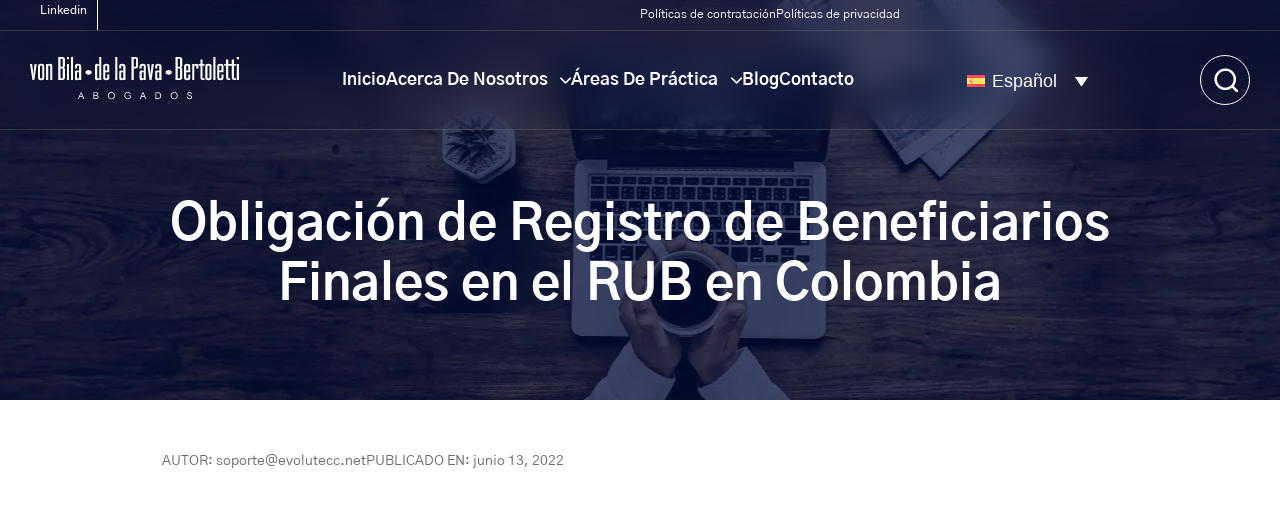

--- FILE ---
content_type: text/html; charset=UTF-8
request_url: https://vonbilaw.com/obligacion-de-registro-de-beneficiarios-finales-en-el-rub-en-colombia/
body_size: 55459
content:
<!DOCTYPE html>
<html lang="es-ES">
<head >

	<meta charset="UTF-8">
	<meta name="viewport" content="width=device-width, initial-scale=1.0" />
	<meta http-equiv="X-UA-Compatible" content="IE=edge">
	<link rel="profile" href="https://gmpg.org/xfn/11">
	<meta name="mobile-web-app-capable" content="yes">
<meta name="apple-mobile-web-app-capable" content="yes">
<meta name="apple-mobile-web-app-title" content="vonbilaw.com - ">
<link rel="pingback" href="https://vonbilaw.com/xmlrpc.php" />
<title>Obligación de Registro de Beneficiarios Finales en el RUB en Colombia &#8211; vonbilaw.com</title>
			<script type="text/javascript">
			var WebFontConfig = WebFontConfig || {};
			WebFontConfig['active'] = function() {
				if ( typeof ( window.jQuery ) !== 'undefined' ) {
					jQuery(window).trigger('liquid_async_fonts_active');
				}
			};
			WebFontConfig['inactive'] = function() {
				if ( typeof ( window.jQuery ) !== 'undefined' ) {
					jQuery(window).trigger('liquid_async_fonts_inactive');
				}
			};
			</script>
			<meta name='robots' content='max-image-preview:large' />
	<style>img:is([sizes="auto" i], [sizes^="auto," i]) { contain-intrinsic-size: 3000px 1500px }</style>
	<link rel="alternate" hreflang="en" href="https://vonbilaw.com/en/obligation-to-register-beneficial-owners-in-the-rub-in-colombia/" />
<link rel="alternate" hreflang="de" href="https://vonbilaw.com/de/pflicht-zur-registrierung-von-wirtschaftlichem-eigentum-an-der-rub-in-kolumbien/" />
<link rel="alternate" hreflang="es" href="https://vonbilaw.com/obligacion-de-registro-de-beneficiarios-finales-en-el-rub-en-colombia/" />
<link rel="alternate" hreflang="x-default" href="https://vonbilaw.com/obligacion-de-registro-de-beneficiarios-finales-en-el-rub-en-colombia/" />
<link rel=preload href="https://vonbilaw.com/wp-content/uploads/2024/12/GothicA1-Black.ttf" as="font" type="font/ttf" crossorigin><link rel=preload href="https://vonbilaw.com/wp-content/uploads/2024/12/GothicA1-Bold.ttf" as="font" type="font/ttf" crossorigin><link rel=preload href="https://vonbilaw.com/wp-content/uploads/2024/12/GothicA1-ExtraBold.ttf" as="font" type="font/ttf" crossorigin><link rel=preload href="https://vonbilaw.com/wp-content/uploads/2024/12/GothicA1-ExtraLight.ttf" as="font" type="font/ttf" crossorigin><link rel=preload href="https://vonbilaw.com/wp-content/uploads/2024/12/GothicA1-Light.ttf" as="font" type="font/ttf" crossorigin><link rel=preload href="https://vonbilaw.com/wp-content/uploads/2024/12/GothicA1-Medium.ttf" as="font" type="font/ttf" crossorigin><link rel=preload href="https://vonbilaw.com/wp-content/uploads/2024/12/GothicA1-Regular.ttf" as="font" type="font/ttf" crossorigin><link rel=preload href="https://vonbilaw.com/wp-content/uploads/2024/12/GothicA1-SemiBold.ttf" as="font" type="font/ttf" crossorigin><link rel=preload href="https://vonbilaw.com/wp-content/uploads/2024/12/GothicA1-Thin.ttf" as="font" type="font/ttf" crossorigin><link rel="alternate" type="application/rss+xml" title="vonbilaw.com &raquo; Feed" href="https://vonbilaw.com/feed/" />
<link rel="alternate" type="application/rss+xml" title="vonbilaw.com &raquo; Feed de los comentarios" href="https://vonbilaw.com/comments/feed/" />
<link rel="alternate" type="application/rss+xml" title="vonbilaw.com &raquo; Comentario Obligación de Registro de Beneficiarios Finales en el RUB en Colombia del feed" href="https://vonbilaw.com/obligacion-de-registro-de-beneficiarios-finales-en-el-rub-en-colombia/feed/" />
<link rel="preload" href="https://vonbilaw.com/wp-content/themes/hub/assets/vendors/liquid-icon/lqd-essentials/fonts/lqd-essentials.woff2" as="font" type="font/woff2" crossorigin><script type="text/javascript">
/* <![CDATA[ */
window._wpemojiSettings = {"baseUrl":"https:\/\/s.w.org\/images\/core\/emoji\/15.0.3\/72x72\/","ext":".png","svgUrl":"https:\/\/s.w.org\/images\/core\/emoji\/15.0.3\/svg\/","svgExt":".svg","source":{"concatemoji":"https:\/\/vonbilaw.com\/wp-includes\/js\/wp-emoji-release.min.js?ver=6.7.4"}};
/*! This file is auto-generated */
!function(i,n){var o,s,e;function c(e){try{var t={supportTests:e,timestamp:(new Date).valueOf()};sessionStorage.setItem(o,JSON.stringify(t))}catch(e){}}function p(e,t,n){e.clearRect(0,0,e.canvas.width,e.canvas.height),e.fillText(t,0,0);var t=new Uint32Array(e.getImageData(0,0,e.canvas.width,e.canvas.height).data),r=(e.clearRect(0,0,e.canvas.width,e.canvas.height),e.fillText(n,0,0),new Uint32Array(e.getImageData(0,0,e.canvas.width,e.canvas.height).data));return t.every(function(e,t){return e===r[t]})}function u(e,t,n){switch(t){case"flag":return n(e,"\ud83c\udff3\ufe0f\u200d\u26a7\ufe0f","\ud83c\udff3\ufe0f\u200b\u26a7\ufe0f")?!1:!n(e,"\ud83c\uddfa\ud83c\uddf3","\ud83c\uddfa\u200b\ud83c\uddf3")&&!n(e,"\ud83c\udff4\udb40\udc67\udb40\udc62\udb40\udc65\udb40\udc6e\udb40\udc67\udb40\udc7f","\ud83c\udff4\u200b\udb40\udc67\u200b\udb40\udc62\u200b\udb40\udc65\u200b\udb40\udc6e\u200b\udb40\udc67\u200b\udb40\udc7f");case"emoji":return!n(e,"\ud83d\udc26\u200d\u2b1b","\ud83d\udc26\u200b\u2b1b")}return!1}function f(e,t,n){var r="undefined"!=typeof WorkerGlobalScope&&self instanceof WorkerGlobalScope?new OffscreenCanvas(300,150):i.createElement("canvas"),a=r.getContext("2d",{willReadFrequently:!0}),o=(a.textBaseline="top",a.font="600 32px Arial",{});return e.forEach(function(e){o[e]=t(a,e,n)}),o}function t(e){var t=i.createElement("script");t.src=e,t.defer=!0,i.head.appendChild(t)}"undefined"!=typeof Promise&&(o="wpEmojiSettingsSupports",s=["flag","emoji"],n.supports={everything:!0,everythingExceptFlag:!0},e=new Promise(function(e){i.addEventListener("DOMContentLoaded",e,{once:!0})}),new Promise(function(t){var n=function(){try{var e=JSON.parse(sessionStorage.getItem(o));if("object"==typeof e&&"number"==typeof e.timestamp&&(new Date).valueOf()<e.timestamp+604800&&"object"==typeof e.supportTests)return e.supportTests}catch(e){}return null}();if(!n){if("undefined"!=typeof Worker&&"undefined"!=typeof OffscreenCanvas&&"undefined"!=typeof URL&&URL.createObjectURL&&"undefined"!=typeof Blob)try{var e="postMessage("+f.toString()+"("+[JSON.stringify(s),u.toString(),p.toString()].join(",")+"));",r=new Blob([e],{type:"text/javascript"}),a=new Worker(URL.createObjectURL(r),{name:"wpTestEmojiSupports"});return void(a.onmessage=function(e){c(n=e.data),a.terminate(),t(n)})}catch(e){}c(n=f(s,u,p))}t(n)}).then(function(e){for(var t in e)n.supports[t]=e[t],n.supports.everything=n.supports.everything&&n.supports[t],"flag"!==t&&(n.supports.everythingExceptFlag=n.supports.everythingExceptFlag&&n.supports[t]);n.supports.everythingExceptFlag=n.supports.everythingExceptFlag&&!n.supports.flag,n.DOMReady=!1,n.readyCallback=function(){n.DOMReady=!0}}).then(function(){return e}).then(function(){var e;n.supports.everything||(n.readyCallback(),(e=n.source||{}).concatemoji?t(e.concatemoji):e.wpemoji&&e.twemoji&&(t(e.twemoji),t(e.wpemoji)))}))}((window,document),window._wpemojiSettings);
/* ]]> */
</script>

<style id='wp-emoji-styles-inline-css' type='text/css'>

	img.wp-smiley, img.emoji {
		display: inline !important;
		border: none !important;
		box-shadow: none !important;
		height: 1em !important;
		width: 1em !important;
		margin: 0 0.07em !important;
		vertical-align: -0.1em !important;
		background: none !important;
		padding: 0 !important;
	}
</style>
<link rel='stylesheet' id='wp-block-library-css' href='https://vonbilaw.com/wp-includes/css/dist/block-library/style.min.css?ver=6.7.4' type='text/css' media='all' />
<style id='wp-block-library-theme-inline-css' type='text/css'>
.wp-block-audio :where(figcaption){color:#555;font-size:13px;text-align:center}.is-dark-theme .wp-block-audio :where(figcaption){color:#ffffffa6}.wp-block-audio{margin:0 0 1em}.wp-block-code{border:1px solid #ccc;border-radius:4px;font-family:Menlo,Consolas,monaco,monospace;padding:.8em 1em}.wp-block-embed :where(figcaption){color:#555;font-size:13px;text-align:center}.is-dark-theme .wp-block-embed :where(figcaption){color:#ffffffa6}.wp-block-embed{margin:0 0 1em}.blocks-gallery-caption{color:#555;font-size:13px;text-align:center}.is-dark-theme .blocks-gallery-caption{color:#ffffffa6}:root :where(.wp-block-image figcaption){color:#555;font-size:13px;text-align:center}.is-dark-theme :root :where(.wp-block-image figcaption){color:#ffffffa6}.wp-block-image{margin:0 0 1em}.wp-block-pullquote{border-bottom:4px solid;border-top:4px solid;color:currentColor;margin-bottom:1.75em}.wp-block-pullquote cite,.wp-block-pullquote footer,.wp-block-pullquote__citation{color:currentColor;font-size:.8125em;font-style:normal;text-transform:uppercase}.wp-block-quote{border-left:.25em solid;margin:0 0 1.75em;padding-left:1em}.wp-block-quote cite,.wp-block-quote footer{color:currentColor;font-size:.8125em;font-style:normal;position:relative}.wp-block-quote:where(.has-text-align-right){border-left:none;border-right:.25em solid;padding-left:0;padding-right:1em}.wp-block-quote:where(.has-text-align-center){border:none;padding-left:0}.wp-block-quote.is-large,.wp-block-quote.is-style-large,.wp-block-quote:where(.is-style-plain){border:none}.wp-block-search .wp-block-search__label{font-weight:700}.wp-block-search__button{border:1px solid #ccc;padding:.375em .625em}:where(.wp-block-group.has-background){padding:1.25em 2.375em}.wp-block-separator.has-css-opacity{opacity:.4}.wp-block-separator{border:none;border-bottom:2px solid;margin-left:auto;margin-right:auto}.wp-block-separator.has-alpha-channel-opacity{opacity:1}.wp-block-separator:not(.is-style-wide):not(.is-style-dots){width:100px}.wp-block-separator.has-background:not(.is-style-dots){border-bottom:none;height:1px}.wp-block-separator.has-background:not(.is-style-wide):not(.is-style-dots){height:2px}.wp-block-table{margin:0 0 1em}.wp-block-table td,.wp-block-table th{word-break:normal}.wp-block-table :where(figcaption){color:#555;font-size:13px;text-align:center}.is-dark-theme .wp-block-table :where(figcaption){color:#ffffffa6}.wp-block-video :where(figcaption){color:#555;font-size:13px;text-align:center}.is-dark-theme .wp-block-video :where(figcaption){color:#ffffffa6}.wp-block-video{margin:0 0 1em}:root :where(.wp-block-template-part.has-background){margin-bottom:0;margin-top:0;padding:1.25em 2.375em}
</style>
<link rel='stylesheet' id='nta-css-popup-css' href='https://vonbilaw.com/wp-content/plugins/whatsapp-for-wordpress/assets/dist/css/style.css?ver=6.7.4' type='text/css' media='all' />
<style id='classic-theme-styles-inline-css' type='text/css'>
/*! This file is auto-generated */
.wp-block-button__link{color:#fff;background-color:#32373c;border-radius:9999px;box-shadow:none;text-decoration:none;padding:calc(.667em + 2px) calc(1.333em + 2px);font-size:1.125em}.wp-block-file__button{background:#32373c;color:#fff;text-decoration:none}
</style>
<style id='global-styles-inline-css' type='text/css'>
:root{--wp--preset--aspect-ratio--square: 1;--wp--preset--aspect-ratio--4-3: 4/3;--wp--preset--aspect-ratio--3-4: 3/4;--wp--preset--aspect-ratio--3-2: 3/2;--wp--preset--aspect-ratio--2-3: 2/3;--wp--preset--aspect-ratio--16-9: 16/9;--wp--preset--aspect-ratio--9-16: 9/16;--wp--preset--color--black: #000000;--wp--preset--color--cyan-bluish-gray: #abb8c3;--wp--preset--color--white: #ffffff;--wp--preset--color--pale-pink: #f78da7;--wp--preset--color--vivid-red: #cf2e2e;--wp--preset--color--luminous-vivid-orange: #ff6900;--wp--preset--color--luminous-vivid-amber: #fcb900;--wp--preset--color--light-green-cyan: #7bdcb5;--wp--preset--color--vivid-green-cyan: #00d084;--wp--preset--color--pale-cyan-blue: #8ed1fc;--wp--preset--color--vivid-cyan-blue: #0693e3;--wp--preset--color--vivid-purple: #9b51e0;--wp--preset--gradient--vivid-cyan-blue-to-vivid-purple: linear-gradient(135deg,rgba(6,147,227,1) 0%,rgb(155,81,224) 100%);--wp--preset--gradient--light-green-cyan-to-vivid-green-cyan: linear-gradient(135deg,rgb(122,220,180) 0%,rgb(0,208,130) 100%);--wp--preset--gradient--luminous-vivid-amber-to-luminous-vivid-orange: linear-gradient(135deg,rgba(252,185,0,1) 0%,rgba(255,105,0,1) 100%);--wp--preset--gradient--luminous-vivid-orange-to-vivid-red: linear-gradient(135deg,rgba(255,105,0,1) 0%,rgb(207,46,46) 100%);--wp--preset--gradient--very-light-gray-to-cyan-bluish-gray: linear-gradient(135deg,rgb(238,238,238) 0%,rgb(169,184,195) 100%);--wp--preset--gradient--cool-to-warm-spectrum: linear-gradient(135deg,rgb(74,234,220) 0%,rgb(151,120,209) 20%,rgb(207,42,186) 40%,rgb(238,44,130) 60%,rgb(251,105,98) 80%,rgb(254,248,76) 100%);--wp--preset--gradient--blush-light-purple: linear-gradient(135deg,rgb(255,206,236) 0%,rgb(152,150,240) 100%);--wp--preset--gradient--blush-bordeaux: linear-gradient(135deg,rgb(254,205,165) 0%,rgb(254,45,45) 50%,rgb(107,0,62) 100%);--wp--preset--gradient--luminous-dusk: linear-gradient(135deg,rgb(255,203,112) 0%,rgb(199,81,192) 50%,rgb(65,88,208) 100%);--wp--preset--gradient--pale-ocean: linear-gradient(135deg,rgb(255,245,203) 0%,rgb(182,227,212) 50%,rgb(51,167,181) 100%);--wp--preset--gradient--electric-grass: linear-gradient(135deg,rgb(202,248,128) 0%,rgb(113,206,126) 100%);--wp--preset--gradient--midnight: linear-gradient(135deg,rgb(2,3,129) 0%,rgb(40,116,252) 100%);--wp--preset--font-size--small: 13px;--wp--preset--font-size--medium: 20px;--wp--preset--font-size--large: 36px;--wp--preset--font-size--x-large: 42px;--wp--preset--spacing--20: 0.44rem;--wp--preset--spacing--30: 0.67rem;--wp--preset--spacing--40: 1rem;--wp--preset--spacing--50: 1.5rem;--wp--preset--spacing--60: 2.25rem;--wp--preset--spacing--70: 3.38rem;--wp--preset--spacing--80: 5.06rem;--wp--preset--shadow--natural: 6px 6px 9px rgba(0, 0, 0, 0.2);--wp--preset--shadow--deep: 12px 12px 50px rgba(0, 0, 0, 0.4);--wp--preset--shadow--sharp: 6px 6px 0px rgba(0, 0, 0, 0.2);--wp--preset--shadow--outlined: 6px 6px 0px -3px rgba(255, 255, 255, 1), 6px 6px rgba(0, 0, 0, 1);--wp--preset--shadow--crisp: 6px 6px 0px rgba(0, 0, 0, 1);}:where(.is-layout-flex){gap: 0.5em;}:where(.is-layout-grid){gap: 0.5em;}body .is-layout-flex{display: flex;}.is-layout-flex{flex-wrap: wrap;align-items: center;}.is-layout-flex > :is(*, div){margin: 0;}body .is-layout-grid{display: grid;}.is-layout-grid > :is(*, div){margin: 0;}:where(.wp-block-columns.is-layout-flex){gap: 2em;}:where(.wp-block-columns.is-layout-grid){gap: 2em;}:where(.wp-block-post-template.is-layout-flex){gap: 1.25em;}:where(.wp-block-post-template.is-layout-grid){gap: 1.25em;}.has-black-color{color: var(--wp--preset--color--black) !important;}.has-cyan-bluish-gray-color{color: var(--wp--preset--color--cyan-bluish-gray) !important;}.has-white-color{color: var(--wp--preset--color--white) !important;}.has-pale-pink-color{color: var(--wp--preset--color--pale-pink) !important;}.has-vivid-red-color{color: var(--wp--preset--color--vivid-red) !important;}.has-luminous-vivid-orange-color{color: var(--wp--preset--color--luminous-vivid-orange) !important;}.has-luminous-vivid-amber-color{color: var(--wp--preset--color--luminous-vivid-amber) !important;}.has-light-green-cyan-color{color: var(--wp--preset--color--light-green-cyan) !important;}.has-vivid-green-cyan-color{color: var(--wp--preset--color--vivid-green-cyan) !important;}.has-pale-cyan-blue-color{color: var(--wp--preset--color--pale-cyan-blue) !important;}.has-vivid-cyan-blue-color{color: var(--wp--preset--color--vivid-cyan-blue) !important;}.has-vivid-purple-color{color: var(--wp--preset--color--vivid-purple) !important;}.has-black-background-color{background-color: var(--wp--preset--color--black) !important;}.has-cyan-bluish-gray-background-color{background-color: var(--wp--preset--color--cyan-bluish-gray) !important;}.has-white-background-color{background-color: var(--wp--preset--color--white) !important;}.has-pale-pink-background-color{background-color: var(--wp--preset--color--pale-pink) !important;}.has-vivid-red-background-color{background-color: var(--wp--preset--color--vivid-red) !important;}.has-luminous-vivid-orange-background-color{background-color: var(--wp--preset--color--luminous-vivid-orange) !important;}.has-luminous-vivid-amber-background-color{background-color: var(--wp--preset--color--luminous-vivid-amber) !important;}.has-light-green-cyan-background-color{background-color: var(--wp--preset--color--light-green-cyan) !important;}.has-vivid-green-cyan-background-color{background-color: var(--wp--preset--color--vivid-green-cyan) !important;}.has-pale-cyan-blue-background-color{background-color: var(--wp--preset--color--pale-cyan-blue) !important;}.has-vivid-cyan-blue-background-color{background-color: var(--wp--preset--color--vivid-cyan-blue) !important;}.has-vivid-purple-background-color{background-color: var(--wp--preset--color--vivid-purple) !important;}.has-black-border-color{border-color: var(--wp--preset--color--black) !important;}.has-cyan-bluish-gray-border-color{border-color: var(--wp--preset--color--cyan-bluish-gray) !important;}.has-white-border-color{border-color: var(--wp--preset--color--white) !important;}.has-pale-pink-border-color{border-color: var(--wp--preset--color--pale-pink) !important;}.has-vivid-red-border-color{border-color: var(--wp--preset--color--vivid-red) !important;}.has-luminous-vivid-orange-border-color{border-color: var(--wp--preset--color--luminous-vivid-orange) !important;}.has-luminous-vivid-amber-border-color{border-color: var(--wp--preset--color--luminous-vivid-amber) !important;}.has-light-green-cyan-border-color{border-color: var(--wp--preset--color--light-green-cyan) !important;}.has-vivid-green-cyan-border-color{border-color: var(--wp--preset--color--vivid-green-cyan) !important;}.has-pale-cyan-blue-border-color{border-color: var(--wp--preset--color--pale-cyan-blue) !important;}.has-vivid-cyan-blue-border-color{border-color: var(--wp--preset--color--vivid-cyan-blue) !important;}.has-vivid-purple-border-color{border-color: var(--wp--preset--color--vivid-purple) !important;}.has-vivid-cyan-blue-to-vivid-purple-gradient-background{background: var(--wp--preset--gradient--vivid-cyan-blue-to-vivid-purple) !important;}.has-light-green-cyan-to-vivid-green-cyan-gradient-background{background: var(--wp--preset--gradient--light-green-cyan-to-vivid-green-cyan) !important;}.has-luminous-vivid-amber-to-luminous-vivid-orange-gradient-background{background: var(--wp--preset--gradient--luminous-vivid-amber-to-luminous-vivid-orange) !important;}.has-luminous-vivid-orange-to-vivid-red-gradient-background{background: var(--wp--preset--gradient--luminous-vivid-orange-to-vivid-red) !important;}.has-very-light-gray-to-cyan-bluish-gray-gradient-background{background: var(--wp--preset--gradient--very-light-gray-to-cyan-bluish-gray) !important;}.has-cool-to-warm-spectrum-gradient-background{background: var(--wp--preset--gradient--cool-to-warm-spectrum) !important;}.has-blush-light-purple-gradient-background{background: var(--wp--preset--gradient--blush-light-purple) !important;}.has-blush-bordeaux-gradient-background{background: var(--wp--preset--gradient--blush-bordeaux) !important;}.has-luminous-dusk-gradient-background{background: var(--wp--preset--gradient--luminous-dusk) !important;}.has-pale-ocean-gradient-background{background: var(--wp--preset--gradient--pale-ocean) !important;}.has-electric-grass-gradient-background{background: var(--wp--preset--gradient--electric-grass) !important;}.has-midnight-gradient-background{background: var(--wp--preset--gradient--midnight) !important;}.has-small-font-size{font-size: var(--wp--preset--font-size--small) !important;}.has-medium-font-size{font-size: var(--wp--preset--font-size--medium) !important;}.has-large-font-size{font-size: var(--wp--preset--font-size--large) !important;}.has-x-large-font-size{font-size: var(--wp--preset--font-size--x-large) !important;}
:where(.wp-block-post-template.is-layout-flex){gap: 1.25em;}:where(.wp-block-post-template.is-layout-grid){gap: 1.25em;}
:where(.wp-block-columns.is-layout-flex){gap: 2em;}:where(.wp-block-columns.is-layout-grid){gap: 2em;}
:root :where(.wp-block-pullquote){font-size: 1.5em;line-height: 1.6;}
</style>
<link rel='stylesheet' id='wpml-blocks-css' href='https://vonbilaw.com/wp-content/plugins/sitepress-multilingual-cms/dist/css/blocks/styles.css?ver=4.6.15' type='text/css' media='all' />
<link rel='stylesheet' id='redux-extendify-styles-css' href='https://vonbilaw.com/wp-content/plugins/hub-core/extras/redux-framework/redux-core/assets/css/extendify-utilities.css?ver=4.4.12.2' type='text/css' media='all' />
<link rel='stylesheet' id='wpml-legacy-dropdown-click-0-css' href='https://vonbilaw.com/wp-content/plugins/sitepress-multilingual-cms/templates/language-switchers/legacy-dropdown-click/style.min.css?ver=1' type='text/css' media='all' />
<style id='wpml-legacy-dropdown-click-0-inline-css' type='text/css'>
.wpml-ls-statics-shortcode_actions .wpml-ls-current-language > a {color:#ffffff;}.wpml-ls-statics-shortcode_actions .wpml-ls-current-language:hover>a, .wpml-ls-statics-shortcode_actions .wpml-ls-current-language>a:focus {color:#ffffff;}
</style>
<link rel='stylesheet' id='wpml-legacy-horizontal-list-0-css' href='https://vonbilaw.com/wp-content/plugins/sitepress-multilingual-cms/templates/language-switchers/legacy-list-horizontal/style.min.css?ver=1' type='text/css' media='all' />
<style id='wpml-legacy-horizontal-list-0-inline-css' type='text/css'>
.wpml-ls-statics-footer a, .wpml-ls-statics-footer .wpml-ls-sub-menu a, .wpml-ls-statics-footer .wpml-ls-sub-menu a:link, .wpml-ls-statics-footer li:not(.wpml-ls-current-language) .wpml-ls-link, .wpml-ls-statics-footer li:not(.wpml-ls-current-language) .wpml-ls-link:link {color:#444444;background-color:#ffffff;}.wpml-ls-statics-footer a, .wpml-ls-statics-footer .wpml-ls-sub-menu a:hover,.wpml-ls-statics-footer .wpml-ls-sub-menu a:focus, .wpml-ls-statics-footer .wpml-ls-sub-menu a:link:hover, .wpml-ls-statics-footer .wpml-ls-sub-menu a:link:focus {color:#000000;background-color:#eeeeee;}.wpml-ls-statics-footer .wpml-ls-current-language > a {color:#444444;background-color:#ffffff;}.wpml-ls-statics-footer .wpml-ls-current-language:hover>a, .wpml-ls-statics-footer .wpml-ls-current-language>a:focus {color:#000000;background-color:#eeeeee;}
</style>
<link rel='stylesheet' id='cms-navigation-style-base-css' href='https://vonbilaw.com/wp-content/plugins/wpml-cms-nav/res/css/cms-navigation-base.css?ver=1.5.5' type='text/css' media='screen' />
<link rel='stylesheet' id='cms-navigation-style-css' href='https://vonbilaw.com/wp-content/plugins/wpml-cms-nav/res/css/cms-navigation.css?ver=1.5.5' type='text/css' media='screen' />
<link rel='stylesheet' id='bootstrap-css' href='https://vonbilaw.com/wp-content/themes/hub/assets/vendors/bootstrap/css/bootstrap.min.css' type='text/css' media='all' />
<link rel='stylesheet' id='liquid-base-css' href='https://vonbilaw.com/wp-content/themes/hub/style.css' type='text/css' media='all' />
<link rel='stylesheet' id='liquid-base-typography-css' href='https://vonbilaw.com/wp-content/themes/hub/assets/css/elements/base/typography.css' type='text/css' media='all' />
<link rel='stylesheet' id='elementor-frontend-css' href='https://vonbilaw.com/wp-content/plugins/elementor/assets/css/frontend.min.css?ver=3.33.4' type='text/css' media='all' />
<style id='elementor-frontend-inline-css' type='text/css'>
.elementor-kit-7{--e-global-color-primary:#6EC1E4;--e-global-color-secondary:#54595F;--e-global-color-text:#7A7A7A;--e-global-color-accent:#61CE70;--e-global-typography-primary-font-family:"Roboto";--e-global-typography-primary-font-weight:600;--e-global-typography-secondary-font-family:"Roboto Slab";--e-global-typography-secondary-font-weight:400;--e-global-typography-text-font-family:"Roboto";--e-global-typography-text-font-weight:400;--e-global-typography-accent-font-family:"Roboto";--e-global-typography-accent-font-weight:500;}.elementor-kit-7 e-page-transition{background-color:#FFBC7D;}body.elementor-page{--color-gradient-start:#007fff;--color-gradient-stop:#ff4d54;}h1, .h1{color:#181b31;font-size:52px;font-weight:600;line-height:1.2em;}h2, .h2{color:#181b31;font-size:40px;font-weight:600;line-height:1.2em;}h3, .h3{color:#181b31;font-size:32px;font-weight:600;line-height:1.2em;}h4, .h4{color:#181b31;font-size:25px;font-weight:600;line-height:1.2em;}h5, .h5{color:#181b31;font-size:21px;font-weight:600;line-height:1.2em;}h6, .h6{color:#181b31;font-size:18px;font-weight:600;line-height:1.2em;}.page-scheme-dark{color:rgba(255, 255, 255, 0.8);}.page-scheme-dark h1, .page-scheme-dark .h1{color:#ffffff;}.page-scheme-dark h2, .page-scheme-dark .h2{color:#ffffff;}.page-scheme-dark h3, .page-scheme-dark .h3{color:#ffffff;}.page-scheme-dark h4, .page-scheme-dark .h4{color:#ffffff;}.page-scheme-dark h5, .page-scheme-dark .h5{color:#ffffff;}.page-scheme-dark h6, .page-scheme-dark .h6{color:#ffffff;}.elementor-section.elementor-section-boxed > .elementor-container{max-width:1300px;}.e-con{--container-max-width:1300px;}.elementor-widget:not(:last-child){margin-block-end:20px;}.elementor-element{--widgets-spacing:20px 20px;--widgets-spacing-row:20px;--widgets-spacing-column:20px;}{}h1.entry-title{display:var(--page-title-display);}@media(max-width:1024px){.elementor-section.elementor-section-boxed > .elementor-container{max-width:1024px;}.e-con{--container-max-width:1024px;}}@media(max-width:767px){.elementor-section.elementor-section-boxed > .elementor-container{max-width:767px;}.e-con{--container-max-width:767px;}}
.elementor-2194 .elementor-element.elementor-element-17c2604e{--display:flex;--min-height:400px;--flex-direction:row;--container-widget-width:calc( ( 1 - var( --container-widget-flex-grow ) ) * 100% );--container-widget-height:100%;--container-widget-flex-grow:1;--container-widget-align-self:stretch;--flex-wrap-mobile:wrap;--justify-content:center;--align-items:center;--margin-top:0px;--margin-bottom:0px;--margin-left:0px;--margin-right:0px;--padding-top:0px;--padding-bottom:0px;--padding-left:30px;--padding-right:30px;}.elementor-2194 .elementor-element.elementor-element-17c2604e:not(.elementor-motion-effects-element-type-background), .elementor-2194 .elementor-element.elementor-element-17c2604e > .elementor-motion-effects-container > .elementor-motion-effects-layer{background-image:url("https://vonbilaw.com/wp-content/uploads/2024/12/Banner-blog.jpg");background-position:center center;background-repeat:no-repeat;background-size:cover;}.elementor-2194 .elementor-element.elementor-element-3f200597{--display:flex;--flex-direction:row;--container-widget-width:calc( ( 1 - var( --container-widget-flex-grow ) ) * 100% );--container-widget-height:100%;--container-widget-flex-grow:1;--container-widget-align-self:stretch;--flex-wrap-mobile:wrap;--justify-content:center;--align-items:center;--margin-top:110px;--margin-bottom:0px;--margin-left:0px;--margin-right:0px;}.elementor-2194 .elementor-element.elementor-element-170e315{text-align:center;}.elementor-2194 .elementor-element.elementor-element-170e315 .elementor-heading-title{font-family:"GothicA1-Bold", Sans-serif;font-size:50px;line-height:1.2em;color:#FFFFFF;}.elementor-2194 .elementor-element.elementor-element-f01c368{--display:flex;--flex-direction:column;--container-widget-width:calc( ( 1 - var( --container-widget-flex-grow ) ) * 100% );--container-widget-height:initial;--container-widget-flex-grow:0;--container-widget-align-self:initial;--flex-wrap-mobile:wrap;--align-items:center;--padding-top:40px;--padding-bottom:40px;--padding-left:30px;--padding-right:30px;}.elementor-2194 .elementor-element.elementor-element-d98bf61{--display:flex;--gap:30px 30px;--row-gap:30px;--column-gap:30px;}.elementor-2194 .elementor-element.elementor-element-7bffcb6 .elementor-icon-list-icon{width:14px;}.elementor-2194 .elementor-element.elementor-element-7bffcb6 .elementor-icon-list-icon i{font-size:14px;}.elementor-2194 .elementor-element.elementor-element-7bffcb6 .elementor-icon-list-icon svg{--e-icon-list-icon-size:14px;}.elementor-2194 .elementor-element.elementor-element-7bffcb6 .elementor-icon-list-text, .elementor-2194 .elementor-element.elementor-element-7bffcb6 .elementor-icon-list-text a{color:#6C6C6C;}.elementor-2194 .elementor-element.elementor-element-7bffcb6 .elementor-icon-list-item{font-family:"GothicA1-Regular", Sans-serif;font-size:14px;}.elementor-2194 .elementor-element.elementor-element-2a2e596{width:100%;max-width:100%;}.elementor-2194 .elementor-element.elementor-element-2a2e596 img{width:100%;}.elementor-2194 .elementor-element.elementor-element-247b813{color:#4D4D4D;font-family:"GothicA1-Medium", Sans-serif;font-size:17px;}.elementor-2194 .elementor-element.elementor-element-2d57fa8{--display:flex;--gap:5px 5px;--row-gap:5px;--column-gap:5px;--padding-top:0px;--padding-bottom:0px;--padding-left:0px;--padding-right:0px;}.elementor-2194 .elementor-element.elementor-element-547d9b1 > .elementor-widget-container{margin:20px 0px 0px 0px;}.elementor-2194 .elementor-element.elementor-element-547d9b1{font-family:"GothicA1-Medium", Sans-serif;font-size:17px;font-weight:700;}.elementor-2194 .elementor-element.elementor-element-7dd08fa{--grid-side-margin:10px;--grid-column-gap:10px;--grid-row-gap:10px;--grid-bottom-margin:10px;}.elementor-2194 .elementor-element.elementor-element-2b44662c{--display:flex;--flex-direction:row;--container-widget-width:calc( ( 1 - var( --container-widget-flex-grow ) ) * 100% );--container-widget-height:100%;--container-widget-flex-grow:1;--container-widget-align-self:stretch;--flex-wrap-mobile:wrap;--justify-content:flex-start;--align-items:center;--margin-top:30px;--margin-bottom:0px;--margin-left:0px;--margin-right:0px;}.elementor-2194 .elementor-element.elementor-element-4ed94bff{--divider-border-style:solid;--divider-color:#C3022D;--divider-border-width:2px;width:var( --container-widget-width, 34px );max-width:34px;--container-widget-width:34px;--container-widget-flex-grow:0;}.elementor-2194 .elementor-element.elementor-element-4ed94bff > .elementor-widget-container{margin:0px 0px 0px 0px;padding:0px 0px 0px 0px;}.elementor-2194 .elementor-element.elementor-element-4ed94bff .elementor-divider-separator{width:50px;margin:0 auto;margin-left:0;}.elementor-2194 .elementor-element.elementor-element-4ed94bff .elementor-divider{text-align:left;padding-block-start:2px;padding-block-end:2px;}.elementor-2194 .elementor-element.elementor-element-1e318c77{text-align:left;font-family:"GothicA1-Medium", Sans-serif;font-size:45px;line-height:1.2em;color:#C3022D;}.elementor-2194 .elementor-element.elementor-element-da23a81 .lqd-lp-row{margin-inline-start:-15px;margin-inline-end:-15px;}.elementor-2194 .elementor-element.elementor-element-da23a81 .lqd-lp-column{padding-inline-start:15px;padding-inline-end:15px;margin-bottom:30px;}.elementor-2194 .elementor-element.elementor-element-da23a81 .lqd-lp-column:not(:last-child) .lqd-lp-style-22{padding-bottom:30px;}.elementor-2194 .elementor-element.elementor-element-da23a81 .lqd-lp-excerpt p{font-family:"GothicA1-Regular", Sans-serif;font-size:16px;line-height:1.2em;}.elementor-2194 .elementor-element.elementor-element-da23a81 .lqd-lp-title a{color:#333333;}.elementor-2194 .elementor-element.elementor-element-da23a81 .lqd-lp-excerpt{color:#6C6C6C;}@media(max-width:1024px){.elementor-2194 .elementor-element.elementor-element-17c2604e{--min-height:300px;}.elementor-2194 .elementor-element.elementor-element-170e315 .elementor-heading-title{font-size:35px;} .elementor-2194 .elementor-element.elementor-element-7dd08fa{--grid-side-margin:10px;--grid-column-gap:10px;--grid-row-gap:10px;--grid-bottom-margin:10px;}.elementor-2194 .elementor-element.elementor-element-4ed94bff{--container-widget-width:30px;--container-widget-flex-grow:0;width:var( --container-widget-width, 30px );max-width:30px;}.elementor-2194 .elementor-element.elementor-element-1e318c77{font-size:30px;line-height:50px;}}@media(max-width:767px){.elementor-2194 .elementor-element.elementor-element-17c2604e{--min-height:100px;--padding-top:30px;--padding-bottom:45px;--padding-left:30px;--padding-right:30px;}.elementor-2194 .elementor-element.elementor-element-3f200597{--margin-top:0px;--margin-bottom:0px;--margin-left:0px;--margin-right:0px;}.elementor-2194 .elementor-element.elementor-element-170e315 .elementor-heading-title{font-size:30px;}.elementor-2194 .elementor-element.elementor-element-f01c368{--padding-top:30px;--padding-bottom:30px;--padding-left:25px;--padding-right:25px;}.elementor-2194 .elementor-element.elementor-element-d98bf61{--padding-top:0px;--padding-bottom:0px;--padding-left:0px;--padding-right:0px;} .elementor-2194 .elementor-element.elementor-element-7dd08fa{--grid-side-margin:10px;--grid-column-gap:10px;--grid-row-gap:10px;--grid-bottom-margin:10px;}.elementor-2194 .elementor-element.elementor-element-2b44662c{--flex-direction:row;--container-widget-width:initial;--container-widget-height:100%;--container-widget-flex-grow:1;--container-widget-align-self:stretch;--flex-wrap-mobile:wrap;--flex-wrap:nowrap;--margin-top:30px;--margin-bottom:0px;--margin-left:0px;--margin-right:0px;}.elementor-2194 .elementor-element.elementor-element-4ed94bff{--container-widget-width:40px;--container-widget-flex-grow:0;width:var( --container-widget-width, 40px );max-width:40px;}.elementor-2194 .elementor-element.elementor-element-1e318c77{font-size:26px;line-height:1.2em;}}@media(min-width:768px){.elementor-2194 .elementor-element.elementor-element-3f200597{--width:90%;}.elementor-2194 .elementor-element.elementor-element-d98bf61{--width:80%;}}@media(max-width:1024px) and (min-width:768px){.elementor-2194 .elementor-element.elementor-element-d98bf61{--width:100%;}}
@media (max-width: 1024px){}@media (max-width: 767px){}
</style>
<link rel='stylesheet' id='widget-heading-css' href='https://vonbilaw.com/wp-content/plugins/elementor/assets/css/widget-heading.min.css?ver=3.33.4' type='text/css' media='all' />
<link rel='stylesheet' id='widget-post-info-css' href='https://vonbilaw.com/wp-content/plugins/elementor-pro/assets/css/widget-post-info.min.css?ver=3.29.2' type='text/css' media='all' />
<link rel='stylesheet' id='widget-icon-list-css' href='https://vonbilaw.com/wp-content/plugins/elementor/assets/css/widget-icon-list.min.css?ver=3.33.4' type='text/css' media='all' />
<link rel='stylesheet' id='widget-image-css' href='https://vonbilaw.com/wp-content/plugins/elementor/assets/css/widget-image.min.css?ver=3.33.4' type='text/css' media='all' />
<link rel='stylesheet' id='widget-share-buttons-css' href='https://vonbilaw.com/wp-content/plugins/elementor-pro/assets/css/widget-share-buttons.min.css?ver=3.29.2' type='text/css' media='all' />
<link rel='stylesheet' id='e-apple-webkit-css' href='https://vonbilaw.com/wp-content/plugins/elementor/assets/css/conditionals/apple-webkit.min.css?ver=3.33.4' type='text/css' media='all' />
<link rel='stylesheet' id='widget-divider-css' href='https://vonbilaw.com/wp-content/plugins/elementor/assets/css/widget-divider.min.css?ver=3.33.4' type='text/css' media='all' />
<link rel='stylesheet' id='fluentform-elementor-widget-css' href='https://vonbilaw.com/wp-content/plugins/fluentform/assets/css/fluent-forms-elementor-widget.css?ver=6.1.11' type='text/css' media='all' />
<link rel='stylesheet' id='ld-gdpr-box-css' href='https://vonbilaw.com/wp-content/plugins/liquid-gdpr/assets/css/liquid-gdpr.min.css?ver=6.7.4' type='text/css' media='all' />
<link rel='stylesheet' id='child-hub-style-css' href='https://vonbilaw.com/wp-content/themes/hub-child/style.css?ver=6.7.4' type='text/css' media='all' />
<link rel='stylesheet' id='theme-elementor-css' href='https://vonbilaw.com/wp-content/plugins/hub-elementor-addons/assets/css/theme-elementor.min.css?ver=5.0.3' type='text/css' media='all' />
<link rel='stylesheet' id='blog-single-base-css' href='https://vonbilaw.com/wp-content/plugins/hub-elementor-addons/assets/css/blog/blog-single/blog-single-base.css?ver=5.0.3' type='text/css' media='all' />
<link rel='stylesheet' id='blog-single-style-classic-css' href='https://vonbilaw.com/wp-content/plugins/hub-elementor-addons/assets/css/blog/blog-single/blog-single-style-classic.css?ver=5.0.3' type='text/css' media='all' />
<link rel='stylesheet' id='elementor-gf-local-roboto-css' href='https://vonbilaw.com/wp-content/uploads/elementor/google-fonts/css/roboto.css?ver=1750445484' type='text/css' media='all' />
<link rel='stylesheet' id='elementor-gf-local-robotoslab-css' href='https://vonbilaw.com/wp-content/uploads/elementor/google-fonts/css/robotoslab.css?ver=1750445503' type='text/css' media='all' />
<script type="text/javascript" id="wpml-cookie-js-extra">
/* <![CDATA[ */
var wpml_cookies = {"wp-wpml_current_language":{"value":"es","expires":1,"path":"\/"}};
var wpml_cookies = {"wp-wpml_current_language":{"value":"es","expires":1,"path":"\/"}};
/* ]]> */
</script>
<script type="text/javascript" src="https://vonbilaw.com/wp-content/plugins/sitepress-multilingual-cms/res/js/cookies/language-cookie.js?ver=4.6.15" id="wpml-cookie-js" defer="defer" data-wp-strategy="defer"></script>
<script type="text/javascript" src="https://vonbilaw.com/wp-content/plugins/sitepress-multilingual-cms/templates/language-switchers/legacy-dropdown-click/script.min.js?ver=1" id="wpml-legacy-dropdown-click-0-js"></script>
<script type="text/javascript" src="https://vonbilaw.com/wp-includes/js/jquery/jquery.min.js?ver=3.7.1" id="jquery-core-js"></script>
<script type="text/javascript" src="https://vonbilaw.com/wp-includes/js/jquery/jquery-migrate.min.js?ver=3.4.1" id="jquery-migrate-js"></script>
<link rel="https://api.w.org/" href="https://vonbilaw.com/wp-json/" /><link rel="alternate" title="JSON" type="application/json" href="https://vonbilaw.com/wp-json/wp/v2/posts/3102" /><link rel="EditURI" type="application/rsd+xml" title="RSD" href="https://vonbilaw.com/xmlrpc.php?rsd" />
<meta name="generator" content="WordPress 6.7.4" />
<link rel="canonical" href="https://vonbilaw.com/obligacion-de-registro-de-beneficiarios-finales-en-el-rub-en-colombia/" />
<link rel='shortlink' href='https://vonbilaw.com/?p=3102' />
<link rel="alternate" title="oEmbed (JSON)" type="application/json+oembed" href="https://vonbilaw.com/wp-json/oembed/1.0/embed?url=https%3A%2F%2Fvonbilaw.com%2Fobligacion-de-registro-de-beneficiarios-finales-en-el-rub-en-colombia%2F" />
<link rel="alternate" title="oEmbed (XML)" type="text/xml+oembed" href="https://vonbilaw.com/wp-json/oembed/1.0/embed?url=https%3A%2F%2Fvonbilaw.com%2Fobligacion-de-registro-de-beneficiarios-finales-en-el-rub-en-colombia%2F&#038;format=xml" />
<meta name="generator" content="WPML ver:4.6.15 stt:1,3,2;" />
<meta name="cdp-version" content="1.4.9" /><meta name="generator" content="Redux 4.4.12.2" />	
					<link rel="shortcut icon" href="https://vonbilaw.com/wp-content/uploads/2025/01/law-scale.png" />
				
			
	<script type="text/javascript">
				window.liquidParams = {
					currentZIndex: 10,
					lazyLoadOffset: 500,
					ccOuterSize: 35,
					ccActiveCircleBg: 1,
					ccActiveCircleBc: 1,
				};
				window.liquidIsElementor = true;
			</script><meta name="generator" content="Elementor 3.33.4; features: e_font_icon_svg; settings: css_print_method-internal, google_font-enabled, font_display-swap">
			<style>
				.e-con.e-parent:nth-of-type(n+4):not(.e-lazyloaded):not(.e-no-lazyload),
				.e-con.e-parent:nth-of-type(n+4):not(.e-lazyloaded):not(.e-no-lazyload) * {
					background-image: none !important;
				}
				@media screen and (max-height: 1024px) {
					.e-con.e-parent:nth-of-type(n+3):not(.e-lazyloaded):not(.e-no-lazyload),
					.e-con.e-parent:nth-of-type(n+3):not(.e-lazyloaded):not(.e-no-lazyload) * {
						background-image: none !important;
					}
				}
				@media screen and (max-height: 640px) {
					.e-con.e-parent:nth-of-type(n+2):not(.e-lazyloaded):not(.e-no-lazyload),
					.e-con.e-parent:nth-of-type(n+2):not(.e-lazyloaded):not(.e-no-lazyload) * {
						background-image: none !important;
					}
				}
			</style>
			<link rel="icon" href="https://vonbilaw.com/wp-content/uploads/2025/01/law-scale.png" sizes="32x32" />
<link rel="icon" href="https://vonbilaw.com/wp-content/uploads/2025/01/law-scale.png" sizes="192x192" />
<link rel="apple-touch-icon" href="https://vonbilaw.com/wp-content/uploads/2025/01/law-scale.png" />
<meta name="msapplication-TileImage" content="https://vonbilaw.com/wp-content/uploads/2025/01/law-scale.png" />
<style id='liquid-stylesheet-inline-css' type='text/css'>@font-face {
font-family:"GothicA1-Black";
src:url(https://vonbilaw.com/wp-content/uploads/2024/12/GothicA1-Black.ttf);font-weight:;
font-display:swap;
}
@font-face {
font-family:"GothicA1-Bold";
src:url(https://vonbilaw.com/wp-content/uploads/2024/12/GothicA1-Bold.ttf);font-weight:;
font-display:swap;
}
@font-face {
font-family:"GothicA1-ExtraBold";
src:url(https://vonbilaw.com/wp-content/uploads/2024/12/GothicA1-ExtraBold.ttf);font-weight:;
font-display:swap;
}
@font-face {
font-family:"GothicA1-ExtraLight";
src:url(https://vonbilaw.com/wp-content/uploads/2024/12/GothicA1-ExtraLight.ttf);font-weight:;
font-display:swap;
}
@font-face {
font-family:"GothicA1-Light";
src:url(https://vonbilaw.com/wp-content/uploads/2024/12/GothicA1-Light.ttf);font-weight:;
font-display:swap;
}
@font-face {
font-family:"GothicA1-Medium";
src:url(https://vonbilaw.com/wp-content/uploads/2024/12/GothicA1-Medium.ttf);font-weight:;
font-display:swap;
}
@font-face {
font-family:"GothicA1-Regular";
src:url(https://vonbilaw.com/wp-content/uploads/2024/12/GothicA1-Regular.ttf);font-weight:;
font-display:swap;
}
@font-face {
font-family:"GothicA1-SemiBold";
src:url(https://vonbilaw.com/wp-content/uploads/2024/12/GothicA1-SemiBold.ttf);font-weight:;
font-display:swap;
}
@font-face {
font-family:"GothicA1-Thin";
src:url(https://vonbilaw.com/wp-content/uploads/2024/12/GothicA1-Thin.ttf);font-weight:;
font-display:swap;
}
body{--lqd-cc-active-bw:1px;}.titlebar-inner h1{}.titlebar-inner p{}.titlebar-inner{padding-top:180px;padding-bottom:80px;}.titlebar{background-image:url( https://vonbilaw.com/wp-content/uploads/2024/12/Banner-blog.jpg);background-size:cover;background-position:center center;}#lqd-gdpr{padding:   ;border-radius:   ;}#lqd-gdpr .lqd-gdpr-accept{padding:   ;border-radius:   ;}@media screen and (min-width: 992px){body.has-sidebar #lqd-contents-wrap{padding-top:25px;}}P {
    margin: 0;
}
.search .titlebar .titlebar-inner h1 {
    color: white;
    font-family: 'GothicA1-Bold';
    text-align: center;
}
.search .content .lqd-lp-title {
    font-family: 'GothicA1-Bold';
    color: #161616;
    font-size: 20px !important;
    line-height: 1.2em !important;
    margin: 4px 0px;
}
.search .content .lqd-lp-excerpt  {
    font-family: 'GothicA1-Regular' !important;
    font-size: 16px !important;
    line-height: 1.2em !important;
}
.search .content .lqd-lp-meta {
    display: none;
}
.header-vonbilaw {
    backdrop-filter: blur(15px);
}
.tab-areas-de-practica .e-n-tabs-heading button {
    gap: 20px !important;
    justify-content: space-between;
}
.tab-areas-de-practica .e-n-tabs-heading {
    max-width: 30% !important;
}
.link-map a{
    color: #6c6c6c;
}
.link-map a:hover{
    color: #C3022D;
    text-decoration: underline;
}
.before-titulo p {
    display: flex;
    align-items: center;
    flex-wrap: wrap;
    gap: 16px;
}

.before-titulo p:before {
    content: '';
    position: relative;
    display: block;
    width: 90px;
    height: 1px;
    background-color: #ffffff;
}

.wpml-ls-statics-shortcode_actions .wpml-ls-current-language > a {
    background-color: #ffffff00 !important;
    border: none !important;
}
.is-stuck{
    box-shadow: -2px 3px 90px -20px rgb(0 0 0 / 69%) !important;
}
.is-stuck .wpml-ls-statics-shortcode_actions .wpml-ls-current-language > a{
    color: #4D4B4B !important;
}
header.is-stuck .icon-ld-search::before{
    color: #4D4B4B !important;
}

.is-stuck .ld-module-search{
    border: 0px solid #4D4B4B !important;    
}
.wpml-ls-statics-shortcode_actions.wpml-ls.wpml-ls-legacy-dropdown-click.js-wpml-ls-legacy-dropdown-click {
    width: 141px;
}

.before-tab p {
    display: flex;
    align-items: center;
    flex-wrap: nowrap;
    gap: 16px;
}

.before-tab p:before {
    content: '';
    position: relative;
    display: block;
    width: 40px;
    height: 2px;
    background-color: #C3022D;
}

@media (max-width: 425px) {
   .before-titulo p {
    display: flex;
    flex-wrap: nowrap;
    align-items: center;
    gap: 16px;
    width: 189px;
}

}

@media (max-width: 768px) {
    .before-tab p:before{
        margin-top: 16px;
        width: 36px;
    }
    .before-tab p{
        align-items: flex-start;
    }
    .module-primary-nav .submenu-expander.pos-abs {
        top: 10px !important;
    }
    .wpml-ls-statics-shortcode_actions .wpml-ls-current-language > a {
        color: #ffffff;
    }
    .custom-cut-image{
        width: 500px !important;
    }
    .elementor-widget-ld_blog.blog .lqd-lp-row .lqd-lp-column:last-child {
        display: none;
    }
    
}

.iti__flag {
    background-image: url(https://ompdecolombia.org/wp-content/plugins/fluentformpro/public/libs/intl-tel-input/img/flags.png) !important;
}
.areas-de-practica .current-menu-item a {
    background: #C3022D !important;
    color: white !important;
}
.areas-de-practica .current-menu-item a .link-icon {
    color: white !important;
}
.areas-de-practica .menu-item a {
    display: flex;
    justify-content: space-between;
    min-height: 60px;
    gap: 25px;
}
.areas-de-practica .menu-item a:after {
    content: ">";
}
.menu-vonblaw #primary-nav>.menu-item {
    height: 98px;
}
.menu-vonblaw #primary-nav>.menu-item.menu-item-object-page>a:before,
.menu-vonblaw #primary-nav>.menu-item.menu-item-object-category>a:before,
.menu-vonblaw #primary-nav>.menu-item.menu-item-has-children>a:before {
    content: "";
    height: 2px;
    width: 100%;
    background: #C3262C;
    display: block;
    position: absolute;
    left: 0;
    bottom: 0;
    right: 0;
    opacity: 0;
    transition: all .3s ease-in-out;
}
.menu-vonblaw #primary-nav>.menu-item.menu-item-object-page>a:hover:before,
.menu-vonblaw #primary-nav>.menu-item.menu-item-object-category>a:hover:before,
.menu-vonblaw #primary-nav>.menu-item.current-menu-ancestor>a:before,
.menu-vonblaw #primary-nav>.menu-item.current-menu-item>a:before{
    opacity: 1 !important;
}
.menu-vonblaw #primary-nav>.menu-item.menu-item-has-children.current-menu-ancestor>a .link-icon{
    color:  #C3262C;
}
.menu-vonblaw #primary-nav {
    gap: 29px;
}
.archive.category  #lqd-contents-wrap {
    width: 100%;
    padding: 0;
}

.blog article .lqd-lp-title,
.archive-blog article .lqd-lp-title{
    color: #333333;
    font-size: 20px;
    line-height: 1.2em;
    font-family: "GothicA1-Black";
}
.blog article .lqd-lp-excerpt,
.archive-blog article .lqd-lp-excerpt{
    font-size: 17px;
    line-height: 1.2em;
    font-family: "GothicA1-Regular";
}
.blog article .btn,
.archive-blog .btn{
    font-size: 14px;
    color: #333333;
}
.blog article .lqd-lp-meta,
.blog article .btn-icon svg,
.archive-blog article .lqd-lp-meta,
.archive-blog .btn-icon svg {
    display: none;
}

.archive-blog .btn-icon.icon-before-1::before,
.blog article .btn-icon.icon-before-1::before{
    content: ">";
    font-size: 16px;
    display: flex;
    align-items: center;
    margin-top: 1px;
    opacity: 0;
    transform: translateX(31px);
}
.archive-blog .btn-icon.icon-before-2,
.blog article .btn-icon.icon-before-2{
    position: relative !important;
    transform: translateX(0px) !important;
    opacity: 1 !important;
    transition: all ease-in-out .3s;
}
.archive-blog article,
.blog article{
    overflow: hidden;
}

.archive-blog article .btn-icon.icon-before-2::before,
.blog article .btn-icon.icon-before-2::before{
    content: "";
    display: inline-block;
    width: 32px;
    height: 1px;
    background: #333333 !important;
    display: block;
    margin-left: 0px;
}

.archive-blog article:hover .btn-icon.icon-before-2,
.blog article:hover .btn-icon.icon-before-2{
    margin-left: -38px;
    transform: translateX(160px) !important;
}

html[lang="es"] .archive-blog article:hover .btn-icon.icon-before-2,
html[lang="es"] .blog article:hover .btn-icon.icon-before-2{
    margin-left: -38px;
    transform: translateX(160px) !important;
}
html[lang="en"] .archive-blog article:hover .btn-icon.icon-before-2,
html[lang="en"] .blog article:hover .btn-icon.icon-before-2{
    margin-left: -38px;
    transform: translateX(160px) !important;
}
html[lang="de-DE"] .archive-blog article:hover .btn-icon.icon-before-2,
html[lang="de-DE"] .blog article:hover .btn-icon.icon-before-2{
    transform: translateX(157px) !important;
    margin-top: 2px;
}

.archive-blog article:hover .btn-icon.icon-before-1:before,
.blog article:hover .btn-icon.icon-before-1::before{
    opacity: 1;
}

.archive-blog article .btn-icon.icon-before-1:before,
.blog article .btn-icon.icon-before-1::before{
    opacity: 0;
}
.archive-blog article .btn-hover-swp:hover .btn-txt,
.blog article .btn-hover-swp:hover .btn-txt{
    transform: translateX(0px);
}

/*Translate*/
.wpml-ls-legacy-list-horizontal.wpml-ls-statics-footer {
    display: none !important;
}

.otgs-development-site-front-end {
    display: none !important;
}
.ld-module-dropdown .wpml-elementor-ls {
    display: flex !important;
    justify-content: center !important;
}


/****** correciones home *******/
.areas-practicas .elementor-image-box-wrapper {
    height: 100%;
}
.areas-practicas .elementor-image-box-content {
    height: 100%;
    padding-bottom: 40px;
}
.areas-practicas .elementor-image-box-description span {
    display: block;
    position: absolute;
    bottom: 20px;
}
.areas-practicas .elementor-image-box-description span a {
    color: #6C6C6C;
}
.areas-practicas:hover .elementor-image-box-description span a {
    color: #C3022D;
    text-decoration: underline;
    font-weight: 600;
}
.areas-practicas .elementor-image-box-wrapper {
    display: flex !important;
}
.areas-practicas  .elementor-image-box-img a img {
    padding-top: 20px;
}


/**********  CONTACTO  ************/
.main-contact-form label {
    text-align: center !important;
    color: #333333 !important;
    font-family: "GothicA1-Regular", Sans-serif !important;
    font-size: 16px !important;
    line-height: 21px !important;
}

.main-contact-form .ff-el-input--content input {
    background: #FFFFFF 0% 0% no-repeat padding-box !important;
border: 0.5px solid #CCCACA !important;
border-radius: 0px !important;
    font-family: "GothicA1-Regular", Sans-serif !important;
    font-size: 16px !important;
    line-height: 21px !important;
}

.main-contact-form .ff-el-input--content select {
    background: #FFFFFF 0% 0% no-repeat padding-box !important;
border: 0.5px solid #CCCACA !important;
height: 45px !important;
border-radius: 0px !important;
    font-family: "GothicA1-Regular", Sans-serif !important;
    font-size: 16px !important;
    line-height: 21px !important;
}

.fluentform .iti__selected-flag {
    border-radius: 0px !important;
    font-family: "GothicA1-Regular", Sans-serif !important;
    font-size: 16px !important;
    line-height: 21px !important;
}

.main-contact-form .ff-el-input--content textarea {
    background: #FFFFFF 0% 0% no-repeat padding-box !important;
border: 0.5px solid #CCCACA !important;
border-radius: 0px !important;
    font-family: "GothicA1-Regular", Sans-serif !important;
    font-size: 16px !important;
    line-height: 21px !important;
}

.main-contact-form .ff-default .ff-el-form-check:last-child label.ff-el-form-check-label {
        display: flex !important;
    justify-content: flex-start !important;
    align-items: center !important;
}

.main-contact-form .fluentform .ff-el-tc label.ff_tc_label>span {
        padding: 0 !important;
    margin-right: 10px;
}

.main-contact-form .fluentform .ff_t_c p {
        color: #333333 !important;
        font-family: "GothicA1-Light", Sans-serif !important;
    font-size: 14px !important;
    line-height: 19px !important;
}

.main-contact-form .fluentform .ff_t_c p a {
        color: #333333 !important;
        font-family: "GothicA1-Regular", Sans-serif !important;
    font-size: 14px !important;
    line-height: 19px !important;
    text-decoration: underline;
}

.main-contact-form form .ff-btn-submit:not(.ff_btn_no_style) {
    background: #68091E 0% 0% no-repeat padding-box !important;
    border-radius: 5px !important;
    width: auto !important;
    min-width: 180px !important;
    height: 45px !important;
    color: #FFFFFF !important;
    font-family: "GothicA1-SemiBold", Sans-serif !important;
    font-size: 15px !important;
    line-height: 20px !important;
    transition: .3s all ease-in-out;
    display: flex;
    align-items: center;
    justify-content: center;
    margin-left: auto;
    position: relative;
}

.main-contact-form form .ff-btn-submit:hover {
    background: #333333 0% 0% no-repeat padding-box !important;
    opacity: 1;
}
.main-contact-form .ff-btn.ff-btn-submit:before,
.main-contact-form .ff-btn.ff-btn-submit:after{
    content: "\ea3b";
    font-family: 'lqd-essentials';
    position: absolute;
    transition: all .3s ease-in-out;
}
.main-contact-form .ff-btn.ff-btn-submit:after {
    right: 12px;
    opacity: 1;
    font-size: 16px;
}
.main-contact-form .ff-btn.ff-btn-submit:before{
    left: 5px;
    opacity: 0;
    font-size: 5px;
}
.main-contact-form .ff-btn.ff-btn-submit:hover:after {
    right: 5px;
    opacity: 0;
    font-size: 16px;
}
.main-contact-form .ff-btn.ff-btn-submit:hover:before{
    left: 12px;
    opacity: 1;
    font-size: 16px;
}

.card-abogado:hover .z-index-custom a {
    color: #C3022D !important;
    text-decoration: underline;
}

#primary-nav .nav-item-children {
    padding: 15px;
    border-radius: 15px;
}
#primary-nav .nav-item-children > li > a {
    padding: 10px 14px;
    line-height: 1.2em !important;
}
#primary-nav .nav-item-children .menu-item {
    border-radius: 10px;
}
#primary-nav .nav-item-children .menu-item:hover {
    background: #E0E0E0;
}

.no-results.not-found .page-content {
    display: none;
}
.page-header .page-title {
    text-align: center;
}
body.search .no-results .page-header .page-title{
        font-size: 22px !important;
}
.lqd-mobile-sec {
    display: none !important;
}
@media( max-width: 1000px ){
    #primary-nav li.menu-item .link-icon {
        display: none;
    }
    .btn-close-mobile .ld-module-dropdown .nav-trigger {
        right: 0;
        left: auto !important;
    }
    button.ff-btn.ff-btn-submit.ff-btn-md.ff_btn_style {
        margin: auto;
    }
    header.is-stuck .icon-ld-search::before{
        color: #C3232C !important;
    }
    .menu-mobile .current-menu-item,
    .menu-mobile .current-menu-ancestor.current-menu-parent > a{
        background: white;
        border-radius: 10px;
    }
    .menu-mobile .current-menu-item a {
        color: #C3232C !important;
    }
   
}</style>
</head>

<body class="post-template-default single single-post postid-3102 single-format-standard wp-embed-responsive lqd-blog-post lqd-blog-post-style-6 blog-single-post-has-thumbnail sidebar-widgets-outline lazyload-enabled elementor-default elementor-template-full-width elementor-kit-7 elementor-page-2194" dir="ltr" itemscope="itemscope" itemtype="http://schema.org/WebPage" data-mobile-nav-breakpoint="1200" data-mobile-nav-style="modern" data-mobile-nav-scheme="dark" data-mobile-nav-trigger-alignment="right" data-mobile-header-scheme="gray" data-mobile-logo-alignment="default" data-overlay-onmobile="false">
	
	
	<div><div class="screen-reader-text">Skip links</div><ul class="liquid-skip-link screen-reader-text"><li><a href="#primary-nav" class="screen-reader-shortcut"> Skip to primary navigation</a></li><li><a href="#lqd-site-content" class="screen-reader-shortcut"> Skip to content</a></li></ul></div>

	<div id="wrap">

		<header class="header site-header main-header   " id="header" itemscope="itemscope" itemtype="http://schema.org/WPHeader">
    
    <style id="elementor-post-228">.elementor-228 .elementor-element.elementor-element-d3e0600{--display:flex;--flex-direction:column;--container-widget-width:calc( ( 1 - var( --container-widget-flex-grow ) ) * 100% );--container-widget-height:initial;--container-widget-flex-grow:0;--container-widget-align-self:initial;--flex-wrap-mobile:wrap;--justify-content:center;--align-items:center;--gap:0px 0px;--row-gap:0px;--column-gap:0px;--margin-top:0px;--margin-bottom:-130px;--margin-left:0px;--margin-right:0px;--padding-top:0px;--padding-bottom:0px;--padding-left:0px;--padding-right:0px;}.elementor-228 .elementor-element.elementor-element-d3e0600:not(.elementor-motion-effects-element-type-background), .elementor-228 .elementor-element.elementor-element-d3e0600 > .elementor-motion-effects-container > .elementor-motion-effects-layer{background-color:#FF000000;}.elementor-228 .elementor-element.elementor-element-cbc5d07{--display:flex;--min-height:30px;--flex-direction:row;--container-widget-width:calc( ( 1 - var( --container-widget-flex-grow ) ) * 100% );--container-widget-height:100%;--container-widget-flex-grow:1;--container-widget-align-self:stretch;--flex-wrap-mobile:wrap;--justify-content:space-between;--align-items:center;--margin-top:0px;--margin-bottom:0px;--margin-left:0px;--margin-right:0px;--padding-top:0px;--padding-bottom:0px;--padding-left:30px;--padding-right:30px;}.elementor-228 .elementor-element.elementor-element-cbc5d07:not(.elementor-motion-effects-element-type-background), .elementor-228 .elementor-element.elementor-element-cbc5d07 > .elementor-motion-effects-container > .elementor-motion-effects-layer{background-color:#FFFFFF00;}.elementor-228 .elementor-element.elementor-element-31df202{--display:flex;--min-height:30px;--flex-direction:row;--container-widget-width:calc( ( 1 - var( --container-widget-flex-grow ) ) * 100% );--container-widget-height:100%;--container-widget-flex-grow:1;--container-widget-align-self:stretch;--flex-wrap-mobile:wrap;--justify-content:flex-start;--align-items:center;--gap:0px 0px;--row-gap:0px;--column-gap:0px;--margin-top:0px;--margin-bottom:0px;--margin-left:0px;--margin-right:0px;--padding-top:0px;--padding-bottom:0px;--padding-left:0px;--padding-right:0px;}.elementor-228 .elementor-element.elementor-element-0a2c069{--display:flex;--min-height:25px;--flex-direction:row;--container-widget-width:calc( ( 1 - var( --container-widget-flex-grow ) ) * 100% );--container-widget-height:100%;--container-widget-flex-grow:1;--container-widget-align-self:stretch;--flex-wrap-mobile:wrap;--justify-content:flex-start;--align-items:center;border-style:solid;--border-style:solid;border-width:0px 0px 0px 0px;--border-top-width:0px;--border-right-width:0px;--border-bottom-width:0px;--border-left-width:0px;border-color:#FFFFFF;--border-color:#FFFFFF;--margin-top:0px;--margin-bottom:0px;--margin-left:0px;--margin-right:0px;--padding-top:0px;--padding-bottom:0px;--padding-left:0px;--padding-right:0px;}.elementor-228 .elementor-element.elementor-element-56d66c8 > .elementor-widget-container{padding:0px 10px 0px 10px;border-style:solid;border-width:0px 1px 0px 0px;border-color:#FFFFFF;}.elementor-228 .elementor-element.elementor-element-56d66c8 .elementor-icon-list-items:not(.elementor-inline-items) .elementor-icon-list-item:not(:last-child){padding-block-end:calc(10px/2);}.elementor-228 .elementor-element.elementor-element-56d66c8 .elementor-icon-list-items:not(.elementor-inline-items) .elementor-icon-list-item:not(:first-child){margin-block-start:calc(10px/2);}.elementor-228 .elementor-element.elementor-element-56d66c8 .elementor-icon-list-items.elementor-inline-items .elementor-icon-list-item{margin-inline:calc(10px/2);}.elementor-228 .elementor-element.elementor-element-56d66c8 .elementor-icon-list-items.elementor-inline-items{margin-inline:calc(-10px/2);}.elementor-228 .elementor-element.elementor-element-56d66c8 .elementor-icon-list-items.elementor-inline-items .elementor-icon-list-item:after{inset-inline-end:calc(-10px/2);}.elementor-228 .elementor-element.elementor-element-56d66c8 .elementor-icon-list-item:not(:last-child):after{content:"";border-color:#FFFFFF;}.elementor-228 .elementor-element.elementor-element-56d66c8 .elementor-icon-list-items:not(.elementor-inline-items) .elementor-icon-list-item:not(:last-child):after{border-block-start-style:solid;border-block-start-width:1px;}.elementor-228 .elementor-element.elementor-element-56d66c8 .elementor-icon-list-items.elementor-inline-items .elementor-icon-list-item:not(:last-child):after{border-inline-start-style:solid;}.elementor-228 .elementor-element.elementor-element-56d66c8 .elementor-inline-items .elementor-icon-list-item:not(:last-child):after{border-inline-start-width:1px;}.elementor-228 .elementor-element.elementor-element-56d66c8 .elementor-icon-list-icon i{color:#FFFFFF;transition:color 0.3s;}.elementor-228 .elementor-element.elementor-element-56d66c8 .elementor-icon-list-icon svg{fill:#FFFFFF;transition:fill 0.3s;}.elementor-228 .elementor-element.elementor-element-56d66c8 .elementor-icon-list-item:hover .elementor-icon-list-icon i{color:#000000;}.elementor-228 .elementor-element.elementor-element-56d66c8 .elementor-icon-list-item:hover .elementor-icon-list-icon svg{fill:#000000;}.elementor-228 .elementor-element.elementor-element-56d66c8{--e-icon-list-icon-size:16px;--icon-vertical-align:center;--icon-vertical-offset:0px;}.elementor-228 .elementor-element.elementor-element-56d66c8 .elementor-icon-list-icon{padding-inline-end:7px;}.elementor-228 .elementor-element.elementor-element-56d66c8 .elementor-icon-list-item > .elementor-icon-list-text, .elementor-228 .elementor-element.elementor-element-56d66c8 .elementor-icon-list-item > a{font-family:"GothicA1-Medium", Sans-serif;font-size:12px;}.elementor-228 .elementor-element.elementor-element-56d66c8 .elementor-icon-list-text{color:#FFFFFF;transition:color 0.3s;}.elementor-228 .elementor-element.elementor-element-56d66c8 .elementor-icon-list-item:hover .elementor-icon-list-text{color:#68091E;}.elementor-228 .elementor-element.elementor-element-c418db5{--display:flex;--flex-direction:row;--container-widget-width:calc( ( 1 - var( --container-widget-flex-grow ) ) * 100% );--container-widget-height:100%;--container-widget-flex-grow:1;--container-widget-align-self:stretch;--flex-wrap-mobile:wrap;--justify-content:flex-end;--align-items:center;--margin-top:0px;--margin-bottom:0px;--margin-left:0px;--margin-right:0px;--padding-top:0px;--padding-bottom:0px;--padding-left:0px;--padding-right:0px;}.elementor-228 .elementor-element.elementor-element-caa99e1.elementor-element{--align-self:flex-start;}.elementor-228 .elementor-element.elementor-element-caa99e1{text-align:left;font-family:"GothicA1-Regular", Sans-serif;font-size:11.5px;line-height:16.5px;color:#FFFFFF;}.elementor-228 .elementor-element.elementor-element-5afe810.elementor-element{--align-self:flex-start;}.elementor-228 .elementor-element.elementor-element-5afe810{text-align:left;font-family:"GothicA1-Regular", Sans-serif;font-size:11.5px;line-height:16.5px;color:#FFFFFF;}.elementor-228 .elementor-element.elementor-element-de40941{--display:flex;--flex-direction:row;--container-widget-width:calc( ( 1 - var( --container-widget-flex-grow ) ) * 100% );--container-widget-height:100%;--container-widget-flex-grow:1;--container-widget-align-self:stretch;--flex-wrap-mobile:wrap;--justify-content:space-between;--align-items:center;--gap:0px 0px;--row-gap:0px;--column-gap:0px;--flex-wrap:nowrap;border-style:solid;--border-style:solid;border-width:1px 0px 1px 0px;--border-top-width:1px;--border-right-width:0px;--border-bottom-width:1px;--border-left-width:0px;border-color:#70707064;--border-color:#70707064;--margin-top:0px;--margin-bottom:0px;--margin-left:0px;--margin-right:0px;--padding-top:0px;--padding-bottom:0px;--padding-left:30px;--padding-right:30px;}.elementor-228 .elementor-element.elementor-element-de40941:not(.elementor-motion-effects-element-type-background), .elementor-228 .elementor-element.elementor-element-de40941 > .elementor-motion-effects-container > .elementor-motion-effects-layer{background-color:#FFFFFF00;}.is-stuck .elementor-228 .elementor-element.elementor-element-de40941{background-color:#FFFFFF;}.elementor-228 .elementor-element.elementor-element-1a2c757 > .elementor-widget-container{margin:0px 0px 0px 0px;padding:0px 0px 0px 0px;}.elementor-228 .elementor-element.elementor-element-1a2c757.elementor-element{--align-self:center;}.elementor-228 .elementor-element.elementor-element-1a2c757 .module-logo{padding-top:0px;padding-inline-end:0px;padding-bottom:0px;padding-inline-start:0px;}.is-stuck .elementor-228 .elementor-element.elementor-element-1a2c757 .module-logo{padding-top:0px;padding-inline-end:0px;padding-bottom:0px;padding-inline-start:0px;}.elementor-228 .elementor-element.elementor-element-aafd14c .main-nav > li > a{font-family:"GothicA1-Bold", Sans-serif;font-size:17px;text-transform:capitalize;line-height:22px;}.elementor-228 .elementor-element.elementor-element-aafd14c{--lqd-menu-items-top-padding:0px;--lqd-menu-items-right-padding:0px;--lqd-menu-items-bottom-padding:0px;--lqd-menu-items-left-padding:0px;}.is-stuck .elementor-228 .elementor-element.elementor-element-aafd14c{--lqd-menu-items-top-padding:0px;--lqd-menu-items-right-padding:0px;--lqd-menu-items-bottom-padding:0px;--lqd-menu-items-left-padding:0px;}.elementor-228 .elementor-element.elementor-element-aafd14c .nav-item-children > li > a{font-size:15px;line-height:22px;}.elementor-228 .elementor-element.elementor-element-aafd14c .main-nav > li > a, .navbar-fullscreen .elementor-228 .elementor-element.elementor-element-aafd14c .main-nav > li > a{color:#FFFFFF;}.elementor-228 .elementor-element.elementor-element-aafd14c .main-nav > li:hover > a, .elementor-228 .elementor-element.elementor-element-aafd14c .main-nav > li.is-active > a, .navbar-fullscreen .elementor-228 .elementor-element.elementor-element-aafd14c .main-nav > li > a:hover{color:#667298;}.elementor-228 .elementor-element.elementor-element-aafd14c .main-nav > li.is-active > a, .elementor-228 .elementor-element.elementor-element-aafd14c .main-nav > li.current_page_item > a, .elementor-228 .elementor-element.elementor-element-aafd14c .main-nav > li.current-menu-item > a, .elementor-228 .elementor-element.elementor-element-aafd14c .main-nav > li.current-menu-ancestor > a, .navbar-fullscreen .elementor-228 .elementor-element.elementor-element-aafd14c .main-nav > li.is-active > a, .navbar-fullscreen .elementor-228 .elementor-element.elementor-element-aafd14c .main-nav > li.current_page_item > a, .navbar-fullscreen .elementor-228 .elementor-element.elementor-element-aafd14c .main-nav > li.current-menu-item > a, .navbar-fullscreen .elementor-228 .elementor-element.elementor-element-aafd14c .main-nav > li.current-menu-ancestor > a{color:#667298;}.elementor-228 .elementor-element.elementor-element-aafd14c .main-nav .nav-item-children > li > a{color:#4D4D4D;}.elementor-228 .elementor-element.elementor-element-aafd14c .main-nav .nav-item-children > li > a:hover{color:#4D4D4D;}.elementor-228 .elementor-element.elementor-element-aafd14c .main-nav .nav-item-children:before{background:#FFFFFF;}.is-stuck .elementor-228 .elementor-element.elementor-element-aafd14c .navbar-collapse .main-nav > li > a{color:#4D4B4B !important;}.is-stuck .elementor-228 .elementor-element.elementor-element-aafd14c .navbar-collapse .main-nav > li:hover > a, .is-stuck .elementor-228 .elementor-element.elementor-element-aafd14c .navbar-collapse .main-nav > li.is-active > a{color:#667298 !important;}.is-stuck .elementor-228 .elementor-element.elementor-element-aafd14c .navbar-collapse .main-nav > li.is-active > a, .is-stuck .elementor-228 .elementor-element.elementor-element-aafd14c .navbar-collapse .main-nav > li.current_page_item > a, .is-stuck .elementor-228 .elementor-element.elementor-element-aafd14c .navbar-collapse .main-nav > li.current-menu-item > a, .is-stuck .elementor-228 .elementor-element.elementor-element-aafd14c .navbar-collapse .main-nav > li.current-menu-ancestor > a{color:#667298 !important;}.is-stuck .elementor-228 .elementor-element.elementor-element-aafd14c .main-nav .nav-item-children > li > a{color:#4D4D4D;}.is-stuck .elementor-228 .elementor-element.elementor-element-aafd14c .main-nav .nav-item-children > li > a:hover{color:#4D4D4D;}.is-stuck .elementor-228 .elementor-element.elementor-element-aafd14c .main-nav .nav-item-children:before{background:#FFFFFF;}.elementor-228 .elementor-element.elementor-element-aae290b .wpml-elementor-ls .wpml-ls-item .wpml-ls-link, 
					.elementor-228 .elementor-element.elementor-element-aae290b .wpml-elementor-ls .wpml-ls-legacy-dropdown a{color:#4D4B4B;}.elementor-228 .elementor-element.elementor-element-aae290b .wpml-elementor-ls .wpml-ls-legacy-dropdown a:hover,
					.elementor-228 .elementor-element.elementor-element-aae290b .wpml-elementor-ls .wpml-ls-legacy-dropdown a:focus,
					.elementor-228 .elementor-element.elementor-element-aae290b .wpml-elementor-ls .wpml-ls-legacy-dropdown .wpml-ls-current-language:hover>a,
					.elementor-228 .elementor-element.elementor-element-aae290b .wpml-elementor-ls .wpml-ls-item .wpml-ls-link:hover,
					.elementor-228 .elementor-element.elementor-element-aae290b .wpml-elementor-ls .wpml-ls-item .wpml-ls-link.wpml-ls-link__active,
					.elementor-228 .elementor-element.elementor-element-aae290b .wpml-elementor-ls .wpml-ls-item .wpml-ls-link.highlighted,
					.elementor-228 .elementor-element.elementor-element-aae290b .wpml-elementor-ls .wpml-ls-item .wpml-ls-link:focus{color:#667298;}.elementor-228 .elementor-element.elementor-element-e644efc .ld-module-search .ld-module-trigger-icon i{font-size:24px;}.is-stuck .elementor-228 .elementor-element.elementor-element-e644efc .ld-module-search .ld-module-trigger{color:#4D4B4B;}.elementor-228 .elementor-element.elementor-element-dba8df1{--display:flex;--flex-direction:row;--container-widget-width:calc( ( 1 - var( --container-widget-flex-grow ) ) * 100% );--container-widget-height:100%;--container-widget-flex-grow:1;--container-widget-align-self:stretch;--flex-wrap-mobile:wrap;--justify-content:space-between;--align-items:center;--flex-wrap:nowrap;--margin-top:0px;--margin-bottom:0px;--margin-left:0px;--margin-right:0px;--padding-top:0px;--padding-bottom:0px;--padding-left:10px;--padding-right:10px;}.elementor-228 .elementor-element.elementor-element-dba8df1:not(.elementor-motion-effects-element-type-background), .elementor-228 .elementor-element.elementor-element-dba8df1 > .elementor-motion-effects-container > .elementor-motion-effects-layer{background-color:#FFFFFF;}.is-stuck .elementor-228 .elementor-element.elementor-element-dba8df1{background-color:#FFFFFF;margin:0px 0px 0px 0px;padding:0px 0px 0px 0px;}.elementor-228 .elementor-element.elementor-element-4ee01b7{--display:flex;--flex-direction:row;--container-widget-width:calc( ( 1 - var( --container-widget-flex-grow ) ) * 100% );--container-widget-height:100%;--container-widget-flex-grow:1;--container-widget-align-self:stretch;--flex-wrap-mobile:wrap;--justify-content:flex-end;--align-items:center;--flex-wrap:nowrap;--margin-top:0px;--margin-bottom:0px;--margin-left:0px;--margin-right:0px;--padding-top:0px;--padding-bottom:0px;--padding-left:0px;--padding-right:0px;}.is-stuck .elementor-228 .elementor-element.elementor-element-4ee01b7{margin:0px 0px 0px 0px;padding:0px 0px 0px 0px;}.elementor-228 .elementor-element.elementor-element-048da0d .ld-module-search .ld-module-trigger-icon i{font-size:24px;}.elementor-228 .elementor-element.elementor-element-048da0d .ld-module-search .ld-module-trigger{color:#C3232C;}.is-stuck .elementor-228 .elementor-element.elementor-element-048da0d .ld-module-search .ld-module-trigger{color:#C3232C;}.elementor-228 .elementor-element.elementor-element-4bacfe0 .ld-module-sd > .ld-module-dropdown{width:350px;}.elementor-228 .elementor-element.elementor-element-4bacfe0 .ld-module-sd > .nav-trigger .bar, .elementor-228 .elementor-element.elementor-element-4bacfe0 .ld-module-sd > .nav-trigger.style-2 .bar:before, .elementor-228 .elementor-element.elementor-element-4bacfe0 .ld-module-sd > .nav-trigger.style-2 .bar:after{background:#950726;}.elementor-228 .elementor-element.elementor-element-4bacfe0 .ld-module-sd > .nav-trigger{color:#950726;}.elementor-228 .elementor-element.elementor-element-4bacfe0 .ld-module-sd > .nav-trigger.is-active .bar, .elementor-228 .elementor-element.elementor-element-4bacfe0 .ld-module-sd > .nav-trigger.is-active .bar:before, .elementor-228 .elementor-element.elementor-element-4bacfe0 .ld-module-sd > .nav-trigger.is-active .bar:after{background:#FFFFFF;}.elementor-228 .elementor-element.elementor-element-4bacfe0 .ld-module-sd > .ld-module-dropdown > .nav-trigger.is-active .bar, .elementor-228 .elementor-element.elementor-element-4bacfe0 .ld-module-sd > .ld-module-dropdown > .nav-trigger.is-active .bar:before, .elementor-228 .elementor-element.elementor-element-4bacfe0 .ld-module-sd > .ld-module-dropdown > .nav-trigger.is-active .bar:after{background:#FFFFFF !important;}.elementor-228 .elementor-element.elementor-element-4bacfe0 .ld-module-sd > .nav-trigger.is-active{color:#FFFFFF;}.elementor-228 .elementor-element.elementor-element-4bacfe0 .ld-module-sd > .ld-module-dropdown > .nav-trigger.is-active{color:#FFFFFF !important;}.is-stuck > .elementor > .elementor-section{background-color:#FFFFFF;}.is-stuck > .elementor > .elementor-section > .elementor-container > .elementor-column > .elementor-widget-wrap > .elementor-element > .elementor-widget-container > p,
					.is-stuck > .elementor > .elementor-section > .elementor-container > .elementor-column > .elementor-widget-wrap > .elementor-element > .elementor-widget-container > .ld-fancy-heading .ld-fh-element,
					.is-stuck > .elementor > .elementor-section > .elementor-container > .elementor-column > .elementor-widget-wrap > .elementor-element .nav-trigger,
					.is-stuck > .elementor > .elementor-section > .elementor-container > .elementor-column > .elementor-widget-wrap > .elementor-element .lqd-scrl-indc,
					.is-stuck > .elementor > .elementor-section > .elementor-container > .elementor-column > .elementor-widget-wrap > .elementor-element > .elementor-widget-container > .lqd-custom-menu,
					.is-stuck > .elementor > .elementor-section > .elementor-container > .elementor-column > .elementor-widget-wrap > .elementor-element > .elementor-widget-container > .btn-naked,
					.is-stuck > .elementor > .elementor-section > .elementor-container > .elementor-column > .elementor-widget-wrap > .elementor-element > .elementor-widget-container > .btn-underlined,
					.is-stuck > .elementor > .elementor-section > .elementor-container > .elementor-column > .elementor-widget-wrap > .elementor-element > .elementor-widget-container > .social-icon li a,
					.is-stuck > .elementor > .elementor-section > .elementor-container > .elementor-column > .elementor-widget-wrap > .elementor-element > .elementor-widget-container > .lqd-custom-menu > ul > li > a,
					.is-stuck > .elementor > .elementor-section > .elementor-container > .elementor-column > .elementor-widget-wrap > .elementor-element > .elementor-widget-container > .module-primary-nav > .navbar-collapse .main-nav > li > a,
					.is-stuck > .elementor > .elementor-section > .elementor-container > .elementor-column > .elementor-widget-wrap > .elementor-element .ld-module-trigger .ld-module-trigger-txt,
					.is-stuck > .elementor > .elementor-section > .elementor-container > .elementor-column > .elementor-widget-wrap > .elementor-element .lqd-module-badge-outline .ld-module-trigger-count,
					.is-stuck > .elementor > .elementor-section > .elementor-container > .elementor-column > .elementor-widget-wrap > .elementor-element .ld-module-trigger-icon,
					.is-stuck > .elementor > .elementor-section > .elementor-container > .elementor-column > .elementor-widget-wrap > .elementor-element > .elementor-widget-container > .lqd-custom-menu .lqd-custom-menu-dropdown-btn{color:#FFFFFF;}.is-stuck > .elementor > .elementor-section > .elementor-container > .elementor-column > .elementor-widget-wrap > .elementor-element > .elementor-widget-container > .ld-fancy-heading .ld-fh-element span{color:#FFFFFF !important;}.is-stuck > .elementor > .elementor-section > .elementor-container > .elementor-column > .elementor-widget-wrap > .elementor-element .nav-trigger.bordered .bars:before{border-color:#FFFFFF;}.is-stuck > .elementor > .elementor-section > .elementor-container > .elementor-column > .elementor-widget-wrap > .elementor-element .nav-trigger .bar,
					.is-stuck > .elementor > .elementor-section > .elementor-container > .elementor-column > .elementor-widget-wrap > .elementor-element .lqd-scrl-indc .lqd-scrl-indc-line{background:#FFFFFF;}@media(min-width:768px){.elementor-228 .elementor-element.elementor-element-4ee01b7{--width:75%;}}@media(max-width:767px){.elementor-228 .elementor-element.elementor-element-dba8df1{--width:100%;--min-height:66px;--flex-direction:row;--container-widget-width:calc( ( 1 - var( --container-widget-flex-grow ) ) * 100% );--container-widget-height:100%;--container-widget-flex-grow:1;--container-widget-align-self:stretch;--flex-wrap-mobile:wrap;--justify-content:space-between;--align-items:center;--margin-top:0px;--margin-bottom:0px;--margin-left:0px;--margin-right:0px;--padding-top:0px;--padding-bottom:0px;--padding-left:14px;--padding-right:5px;}.is-stuck .elementor-228 .elementor-element.elementor-element-dba8df1{margin:0px 5px 0px 0px;padding:0px 5px 0px 14px;}.elementor-228 .elementor-element.elementor-element-2dc7811 img{width:180px;}.elementor-228 .elementor-element.elementor-element-2dc7811{text-align:left;}.elementor-228 .elementor-element.elementor-element-4ee01b7{--width:auto;}}.class-custom .ld-module-search {
        display: flex
;
    justify-content: center;
    align-items: center;
    padding: 12px;
    box-sizing: border-box;
    border: 1px solid #FFFFFF;
    border-radius: 100%;
}

.class-custom 
    .icon-ld-search::before {
    color: #FFFFFF !important;
    font-weight: 900 !important;
}
.mobile-header-custom-class 
    .icon-ld-search::before {
    color: #C3232C !important;
    font-weight: 900 !important;
}
/* Start custom CSS */.wpml-ls-statics-shortcode_actions .wpml-ls-current-language > a {
    background-color: #ffffff00 !important;
    border: none !important;
}
.wpml-ls-statics-shortcode_actions.wpml-ls.wpml-ls-legacy-dropdown-click.js-wpml-ls-legacy-dropdown-click {
    width: 141px;
}/* End custom CSS */</style>		<div data-elementor-type="wp-post" data-elementor-id="228" class="elementor elementor-228" data-elementor-post-type="liquid-header">
				<div class="elementor-element elementor-element-d3e0600 e-con-full header-vonbilaw elementor-hidden-tablet elementor-hidden-mobile e-flex e-con e-parent" data-id="d3e0600" data-element_type="container" data-settings="{&quot;background_background&quot;:&quot;classic&quot;}">
		<div class="lqd-hide-onstuck elementor-element elementor-element-cbc5d07 e-flex e-con-boxed e-con e-child" data-id="cbc5d07" data-element_type="container" data-settings="{&quot;background_background&quot;:&quot;classic&quot;}">
					<div class="e-con-inner">
		<div class="elementor-element elementor-element-31df202 e-con-full e-flex e-con e-child" data-id="31df202" data-element_type="container">
		<div class="elementor-element elementor-element-0a2c069 e-con-full e-flex e-con e-child" data-id="0a2c069" data-element_type="container">
				<div class="elementor-element elementor-element-56d66c8 elementor-icon-list--layout-inline elementor-list-item-link-full_width elementor-widget elementor-widget-icon-list" data-id="56d66c8" data-element_type="widget" data-widget_type="icon-list.default">
				<div class="elementor-widget-container">
							<ul class="elementor-icon-list-items elementor-inline-items">
							<li class="elementor-icon-list-item elementor-inline-item">
										<span class="elementor-icon-list-text">Linkedin</span>
									</li>
						</ul>
						</div>
				</div>
				</div>
				</div>
		<div class="elementor-element elementor-element-c418db5 e-con-full e-flex e-con e-child" data-id="c418db5" data-element_type="container">
				<div class="elementor-element elementor-element-caa99e1 elementor-widget elementor-widget-text-editor" data-id="caa99e1" data-element_type="widget" data-widget_type="text-editor.default">
				<div class="elementor-widget-container">
									<p><span style="color: #ffffff;"><a style="color: #ffffff;" href="https://vonbilaw.com/politicas-de-contratacion/">Políticas de contratación</a></span></p>								</div>
				</div>
				<div class="elementor-element elementor-element-5afe810 elementor-widget elementor-widget-text-editor" data-id="5afe810" data-element_type="widget" data-widget_type="text-editor.default">
				<div class="elementor-widget-container">
									<p><span style="color: #ffffff;"><a style="color: #ffffff;" href="https://vonbilaw.com/politicas-de-privacidad/">Políticas de privacidad</a></span></p>								</div>
				</div>
				</div>
					</div>
				</div>
		<div class="elementor-element elementor-element-de40941 class-custom e-flex e-con-boxed e-con e-child" data-id="de40941" data-element_type="container" data-settings="{&quot;background_background&quot;:&quot;classic&quot;}">
					<div class="e-con-inner">
				<div class="elementor-element elementor-element-1a2c757 elementor-widget elementor-widget-ld_header_image" data-id="1a2c757" data-element_type="widget" data-widget_type="ld_header_image.default">
				<div class="elementor-widget-container">
							
		<div class="module-logo d-flex   navbar-brand-plain" id="size-logo" itemscope="itemscope" itemtype="https://schema.org/Brand">
			<a class="navbar-brand d-flex p-0 pos-rel" href="https://vonbilaw.com/" rel="home" itemprop="url"><span class="navbar-brand-inner post-rel">   <img class="logo-sticky" src="https://vonbilaw.com/wp-content/uploads/2024/12/Von-Bila-Logo-Rojo.svg" alt="vonbilaw.com" itemprop="url"  /> <img class="logo-default" src="https://vonbilaw.com/wp-content/uploads/2024/12/Main-Site-Logo.svg" alt="vonbilaw.com" itemprop="url"  /></span></a>		</div>

						</div>
				</div>
				<div class="elementor-element elementor-element-aafd14c menu-vonblaw elementor-widget elementor-widget-ld_header_menu" data-id="aafd14c" data-element_type="widget" data-widget_type="ld_header_menu.default">
				<div class="elementor-widget-container">
							<div class="module-primary-nav d-flex">
			<div class="collapse navbar-collapse d-inline-flex p-0 lqd-submenu-default-style  " id="main-header-collapse" aria-expanded="false" role="navigation">
			<ul id="primary-nav" class="main-nav d-flex reset-ul inline-ul lqd-menu-counter-right lqd-menu-items-inline main-nav-hover-default" itemtype="http://schema.org/SiteNavigationElement" itemscope="itemscope" data-submenu-options='{"toggleType":"fade","handler":"mouse-in-out"}' ><li id="menu-item-907" class="menu-item menu-item-type-post_type menu-item-object-page menu-item-home menu-item-907"><a href="https://vonbilaw.com/">Inicio</a></li>
<li id="menu-item-912" class="menu-item menu-item-type-custom menu-item-object-custom menu-item-has-children menu-item-912"><a>Acerca de Nosotros<span class="submenu-expander pos-abs"><svg xmlns="http://www.w3.org/2000/svg" width="21" height="32" viewBox="0 0 21 32" style="width: 1em; height: 1em;"><path fill="currentColor" d="M10.5 18.375l7.938-7.938c.562-.562 1.562-.562 2.125 0s.562 1.563 0 2.126l-9 9c-.563.562-1.5.625-2.063.062L.437 12.562C.126 12.25 0 11.876 0 11.5s.125-.75.438-1.063c.562-.562 1.562-.562 2.124 0z"></path></svg></span><span class="link-icon d-inline-flex hide-if-empty right-icon"><i class="lqd-icn-ess icon-ion-ios-arrow-down"></i></span></a>
<ul class="nav-item-children">
	<li id="menu-item-910" class="menu-item menu-item-type-post_type menu-item-object-page menu-item-910"><a href="https://vonbilaw.com/la-firma/">La Firma</a></li>
	<li id="menu-item-911" class="menu-item menu-item-type-post_type menu-item-object-page menu-item-911"><a href="https://vonbilaw.com/socios/">Socios</a></li>
	<li id="menu-item-908" class="menu-item menu-item-type-post_type menu-item-object-page menu-item-908"><a href="https://vonbilaw.com/abogados/">Abogados</a></li>
	<li id="menu-item-909" class="menu-item menu-item-type-post_type menu-item-object-page menu-item-909"><a href="https://vonbilaw.com/equipo-administrativo/">Equipo Administrativo</a></li>
</ul>
</li>
<li id="menu-item-913" class="menu-item menu-item-type-custom menu-item-object-custom menu-item-has-children menu-item-913"><a>Áreas de Práctica<span class="submenu-expander pos-abs"><svg xmlns="http://www.w3.org/2000/svg" width="21" height="32" viewBox="0 0 21 32" style="width: 1em; height: 1em;"><path fill="currentColor" d="M10.5 18.375l7.938-7.938c.562-.562 1.562-.562 2.125 0s.562 1.563 0 2.126l-9 9c-.563.562-1.5.625-2.063.062L.437 12.562C.126 12.25 0 11.876 0 11.5s.125-.75.438-1.063c.562-.562 1.562-.562 2.124 0z"></path></svg></span><span class="link-icon d-inline-flex hide-if-empty right-icon"><i class="lqd-icn-ess icon-ion-ios-arrow-down"></i></span></a>
<ul class="nav-item-children">
	<li id="menu-item-3451" class="menu-item menu-item-type-post_type menu-item-object-page menu-item-3451"><a href="https://vonbilaw.com/derecho-societario-y-comercial/">Derecho Societario y Comercial – Contratos</a></li>
	<li id="menu-item-918" class="menu-item menu-item-type-post_type menu-item-object-page menu-item-918"><a href="https://vonbilaw.com/derecho-laboral/">Derecho Laboral</a></li>
	<li id="menu-item-920" class="menu-item menu-item-type-post_type menu-item-object-page menu-item-920"><a href="https://vonbilaw.com/derecho-tributario/">Derecho Tributario</a></li>
	<li id="menu-item-923" class="menu-item menu-item-type-post_type menu-item-object-page menu-item-923"><a href="https://vonbilaw.com/propiedad-intelectual/">Propiedad Intelectual</a></li>
	<li id="menu-item-917" class="menu-item menu-item-type-post_type menu-item-object-page menu-item-917"><a href="https://vonbilaw.com/derecho-inmobiliario/">Derecho Inmobiliario</a></li>
	<li id="menu-item-915" class="menu-item menu-item-type-post_type menu-item-object-page menu-item-915"><a href="https://vonbilaw.com/derecho-civil/">Derecho Civil</a></li>
	<li id="menu-item-914" class="menu-item menu-item-type-post_type menu-item-object-page menu-item-914"><a href="https://vonbilaw.com/derecho-administrativo/">Derecho Administrativo</a></li>
	<li id="menu-item-922" class="menu-item menu-item-type-post_type menu-item-object-page menu-item-922"><a href="https://vonbilaw.com/litigio/">Litigio</a></li>
	<li id="menu-item-916" class="menu-item menu-item-type-post_type menu-item-object-page menu-item-916"><a href="https://vonbilaw.com/derecho-de-competencia-y-consumo/">Derecho de Competencia y Consumo</a></li>
</ul>
</li>
<li id="menu-item-2421" class="menu-item menu-item-type-taxonomy menu-item-object-category current-post-ancestor current-menu-parent current-post-parent menu-item-2421"><a href="https://vonbilaw.com/category/blog/">Blog</a></li>
<li id="menu-item-1012" class="menu-item menu-item-type-post_type menu-item-object-page menu-item-1012"><a href="https://vonbilaw.com/contacto/">Contacto</a></li>
</ul>			</div>
		</div>
						</div>
				</div>
				<div class="elementor-element elementor-element-aae290b elementor-widget elementor-widget-wpml-language-switcher" data-id="aae290b" data-element_type="widget" data-widget_type="wpml-language-switcher.default">
				<div class="elementor-widget-container">
					<div class="wpml-elementor-ls">
<div class="wpml-ls-statics-shortcode_actions wpml-ls wpml-ls-legacy-dropdown-click js-wpml-ls-legacy-dropdown-click">
	<ul>

		<li class="wpml-ls-slot-shortcode_actions wpml-ls-item wpml-ls-item-es wpml-ls-current-language wpml-ls-last-item wpml-ls-item-legacy-dropdown-click">

			<a href="#" class="js-wpml-ls-item-toggle wpml-ls-item-toggle">
                                                    <img
            class="wpml-ls-flag"
            src="https://vonbilaw.com/wp-content/plugins/sitepress-multilingual-cms/res/flags/es.svg"
            alt=""
            width=18
            height=12
    /><span class="wpml-ls-native">Español</span></a>

			<ul class="js-wpml-ls-sub-menu wpml-ls-sub-menu">
				
					<li class="wpml-ls-slot-shortcode_actions wpml-ls-item wpml-ls-item-en wpml-ls-first-item">
						<a href="https://vonbilaw.com/en/obligation-to-register-beneficial-owners-in-the-rub-in-colombia/" class="wpml-ls-link">
                                                                <img
            class="wpml-ls-flag"
            src="https://vonbilaw.com/wp-content/plugins/sitepress-multilingual-cms/res/flags/en.svg"
            alt=""
            width=18
            height=12
    /><span class="wpml-ls-display">Inglés</span></a>
					</li>

				
					<li class="wpml-ls-slot-shortcode_actions wpml-ls-item wpml-ls-item-de">
						<a href="https://vonbilaw.com/de/pflicht-zur-registrierung-von-wirtschaftlichem-eigentum-an-der-rub-in-kolumbien/" class="wpml-ls-link">
                                                                <img
            class="wpml-ls-flag"
            src="https://vonbilaw.com/wp-content/plugins/sitepress-multilingual-cms/res/flags/de.svg"
            alt=""
            width=18
            height=12
    /><span class="wpml-ls-display">Alemán</span></a>
					</li>

							</ul>

		</li>

	</ul>
</div>
</div>				</div>
				</div>
				<div class="elementor-element elementor-element-e644efc elementor-widget elementor-widget-ld_header_search" data-id="e644efc" data-element_type="widget" data-widget_type="ld_header_search.default">
				<div class="elementor-widget-container">
							
			<div class="d-flex ">
				<div class="ld-module-search lqd-module-search-default d-flex align-items-center pos-rel">

	<span class="ld-module-trigger collapsed" role="button" data-ld-toggle="true" data-toggle="collapse" data-target="#search-697a9886c4a63" data-bs-toggle="collapse" data-bs-target="#search-697a9886c4a63" aria-controls="search-697a9886c4a63" aria-expanded="false" aria-label="Search">
		<span class="ld-module-trigger-txt"></span>
		<span class="ld-module-trigger-icon">
			<i class="lqd-icn-ess icon-ld-search"></i>
		</span>
	</span>

	<div role="search" class="ld-module-dropdown collapse pos-abs" id="search-697a9886c4a63">
		<div class="ld-search-form-container">
			<form role="search" method="get" action="https://vonbilaw.com/" class="ld-search-form pos-rel">
				<label class="screen-reader-text" for="s">Search</label>
				<input class="w-100" type="search" placeholder="Start searching" value="" name="s" />
				<span role="button" class="input-icon d-inline-block pos-abs" data-ld-toggle="true" data-toggle="collapse" data-target="#search-697a9886c4a63" data-bs-toggle="collapse" data-bs-target="#search-697a9886c4a63" aria-controls="search-697a9886c4a63" aria-expanded="false">
					<i class="lqd-icn-ess icon-ld-search"></i>
				</span>
				<input type="hidden" name="post_type" value="all" />
			</form>
		</div>
	</div>

</div>			</div>
						</div>
				</div>
					</div>
				</div>
				</div>
		<div class="elementor-element elementor-element-dba8df1 e-con-full elementor-hidden-desktop mobile-header-custom-class e-flex e-con e-parent" data-id="dba8df1" data-element_type="container" data-settings="{&quot;background_background&quot;:&quot;classic&quot;}">
				<div class="elementor-element elementor-element-2dc7811 elementor-widget elementor-widget-ld_fancy_image" data-id="2dc7811" data-element_type="widget" data-widget_type="ld_fancy_image.default">
				<div class="elementor-widget-container">
					
		<div class="lqd-imggrp-single d-block pos-rel ">
			<div class="lqd-imggrp-img-container d-inline-flex pos-rel align-items-center justify-content-center ">
								<figure class="w-100 pos-rel">
					<img src="https://vonbilaw.com/wp-content/uploads/2024/12/Von-Bila-Logo-Rojo.svg" title="Von-Bila-Logo-Rojo" alt="Von-Bila-Logo-Rojo" loading="lazy" />																								<a href="/" class="lqd-overlay lqd-fi-overlay-link lqd-cc-label-trigger"></a>
												</figure>
			</div>
		</div>

					</div>
				</div>
		<div class="elementor-element elementor-element-4ee01b7 e-con-full e-flex e-con e-child" data-id="4ee01b7" data-element_type="container">
				<div class="elementor-element elementor-element-048da0d elementor-widget elementor-widget-ld_header_search" data-id="048da0d" data-element_type="widget" data-widget_type="ld_header_search.default">
				<div class="elementor-widget-container">
							
			<div class="d-flex ">
				<div class="ld-module-search lqd-module-search-default d-flex align-items-center pos-rel">

	<span class="ld-module-trigger collapsed" role="button" data-ld-toggle="true" data-toggle="collapse" data-target="#search-697a9886c5d9b" data-bs-toggle="collapse" data-bs-target="#search-697a9886c5d9b" aria-controls="search-697a9886c5d9b" aria-expanded="false" aria-label="Search">
		<span class="ld-module-trigger-txt"></span>
		<span class="ld-module-trigger-icon">
			<i class="lqd-icn-ess icon-ld-search"></i>
		</span>
	</span>

	<div role="search" class="ld-module-dropdown collapse pos-abs" id="search-697a9886c5d9b">
		<div class="ld-search-form-container">
			<form role="search" method="get" action="https://vonbilaw.com/" class="ld-search-form pos-rel">
				<label class="screen-reader-text" for="s">Search</label>
				<input class="w-100" type="search" placeholder="Start searching" value="" name="s" />
				<span role="button" class="input-icon d-inline-block pos-abs" data-ld-toggle="true" data-toggle="collapse" data-target="#search-697a9886c5d9b" data-bs-toggle="collapse" data-bs-target="#search-697a9886c5d9b" aria-controls="search-697a9886c5d9b" aria-expanded="false">
					<i class="lqd-icn-ess icon-ld-search"></i>
				</span>
				<input type="hidden" name="post_type" value="post" />
			</form>
		</div>
	</div>

</div>			</div>
						</div>
				</div>
				<div class="elementor-element elementor-element-4bacfe0 btn-close-mobile elementor-widget elementor-widget-ld_header_sidedrawer" data-id="4bacfe0" data-element_type="widget" data-widget_type="ld_header_sidedrawer.default">
				<div class="elementor-widget-container">
					
		<div class="ld-module-sd ld-module-sd-hover ld-module-sd-right">

			<button class="nav-trigger d-flex pos-rel align-items-center justify-content-center style-1    collapsed lqd-drawer-697a9886de5fd" role="button" type="button" data-ld-toggle="1" data-toggle-options="{&quot;cloneTriggerInTarget&quot;:true,&quot;type&quot;:&quot;click&quot;}" data-toggle="collapse" data-bs-toggle="collapse" data-target="#lqd-drawer-697a9886de5fd" data-bs-target="#lqd-drawer-697a9886de5fd" aria-expanded="false" aria-label="Trigger" aria-controls="4bacfe0">

			<span class="bars d-inline-block pos-rel z-index-1">
				<span class="bars-inner d-flex flex-column w-100 h-100">
					<span class="bar d-inline-block pos-rel"></span>
					<span class="bar d-inline-block pos-rel"></span>
					<span class="bar d-inline-block pos-rel"></span>
														</span>
			</span>
			
			</button>

			<div
				class="ld-module-dropdown collapse pos-abs lqd-drawer-697a9886de5fd"
				id="lqd-drawer-697a9886de5fd"
				data-move-element='{ "target": ".elementor", "type": "appendTo", "wrapWithElementorWidgetEl": true, "wrapper": "<div />", "wrapperClass": "ld-module-sd ld-module-sd-hover ld-module-sd-right" }'>
				<div class="ld-sd-wrap">
									<div class="ld-sd-inner justify-content-center">
					<style id="elementor-post-1958">.elementor-1958 .elementor-element.elementor-element-37278f9{--display:flex;--min-height:100vh;--flex-direction:column;--container-widget-width:calc( ( 1 - var( --container-widget-flex-grow ) ) * 100% );--container-widget-height:initial;--container-widget-flex-grow:0;--container-widget-align-self:initial;--flex-wrap-mobile:wrap;--justify-content:flex-start;--align-items:flex-start;--gap:30px 30px;--row-gap:30px;--column-gap:30px;--margin-top:0px;--margin-bottom:0px;--margin-left:0px;--margin-right:0px;--padding-top:15px;--padding-bottom:15px;--padding-left:15px;--padding-right:15px;}.elementor-1958 .elementor-element.elementor-element-37278f9:not(.elementor-motion-effects-element-type-background), .elementor-1958 .elementor-element.elementor-element-37278f9 > .elementor-motion-effects-container > .elementor-motion-effects-layer{background-color:#262525;}.elementor-1958 .elementor-element.elementor-element-12d502a{--display:flex;--min-height:100%;--padding-top:0px;--padding-bottom:0px;--padding-left:0px;--padding-right:0px;}.elementor-1958 .elementor-element.elementor-element-c97109a{width:100%;max-width:100%;--lqd-menu-items-top-padding:10px;--lqd-menu-items-right-padding:15px;--lqd-menu-items-bottom-padding:10px;--lqd-menu-items-left-padding:15px;}.is-stuck .elementor-1958 .elementor-element.elementor-element-c97109a{--lqd-menu-items-top-padding:10px;--lqd-menu-items-right-padding:15px;--lqd-menu-items-bottom-padding:10px;--lqd-menu-items-left-padding:15px;}.elementor-1958 .elementor-element.elementor-element-c97109a .main-nav > li > a, .navbar-fullscreen .elementor-1958 .elementor-element.elementor-element-c97109a .main-nav > li > a{color:#FFFFFF;}.elementor-1958 .elementor-element.elementor-element-c97109a .main-nav > li:hover > a, .elementor-1958 .elementor-element.elementor-element-c97109a .main-nav > li.is-active > a, .navbar-fullscreen .elementor-1958 .elementor-element.elementor-element-c97109a .main-nav > li > a:hover{color:#950726;}.elementor-1958 .elementor-element.elementor-element-c97109a .main-nav > li.is-active > a, .elementor-1958 .elementor-element.elementor-element-c97109a .main-nav > li.current_page_item > a, .elementor-1958 .elementor-element.elementor-element-c97109a .main-nav > li.current-menu-item > a, .elementor-1958 .elementor-element.elementor-element-c97109a .main-nav > li.current-menu-ancestor > a, .navbar-fullscreen .elementor-1958 .elementor-element.elementor-element-c97109a .main-nav > li.is-active > a, .navbar-fullscreen .elementor-1958 .elementor-element.elementor-element-c97109a .main-nav > li.current_page_item > a, .navbar-fullscreen .elementor-1958 .elementor-element.elementor-element-c97109a .main-nav > li.current-menu-item > a, .navbar-fullscreen .elementor-1958 .elementor-element.elementor-element-c97109a .main-nav > li.current-menu-ancestor > a{color:#950726;}.elementor-1958 .elementor-element.elementor-element-c97109a .main-nav .nav-item-children > li > a{color:#FFFFFF;}.elementor-1958 .elementor-element.elementor-element-c97109a .main-nav .nav-item-children > li > a:hover{color:#950726;}.elementor-1958 .elementor-element.elementor-element-c97109a .main-nav .nav-item-children:before{background:#FFFFFF;}.is-stuck .elementor-1958 .elementor-element.elementor-element-c97109a .navbar-collapse .main-nav > li > a{color:#FFFFFF !important;}.is-stuck .elementor-1958 .elementor-element.elementor-element-c97109a .navbar-collapse .main-nav > li:hover > a, .is-stuck .elementor-1958 .elementor-element.elementor-element-c97109a .navbar-collapse .main-nav > li.is-active > a{color:#950726 !important;}.is-stuck .elementor-1958 .elementor-element.elementor-element-c97109a .navbar-collapse .main-nav > li.is-active > a, .is-stuck .elementor-1958 .elementor-element.elementor-element-c97109a .navbar-collapse .main-nav > li.current_page_item > a, .is-stuck .elementor-1958 .elementor-element.elementor-element-c97109a .navbar-collapse .main-nav > li.current-menu-item > a, .is-stuck .elementor-1958 .elementor-element.elementor-element-c97109a .navbar-collapse .main-nav > li.current-menu-ancestor > a{color:#950726 !important;}.is-stuck .elementor-1958 .elementor-element.elementor-element-c97109a .main-nav .nav-item-children > li > a{color:#FFFFFF;}.is-stuck .elementor-1958 .elementor-element.elementor-element-c97109a .main-nav .nav-item-children > li > a:hover{color:#950726;}.is-stuck .elementor-1958 .elementor-element.elementor-element-c97109a .main-nav .nav-item-children:before{background:#FFFFFF;}@media(min-width:768px){.elementor-1958 .elementor-element.elementor-element-37278f9{--width:100%;}}</style><style>.elementor-1958 .elementor-element.elementor-element-37278f9{--display:flex;--min-height:100vh;--flex-direction:column;--container-widget-width:calc( ( 1 - var( --container-widget-flex-grow ) ) * 100% );--container-widget-height:initial;--container-widget-flex-grow:0;--container-widget-align-self:initial;--flex-wrap-mobile:wrap;--justify-content:flex-start;--align-items:flex-start;--gap:30px 30px;--row-gap:30px;--column-gap:30px;--margin-top:0px;--margin-bottom:0px;--margin-left:0px;--margin-right:0px;--padding-top:15px;--padding-bottom:15px;--padding-left:15px;--padding-right:15px;}.elementor-1958 .elementor-element.elementor-element-37278f9:not(.elementor-motion-effects-element-type-background), .elementor-1958 .elementor-element.elementor-element-37278f9 > .elementor-motion-effects-container > .elementor-motion-effects-layer{background-color:#262525;}.elementor-1958 .elementor-element.elementor-element-12d502a{--display:flex;--min-height:100%;--padding-top:0px;--padding-bottom:0px;--padding-left:0px;--padding-right:0px;}.elementor-1958 .elementor-element.elementor-element-c97109a{width:100%;max-width:100%;--lqd-menu-items-top-padding:10px;--lqd-menu-items-right-padding:15px;--lqd-menu-items-bottom-padding:10px;--lqd-menu-items-left-padding:15px;}.is-stuck .elementor-1958 .elementor-element.elementor-element-c97109a{--lqd-menu-items-top-padding:10px;--lqd-menu-items-right-padding:15px;--lqd-menu-items-bottom-padding:10px;--lqd-menu-items-left-padding:15px;}.elementor-1958 .elementor-element.elementor-element-c97109a .main-nav > li > a, .navbar-fullscreen .elementor-1958 .elementor-element.elementor-element-c97109a .main-nav > li > a{color:#FFFFFF;}.elementor-1958 .elementor-element.elementor-element-c97109a .main-nav > li:hover > a, .elementor-1958 .elementor-element.elementor-element-c97109a .main-nav > li.is-active > a, .navbar-fullscreen .elementor-1958 .elementor-element.elementor-element-c97109a .main-nav > li > a:hover{color:#950726;}.elementor-1958 .elementor-element.elementor-element-c97109a .main-nav > li.is-active > a, .elementor-1958 .elementor-element.elementor-element-c97109a .main-nav > li.current_page_item > a, .elementor-1958 .elementor-element.elementor-element-c97109a .main-nav > li.current-menu-item > a, .elementor-1958 .elementor-element.elementor-element-c97109a .main-nav > li.current-menu-ancestor > a, .navbar-fullscreen .elementor-1958 .elementor-element.elementor-element-c97109a .main-nav > li.is-active > a, .navbar-fullscreen .elementor-1958 .elementor-element.elementor-element-c97109a .main-nav > li.current_page_item > a, .navbar-fullscreen .elementor-1958 .elementor-element.elementor-element-c97109a .main-nav > li.current-menu-item > a, .navbar-fullscreen .elementor-1958 .elementor-element.elementor-element-c97109a .main-nav > li.current-menu-ancestor > a{color:#950726;}.elementor-1958 .elementor-element.elementor-element-c97109a .main-nav .nav-item-children > li > a{color:#FFFFFF;}.elementor-1958 .elementor-element.elementor-element-c97109a .main-nav .nav-item-children > li > a:hover{color:#950726;}.elementor-1958 .elementor-element.elementor-element-c97109a .main-nav .nav-item-children:before{background:#FFFFFF;}.is-stuck .elementor-1958 .elementor-element.elementor-element-c97109a .navbar-collapse .main-nav > li > a{color:#FFFFFF !important;}.is-stuck .elementor-1958 .elementor-element.elementor-element-c97109a .navbar-collapse .main-nav > li:hover > a, .is-stuck .elementor-1958 .elementor-element.elementor-element-c97109a .navbar-collapse .main-nav > li.is-active > a{color:#950726 !important;}.is-stuck .elementor-1958 .elementor-element.elementor-element-c97109a .navbar-collapse .main-nav > li.is-active > a, .is-stuck .elementor-1958 .elementor-element.elementor-element-c97109a .navbar-collapse .main-nav > li.current_page_item > a, .is-stuck .elementor-1958 .elementor-element.elementor-element-c97109a .navbar-collapse .main-nav > li.current-menu-item > a, .is-stuck .elementor-1958 .elementor-element.elementor-element-c97109a .navbar-collapse .main-nav > li.current-menu-ancestor > a{color:#950726 !important;}.is-stuck .elementor-1958 .elementor-element.elementor-element-c97109a .main-nav .nav-item-children > li > a{color:#FFFFFF;}.is-stuck .elementor-1958 .elementor-element.elementor-element-c97109a .main-nav .nav-item-children > li > a:hover{color:#950726;}.is-stuck .elementor-1958 .elementor-element.elementor-element-c97109a .main-nav .nav-item-children:before{background:#FFFFFF;}@media(min-width:768px){.elementor-1958 .elementor-element.elementor-element-37278f9{--width:100%;}}</style>		<div data-elementor-type="container" data-elementor-id="1958" class="elementor elementor-1958" data-elementor-post-type="elementor_library">
				<div class="elementor-element elementor-element-37278f9 e-con-full e-flex e-con e-parent" data-id="37278f9" data-element_type="container" data-settings="{&quot;background_background&quot;:&quot;classic&quot;}">
				<div class="elementor-element elementor-element-06ca11e elementor-widget elementor-widget-ld_fancy_image" data-id="06ca11e" data-element_type="widget" data-widget_type="ld_fancy_image.default">
				<div class="elementor-widget-container">
					
		<div class="lqd-imggrp-single d-block pos-rel ">
			<div class="lqd-imggrp-img-container d-inline-flex pos-rel align-items-center justify-content-center ">
								<figure class="w-100 pos-rel">
					<img width="209" height="46" src="https://vonbilaw.com/wp-content/uploads/2024/12/Main-Site-Logo.svg" class="attachment-full size-full wp-image-231" alt="" decoding="async" itemprop="image" />																													</figure>
			</div>
		</div>

					</div>
				</div>
		<div class="elementor-element elementor-element-12d502a e-con-full e-flex e-con e-child" data-id="12d502a" data-element_type="container">
				<div class="elementor-element elementor-element-c97109a elementor-widget__width-inherit menu-mobile elementor-widget elementor-widget-ld_header_menu" data-id="c97109a" data-element_type="widget" data-widget_type="ld_header_menu.default">
				<div class="elementor-widget-container">
							<div class="module-primary-nav d-flex">
			<div class="collapse navbar-collapse d-inline-flex p-0 lqd-submenu-default-style  " id="main-header-collapse" aria-expanded="false" role="navigation">
			<ul id="primary-nav" class="main-nav d-flex reset-ul  lqd-menu-counter-right lqd-menu-items-block main-nav-hover-default" itemtype="http://schema.org/SiteNavigationElement" itemscope="itemscope" data-submenu-options='{"toggleType":"slide","handler":"click"}' ><li class="menu-item menu-item-type-post_type menu-item-object-page menu-item-home menu-item-907"><a href="https://vonbilaw.com/">Inicio</a></li>
<li class="menu-item menu-item-type-custom menu-item-object-custom menu-item-has-children menu-item-912"><a>Acerca de Nosotros<span class="submenu-expander pos-abs"><svg xmlns="http://www.w3.org/2000/svg" width="21" height="32" viewBox="0 0 21 32" style="width: 1em; height: 1em;"><path fill="currentColor" d="M10.5 18.375l7.938-7.938c.562-.562 1.562-.562 2.125 0s.562 1.563 0 2.126l-9 9c-.563.562-1.5.625-2.063.062L.437 12.562C.126 12.25 0 11.876 0 11.5s.125-.75.438-1.063c.562-.562 1.562-.562 2.124 0z"></path></svg></span><span class="link-icon d-inline-flex hide-if-empty right-icon"><i class="lqd-icn-ess icon-ion-ios-arrow-down"></i></span></a>
<ul class="nav-item-children">
	<li class="menu-item menu-item-type-post_type menu-item-object-page menu-item-910"><a href="https://vonbilaw.com/la-firma/">La Firma</a></li>
	<li class="menu-item menu-item-type-post_type menu-item-object-page menu-item-911"><a href="https://vonbilaw.com/socios/">Socios</a></li>
	<li class="menu-item menu-item-type-post_type menu-item-object-page menu-item-908"><a href="https://vonbilaw.com/abogados/">Abogados</a></li>
	<li class="menu-item menu-item-type-post_type menu-item-object-page menu-item-909"><a href="https://vonbilaw.com/equipo-administrativo/">Equipo Administrativo</a></li>
</ul>
</li>
<li class="menu-item menu-item-type-custom menu-item-object-custom menu-item-has-children menu-item-913"><a>Áreas de Práctica<span class="submenu-expander pos-abs"><svg xmlns="http://www.w3.org/2000/svg" width="21" height="32" viewBox="0 0 21 32" style="width: 1em; height: 1em;"><path fill="currentColor" d="M10.5 18.375l7.938-7.938c.562-.562 1.562-.562 2.125 0s.562 1.563 0 2.126l-9 9c-.563.562-1.5.625-2.063.062L.437 12.562C.126 12.25 0 11.876 0 11.5s.125-.75.438-1.063c.562-.562 1.562-.562 2.124 0z"></path></svg></span><span class="link-icon d-inline-flex hide-if-empty right-icon"><i class="lqd-icn-ess icon-ion-ios-arrow-down"></i></span></a>
<ul class="nav-item-children">
	<li class="menu-item menu-item-type-post_type menu-item-object-page menu-item-3451"><a href="https://vonbilaw.com/derecho-societario-y-comercial/">Derecho Societario y Comercial – Contratos</a></li>
	<li class="menu-item menu-item-type-post_type menu-item-object-page menu-item-918"><a href="https://vonbilaw.com/derecho-laboral/">Derecho Laboral</a></li>
	<li class="menu-item menu-item-type-post_type menu-item-object-page menu-item-920"><a href="https://vonbilaw.com/derecho-tributario/">Derecho Tributario</a></li>
	<li class="menu-item menu-item-type-post_type menu-item-object-page menu-item-923"><a href="https://vonbilaw.com/propiedad-intelectual/">Propiedad Intelectual</a></li>
	<li class="menu-item menu-item-type-post_type menu-item-object-page menu-item-917"><a href="https://vonbilaw.com/derecho-inmobiliario/">Derecho Inmobiliario</a></li>
	<li class="menu-item menu-item-type-post_type menu-item-object-page menu-item-915"><a href="https://vonbilaw.com/derecho-civil/">Derecho Civil</a></li>
	<li class="menu-item menu-item-type-post_type menu-item-object-page menu-item-914"><a href="https://vonbilaw.com/derecho-administrativo/">Derecho Administrativo</a></li>
	<li class="menu-item menu-item-type-post_type menu-item-object-page menu-item-922"><a href="https://vonbilaw.com/litigio/">Litigio</a></li>
	<li class="menu-item menu-item-type-post_type menu-item-object-page menu-item-916"><a href="https://vonbilaw.com/derecho-de-competencia-y-consumo/">Derecho de Competencia y Consumo</a></li>
</ul>
</li>
<li class="menu-item menu-item-type-taxonomy menu-item-object-category current-post-ancestor current-menu-parent current-post-parent menu-item-2421"><a href="https://vonbilaw.com/category/blog/">Blog</a></li>
<li class="menu-item menu-item-type-post_type menu-item-object-page menu-item-1012"><a href="https://vonbilaw.com/contacto/">Contacto</a></li>
</ul>			</div>
		</div>
						</div>
				</div>
				<div class="elementor-element elementor-element-bc917b9 elementor-widget elementor-widget-wpml-language-switcher" data-id="bc917b9" data-element_type="widget" data-widget_type="wpml-language-switcher.default">
				<div class="elementor-widget-container">
					<div class="wpml-elementor-ls">
<div class="wpml-ls-statics-shortcode_actions wpml-ls wpml-ls-legacy-dropdown-click js-wpml-ls-legacy-dropdown-click">
	<ul>

		<li class="wpml-ls-slot-shortcode_actions wpml-ls-item wpml-ls-item-es wpml-ls-current-language wpml-ls-last-item wpml-ls-item-legacy-dropdown-click">

			<a href="#" class="js-wpml-ls-item-toggle wpml-ls-item-toggle">
                                                    <img
            class="wpml-ls-flag"
            src="https://vonbilaw.com/wp-content/plugins/sitepress-multilingual-cms/res/flags/es.svg"
            alt=""
            width=18
            height=12
    /><span class="wpml-ls-native">Español</span></a>

			<ul class="js-wpml-ls-sub-menu wpml-ls-sub-menu">
				
					<li class="wpml-ls-slot-shortcode_actions wpml-ls-item wpml-ls-item-en wpml-ls-first-item">
						<a href="https://vonbilaw.com/en/obligation-to-register-beneficial-owners-in-the-rub-in-colombia/" class="wpml-ls-link">
                                                                <img
            class="wpml-ls-flag"
            src="https://vonbilaw.com/wp-content/plugins/sitepress-multilingual-cms/res/flags/en.svg"
            alt=""
            width=18
            height=12
    /><span class="wpml-ls-native" lang="en">English</span><span class="wpml-ls-display"><span class="wpml-ls-bracket"> (</span>Inglés<span class="wpml-ls-bracket">)</span></span></a>
					</li>

				
					<li class="wpml-ls-slot-shortcode_actions wpml-ls-item wpml-ls-item-de">
						<a href="https://vonbilaw.com/de/pflicht-zur-registrierung-von-wirtschaftlichem-eigentum-an-der-rub-in-kolumbien/" class="wpml-ls-link">
                                                                <img
            class="wpml-ls-flag"
            src="https://vonbilaw.com/wp-content/plugins/sitepress-multilingual-cms/res/flags/de.svg"
            alt=""
            width=18
            height=12
    /><span class="wpml-ls-native" lang="de">Deutsch</span><span class="wpml-ls-display"><span class="wpml-ls-bracket"> (</span>Alemán<span class="wpml-ls-bracket">)</span></span></a>
					</li>

							</ul>

		</li>

	</ul>
</div>
</div>				</div>
				</div>
				</div>
				</div>
				</div>
							</div>
								</div>
			</div>

			<div class="lqd-module-backdrop"></div>

		</div>
						</div>
				</div>
				</div>
				</div>
				</div>
		<div class="lqd-mobile-sec pos-rel">
		<div class="lqd-mobile-sec-inner navbar-header d-flex align-items-stretch w-100">
			<div class="lqd-mobile-modules-container empty"></div>
			<button
			type="button"
			class="navbar-toggle collapsed nav-trigger style-mobile d-flex pos-rel align-items-center justify-content-center"
			data-ld-toggle="true"
			data-toggle="collapse"
			data-bs-toggle="collapse"
			data-target="#lqd-mobile-sec-nav"
			data-bs-target="#lqd-mobile-sec-nav"
			aria-expanded="false"
			data-toggle-options='{ "changeClassnames": {"html": "mobile-nav-activated"} }'>
				<span class="sr-only">Toggle navigation</span>
				<span class="bars d-inline-block pos-rel z-index-1">
					<span class="bars-inner d-flex flex-column w-100 h-100">
						<span class="bar d-inline-block"></span>
						<span class="bar d-inline-block"></span>
						<span class="bar d-inline-block"></span>
					</span>
				</span>
			</button>

			<a class="navbar-brand d-flex pos-rel" href="https://vonbilaw.com/">
				<span class="navbar-brand-inner">
					<img class="logo-default" src="https://vonbilaw.com/wp-content/uploads/2024/12/Von-Bila-Logo-Rojo.svg" alt="vonbilaw.com"  />
				</span>
			</a>

		</div>

		<div class="lqd-mobile-sec-nav w-100 pos-abs z-index-10">

			<div class="mobile-navbar-collapse navbar-collapse collapse w-100" id="lqd-mobile-sec-nav" aria-expanded="false" role="navigation"><ul id="mobile-primary-nav" class="reset-ul lqd-mobile-main-nav main-nav nav"><li class="page_item page-item-402"><a href="https://vonbilaw.com/abogados/">Abogados</a></li><li class="page_item page-item-645"><a href="https://vonbilaw.com/adriana-polo/">Adriana Polo</a></li><li class="page_item page-item-427"><a href="https://vonbilaw.com/alexander-von-bila/">Alexander Von Bila</a></li><li class="page_item page-item-667"><a href="https://vonbilaw.com/angee-bayona/">Angee Bayona</a></li><li class="page_item page-item-939"><a href="https://vonbilaw.com/contacto/">Contacto</a></li><li class="page_item page-item-726"><a href="https://vonbilaw.com/derecho-administrativo/">Derecho Administrativo</a></li><li class="page_item page-item-725"><a href="https://vonbilaw.com/derecho-civil/">Derecho Civil</a></li><li class="page_item page-item-859"><a href="https://vonbilaw.com/derecho-de-competencia-y-consumo/">Derecho de Competencia y Consumo</a></li><li class="page_item page-item-724"><a href="https://vonbilaw.com/derecho-inmobiliario/">Derecho Inmobiliario</a></li><li class="page_item page-item-720"><a href="https://vonbilaw.com/derecho-laboral/">Derecho Laboral</a></li><li class="page_item page-item-521"><a href="https://vonbilaw.com/derecho-societario-y-comercial/">Derecho societario y comercial &#8211; contratos</a></li><li class="page_item page-item-721"><a href="https://vonbilaw.com/derecho-tributario/">Derecho Tributario</a></li><li class="page_item page-item-409"><a href="https://vonbilaw.com/equipo-administrativo/">Equipo Administrativo</a></li><li class="page_item page-item-621"><a href="https://vonbilaw.com/german-andres-de-la-pava/">Germán Andrés de la Pava</a></li><li class="page_item page-item-11"><a href="https://vonbilaw.com/">inicio</a></li><li class="page_item page-item-242"><a href="https://vonbilaw.com/la-firma/">La Firma</a></li><li class="page_item page-item-727"><a href="https://vonbilaw.com/litigio/">Litigio</a></li><li class="page_item page-item-673"><a href="https://vonbilaw.com/luisa-buchhagen/">Luisa Buchhagen</a></li><li class="page_item page-item-813"><a href="https://vonbilaw.com/lutz-beck/">Lutz Beck</a></li><li class="page_item page-item-633"><a href="https://vonbilaw.com/mauricio-bertoletti/">Mauricio Bertoletti</a></li><li class="page_item page-item-804"><a href="https://vonbilaw.com/monica-clausen-ramirez/">Monica Clausen Ramirez</a></li><li class="page_item page-item-685"><a href="https://vonbilaw.com/nestor-alfonso-vargas/">Nestor Alfonso Vargas</a></li><li class="page_item page-item-3418"><a href="https://vonbilaw.com/politicas-de-contratacion/">politicas de Contratacion</a></li><li class="page_item page-item-3"><a href="https://vonbilaw.com/politicas-de-privacidad/">Politicas de privacidad</a></li><li class="page_item page-item-722"><a href="https://vonbilaw.com/propiedad-intelectual/">Propiedad Intelectual</a></li><li class="page_item page-item-254"><a href="https://vonbilaw.com/socios/">Socios</a></li><li class="page_item page-item-770"><a href="https://vonbilaw.com/victor-quiroga/">Victor Quiroga</a></li></ul></div>

		</div>

	</div>
</header>
		<main class="content" id="lqd-site-content">

			
			<div id="lqd-contents-wrap">

					<div data-elementor-type="single-post" data-elementor-id="2194" class="elementor elementor-2194 elementor-location-single post-3102 post type-post status-publish format-standard has-post-thumbnail hentry category-blog" data-elementor-post-type="elementor_library">
			<div class="elementor-element elementor-element-17c2604e e-flex e-con-boxed e-con e-parent" data-id="17c2604e" data-element_type="container" data-settings="{&quot;background_background&quot;:&quot;classic&quot;}">
					<div class="e-con-inner">
		<div class="elementor-element elementor-element-3f200597 e-con-full e-flex e-con e-child" data-id="3f200597" data-element_type="container">
				<div class="elementor-element elementor-element-170e315 elementor-widget elementor-widget-theme-post-title elementor-page-title elementor-widget-heading" data-id="170e315" data-element_type="widget" data-widget_type="theme-post-title.default">
				<div class="elementor-widget-container">
					<h1 class="elementor-heading-title elementor-size-default">Obligación de Registro de Beneficiarios Finales en el RUB en Colombia</h1>				</div>
				</div>
				</div>
					</div>
				</div>
		<div class="elementor-element elementor-element-f01c368 e-flex e-con-boxed e-con e-parent" data-id="f01c368" data-element_type="container">
					<div class="e-con-inner">
		<div class="elementor-element elementor-element-d98bf61 e-con-full e-flex e-con e-child" data-id="d98bf61" data-element_type="container">
				<div class="elementor-element elementor-element-7bffcb6 elementor-widget elementor-widget-post-info" data-id="7bffcb6" data-element_type="widget" data-widget_type="post-info.default">
				<div class="elementor-widget-container">
							<ul class="elementor-inline-items elementor-icon-list-items elementor-post-info">
								<li class="elementor-icon-list-item elementor-repeater-item-804fb0e elementor-inline-item" itemprop="author">
						<a href="https://vonbilaw.com/author/soporte/">
														<span class="elementor-icon-list-text elementor-post-info__item elementor-post-info__item--type-author">
							<span class="elementor-post-info__item-prefix">AUTOR: </span>
										soporte@evolutecc.net					</span>
									</a>
				</li>
				<li class="elementor-icon-list-item elementor-repeater-item-be5dee8 elementor-inline-item" itemprop="datePublished">
						<a href="https://vonbilaw.com/2022/06/13/">
														<span class="elementor-icon-list-text elementor-post-info__item elementor-post-info__item--type-date">
							<span class="elementor-post-info__item-prefix">PUBLICADO EN: </span>
										<time>junio 13, 2022</time>					</span>
									</a>
				</li>
				</ul>
						</div>
				</div>
				<div class="elementor-element elementor-element-2a2e596 elementor-widget__width-inherit elementor-widget elementor-widget-theme-post-featured-image elementor-widget-image" data-id="2a2e596" data-element_type="widget" data-widget_type="theme-post-featured-image.default">
				<div class="elementor-widget-container">
															<img fetchpriority="high" width="928" height="473" src="data:image/svg+xml;charset=utf-8,%3Csvg xmlns%3D&#039;http%3A%2F%2Fwww.w3.org%2F2000%2Fsvg&#039; viewBox%3D&#039;0 0 928 473&#039;%2F%3E" class="attachment-full size-full wp-image-458 ld-lazyload" alt="" data-src="https://vonbilaw.com/wp-content/uploads/2024/12/Propiedad-Intelectual.jpg" data-srcset="https://vonbilaw.com/wp-content/uploads/2024/12/Propiedad-Intelectual.jpg 928w, https://vonbilaw.com/wp-content/uploads/2024/12/Propiedad-Intelectual-300x153.jpg 300w" data-sizes="(max-width: 928px) 100vw, 928px" data-aspect="1.9619450317125" />															</div>
				</div>
				<div class="elementor-element elementor-element-247b813 elementor-widget elementor-widget-theme-post-content" data-id="247b813" data-element_type="widget" data-widget_type="theme-post-content.default">
				<div class="elementor-widget-container">
					
<p>Se deben revisar todas las situaciones de control inscritas ya que hay que relacionar a todas las empresas de cada grupo empresarial y prepararse para inscribir a los beneficiarios finales (personas naturales) en el RUB.</p>



<p>De acuerdo con la Circular Externa 100-000003 de 2021, la Superintendencia de Sociedades señaló que para efectos del artículo 30 de la Ley 222 de 1995, se deben relacionar todas las sociedades vinculadas al grupo empresarial o situación de control, incluyendo las sociedades en liquidación, indicando las entidades por medio de las cuales se ejerce el control, en los casos de control indirecto.</p>



<p>Debe notarse que en la Circular Externa 100-000003 de 2021, la Superintendencia de Sociedades incluye una referencia a&nbsp;<em>“Beneficiario Final”</em>, en cita al Manual sobre beneficiarios finales preparado por la Secretaría del Foro Global sobre Transparencia e Intercambio de Información con Fines Fiscales del Banco Interamericano de Desarrollo (BID) y la Organización para la Cooperación y el Desarrollo Económicos (OCDE).</p>



<p>En el ámbito fiscal, la DIAN expidió la Resolución 164 de 2021, que reglamentó las modificaciones introducidas por la Ley de Inversión Social (Ley 2155 de 2021) a los artículos 631-6 y 631-6 del Estatuto Tributario.</p>



<p>Desde la perspectiva de los sistemas de prevención de LA/FT/FPADM, no basta con conocer de la existencia de una situación de control o de grupo empresarial, sino que la debida diligencia debe extenderse hasta la identificación de los beneficiarios finales cuando se trate de personas naturales que posean, directa o indirectamente, una participación superior al veinticinco por ciento (25%) en la persona jurídica con la que se contrata, o que sin ser su propietaria, ejerzan el control de la empresa.</p>



<figure class="wp-block-image"><img decoding="async" src="https://vonbilaw.com/wp-content/uploads/2022/06/rub-beneficiarios-finales-1-1024x682-1.jpg" alt="rub-beneficiarios-finales-1-1024×682" title=""/></figure>



<p>Con la Ley 2155 de 2021, se creó la obligación de reportar a los beneficiarios finales a través del nuevo Registro Único de Beneficiarios Finales (RUB) que hace parte del Registro Único Tributario (RUT).</p>



<p>Con ello, las sociedades nacionales, al igual que las personas jurídicas extranjeras que tengan más del cincuenta por ciento (50%) de sus activos en Colombia conforme a sus estados financieros, están obligadas a suministrar, mantener y actualizar la información de sus beneficiarios finales en el RUB.</p>



<p>Debe notarse que en los términos del artículo 631-5, al igual que en el manual del BID/OCDE, sólo son beneficiarios finales las personas naturales que poseen o controlan directa o indirectamente a una entidad, y aquellas que ejercen control efectivo sobre una persona jurídica.&nbsp;</p>



<p>De acuerdo con las citadas normas, son beneficiarios finales de una persona jurídica las personas naturales que individual o conjuntamente, directa o indirectamente, sean titulares del cinco por ciento (5%) o más del capital, de los derechos de voto, o que se beneficien en un cinco por ciento (5%) o más de sus activos, o que ejerzan el control directo o indirecto sobre la persona jurídica por otro medio.</p>



<p>Si no se identifica a una persona natural, el beneficiario final será el representante legal o quien tenga mayor autoridad en la gestión o dirección del vehículo.&nbsp;</p>



<p>Respecto de estructuras sin personería jurídica, son beneficiarios finales las personas naturales que sean fideicomitentes, constituyentes, fiduciarios, beneficiarios, fideicomisarios y beneficiarios condicionados, o tengan una posición similar o equivalente, o cualquier persona natural que ejerza control sobre la misma o tenga derecho a gozar o disponer de los activos, beneficios, resultados o utilidades.</p>



<p>El plazo para suministrar la información al RUB vence el treinta (30) de septiembre de dos mil veintidós (2022).</p>



<p>El incumplimiento respecto a la inscripción de la información de beneficiarios finales en el RUB puede acarrear la clausura del establecimiento local u oficina por un (1) día por cada mes o fracción de mes de retraso, o la imposición de una multa equivalente a una unidad de valor tributario (1 UVT) por cada día de retraso, en caso de carecer de establecimiento, local u oficina; si se suministra información errónea o incompleta, la multa será equivalente a cien (100) UVT, y si la información no es actualizada se impondrá una multa equivalente a una (1) UVT por cada día de retraso, en los términos del artículo 658-3 del Estatuto Tributario.</p>



<p>De acuerdo a lo expuesto y en los términos de la Circular Externa 100-000003 de 2021, la inscripción de la situación de control o grupo empresarial debe relacionar a todas las sociedades vinculadas, que en los términos del artículo 260 del Código de Comercio, comprende a la matriz, las filiales y las subsidiarias.</p>



<p>Adicionalmente y en los términos de la Resolución 164 de 2021, deberán inscribirse en el RUB, relacionando a las personas naturales que individual o conjuntamente, directa o indirectamente, sean titulares del cinco por ciento (5%) o más del capital de la matriz</p>
				</div>
				</div>
		<div class="elementor-element elementor-element-2d57fa8 e-con-full e-flex e-con e-child" data-id="2d57fa8" data-element_type="container">
				<div class="elementor-element elementor-element-547d9b1 elementor-widget elementor-widget-text-editor" data-id="547d9b1" data-element_type="widget" data-widget_type="text-editor.default">
				<div class="elementor-widget-container">
									<p>Comparte en:</p>								</div>
				</div>
				<div class="elementor-element elementor-element-7dd08fa elementor-share-buttons--view-icon-text elementor-share-buttons--skin-gradient elementor-share-buttons--shape-square elementor-grid-0 elementor-share-buttons--color-official elementor-widget elementor-widget-share-buttons" data-id="7dd08fa" data-element_type="widget" data-widget_type="share-buttons.default">
				<div class="elementor-widget-container">
							<div class="elementor-grid" role="list">
								<div class="elementor-grid-item" role="listitem">
						<div class="elementor-share-btn elementor-share-btn_facebook" role="button" tabindex="0" aria-label="Compartir en facebook">
															<span class="elementor-share-btn__icon">
								<svg class="e-font-icon-svg e-fab-facebook" viewBox="0 0 512 512" xmlns="http://www.w3.org/2000/svg"><path d="M504 256C504 119 393 8 256 8S8 119 8 256c0 123.78 90.69 226.38 209.25 245V327.69h-63V256h63v-54.64c0-62.15 37-96.48 93.67-96.48 27.14 0 55.52 4.84 55.52 4.84v61h-31.28c-30.8 0-40.41 19.12-40.41 38.73V256h68.78l-11 71.69h-57.78V501C413.31 482.38 504 379.78 504 256z"></path></svg>							</span>
																						<div class="elementor-share-btn__text">
																			<span class="elementor-share-btn__title">
										Facebook									</span>
																	</div>
													</div>
					</div>
									<div class="elementor-grid-item" role="listitem">
						<div class="elementor-share-btn elementor-share-btn_twitter" role="button" tabindex="0" aria-label="Compartir en twitter">
															<span class="elementor-share-btn__icon">
								<svg class="e-font-icon-svg e-fab-twitter" viewBox="0 0 512 512" xmlns="http://www.w3.org/2000/svg"><path d="M459.37 151.716c.325 4.548.325 9.097.325 13.645 0 138.72-105.583 298.558-298.558 298.558-59.452 0-114.68-17.219-161.137-47.106 8.447.974 16.568 1.299 25.34 1.299 49.055 0 94.213-16.568 130.274-44.832-46.132-.975-84.792-31.188-98.112-72.772 6.498.974 12.995 1.624 19.818 1.624 9.421 0 18.843-1.3 27.614-3.573-48.081-9.747-84.143-51.98-84.143-102.985v-1.299c13.969 7.797 30.214 12.67 47.431 13.319-28.264-18.843-46.781-51.005-46.781-87.391 0-19.492 5.197-37.36 14.294-52.954 51.655 63.675 129.3 105.258 216.365 109.807-1.624-7.797-2.599-15.918-2.599-24.04 0-57.828 46.782-104.934 104.934-104.934 30.213 0 57.502 12.67 76.67 33.137 23.715-4.548 46.456-13.32 66.599-25.34-7.798 24.366-24.366 44.833-46.132 57.827 21.117-2.273 41.584-8.122 60.426-16.243-14.292 20.791-32.161 39.308-52.628 54.253z"></path></svg>							</span>
																						<div class="elementor-share-btn__text">
																			<span class="elementor-share-btn__title">
										Twitter									</span>
																	</div>
													</div>
					</div>
									<div class="elementor-grid-item" role="listitem">
						<div class="elementor-share-btn elementor-share-btn_linkedin" role="button" tabindex="0" aria-label="Compartir en linkedin">
															<span class="elementor-share-btn__icon">
								<svg class="e-font-icon-svg e-fab-linkedin" viewBox="0 0 448 512" xmlns="http://www.w3.org/2000/svg"><path d="M416 32H31.9C14.3 32 0 46.5 0 64.3v383.4C0 465.5 14.3 480 31.9 480H416c17.6 0 32-14.5 32-32.3V64.3c0-17.8-14.4-32.3-32-32.3zM135.4 416H69V202.2h66.5V416zm-33.2-243c-21.3 0-38.5-17.3-38.5-38.5S80.9 96 102.2 96c21.2 0 38.5 17.3 38.5 38.5 0 21.3-17.2 38.5-38.5 38.5zm282.1 243h-66.4V312c0-24.8-.5-56.7-34.5-56.7-34.6 0-39.9 27-39.9 54.9V416h-66.4V202.2h63.7v29.2h.9c8.9-16.8 30.6-34.5 62.9-34.5 67.2 0 79.7 44.3 79.7 101.9V416z"></path></svg>							</span>
																						<div class="elementor-share-btn__text">
																			<span class="elementor-share-btn__title">
										LinkedIn									</span>
																	</div>
													</div>
					</div>
						</div>
						</div>
				</div>
		<div class="elementor-element elementor-element-2b44662c e-con-full e-flex e-con e-child" data-id="2b44662c" data-element_type="container">
				<div class="elementor-element elementor-element-4ed94bff elementor-widget__width-initial elementor-widget-divider--view-line elementor-widget elementor-widget-divider" data-id="4ed94bff" data-element_type="widget" data-widget_type="divider.default">
				<div class="elementor-widget-container">
							<div class="elementor-divider">
			<span class="elementor-divider-separator">
						</span>
		</div>
						</div>
				</div>
				<div class="elementor-element elementor-element-1e318c77 elementor-widget elementor-widget-text-editor" data-id="1e318c77" data-element_type="widget" data-widget_type="text-editor.default">
				<div class="elementor-widget-container">
									<p>También te puede interesar</p>								</div>
				</div>
				</div>
				</div>
				<div class="elementor-element elementor-element-da23a81 blog elementor-widget elementor-widget-ld_blog" data-id="da23a81" data-element_type="widget" data-widget_type="ld_blog.default">
				<div class="elementor-widget-container">
					<div class="lqd-lp-grid da23a81 blog-id-228735617 "><div class="lqd-lp-row row pos-rel d-flex flex-wrap" ><div class="lqd-lp-column d-flex flex-column col-md-4 col-sm-6 blog"><article id="post-3072" class="lqd-lp pos-rel lqd-lp lqd-lp-style-13 lqd-lp-title-highlight text-start post-3072 post type-post status-publish format-standard has-post-thumbnail hentry category-blog">

<div class="lqd-lp-img pos-rel mb-4">

	<figure class="pos-rel overflow-hidden"><img width="480" height="300" src="data:image/svg+xml;charset=utf-8,%3Csvg xmlns%3D&#039;http%3A%2F%2Fwww.w3.org%2F2000%2Fsvg&#039; viewBox%3D&#039;0 0 480 300&#039;%2F%3E" class="w-100 ld-lazyload wp-post-image" alt="" decoding="async" itemprop="image" data-src="https://vonbilaw.com/wp-content/uploads/2024/12/Propiedad-Intelectual-480x300.jpg" data-srcset="https://vonbilaw.com/wp-content/uploads/2024/12/Propiedad-Intelectual-480x300.jpg 480w, https://vonbilaw.com/wp-content/uploads/2024/12/Propiedad-Intelectual-760x473.jpg 760w" data-sizes="(max-width: 480px) 100vw, 480px" data-aspect="1.6" /></figure>
	<div class="lqd-lp-meta lqd-lp-meta-solid pos-abs pos-bl pos-b-l d-flex align-items-center p-0 no-padding">

		<time class="lqd-lp-date pt-2 pb-2 ps-3 pe-3 px-3" datetime="2022-05-02T08:53:23-05:00">4 años ago</time>
				
		<span class="screen-reader-text">Tags </span><ul class="lqd-lp-cat reset-ul inline-ul pos-rel z-index-3 pt-2 pb-2"><li><a href="https://vonbilaw.com/category/blog/" rel="category">Blog</a></li></ul>
	</div>

</div>

<header class="lqd-lp-header mb-2">
	<h2 class="entry-title lqd-lp-title m-0 h5"><a  href="https://vonbilaw.com/convenios-de-doble-imposicion-colombia/" rel="bookmark">Convenios de doble imposición Colombia</a></h2></header>

			<div class="lqd-lp-excerpt">
							</div>
		
<footer class="lqd-lp-footer pos-rel z-index-3 mt-3">
	<a href="https://vonbilaw.com/convenios-de-doble-imposicion-colombia/" class="btn btn-naked btn-hover-swp">
		<span class="btn-txt">read more</span>
		<span class="btn-icon">
			<svg xmlns="http://www.w3.org/2000/svg" width="32" height="32" viewBox="0 0 32 32" style="height: 1em;"><path fill="currentColor" d="M17.806 25.788l8.631-8.375c.375-.363.563-.857.563-1.4v-.025c0-.544-.188-1.038-.563-1.4l-8.63-8.375c-.75-.782-1.957-.782-2.7 0s-.745 2.043 0 2.825L20.293 14H6.919C5.856 14 5 14.894 5 16c0 1.125.856 2 1.912 2h13.375L15.1 22.963a2.067 2.067 0 0 0 0 2.824c.75.782 1.956.782 2.706 0z"></path></svg>
		</span>
		<span class="btn-icon">
			<svg xmlns="http://www.w3.org/2000/svg" width="32" height="32" viewBox="0 0 32 32" style="height: 1em;"><path fill="currentColor" d="M17.806 25.788l8.631-8.375c.375-.363.563-.857.563-1.4v-.025c0-.544-.188-1.038-.563-1.4l-8.63-8.375c-.75-.782-1.957-.782-2.7 0s-.745 2.043 0 2.825L20.293 14H6.919C5.856 14 5 14.894 5 16c0 1.125.856 2 1.912 2h13.375L15.1 22.963a2.067 2.067 0 0 0 0 2.824c.75.782 1.956.782 2.706 0z"></path></svg>
		</span>
	</a>
</footer>

<a  href="https://vonbilaw.com/convenios-de-doble-imposicion-colombia/" class="lqd-lp-overlay-link lqd-overlay lqd-cc-label-trigger z-index-2" tab-index="-1"></a></article></div><div class="lqd-lp-column d-flex flex-column col-md-4 col-sm-6 blog"><article id="post-3098" class="lqd-lp pos-rel lqd-lp lqd-lp-style-13 lqd-lp-title-highlight text-start post-3098 post type-post status-publish format-standard has-post-thumbnail hentry category-blog">

<div class="lqd-lp-img pos-rel mb-4">

	<figure class="pos-rel overflow-hidden"><img loading="lazy" width="480" height="300" src="data:image/svg+xml;charset=utf-8,%3Csvg xmlns%3D&#039;http%3A%2F%2Fwww.w3.org%2F2000%2Fsvg&#039; viewBox%3D&#039;0 0 480 300&#039;%2F%3E" class="w-100 ld-lazyload wp-post-image" alt="" decoding="async" itemprop="image" data-src="https://vonbilaw.com/wp-content/uploads/2022/05/identificar-o-beneficiario-final-1200x480-1-480x300.jpg" data-aspect="1.6" /></figure>
	<div class="lqd-lp-meta lqd-lp-meta-solid pos-abs pos-bl pos-b-l d-flex align-items-center p-0 no-padding">

		<time class="lqd-lp-date pt-2 pb-2 ps-3 pe-3 px-3" datetime="2022-06-10T10:10:41-05:00">4 años ago</time>
				
		<span class="screen-reader-text">Tags </span><ul class="lqd-lp-cat reset-ul inline-ul pos-rel z-index-3 pt-2 pb-2"><li><a href="https://vonbilaw.com/category/blog/" rel="category">Blog</a></li></ul>
	</div>

</div>

<header class="lqd-lp-header mb-2">
	<h2 class="entry-title lqd-lp-title m-0 h5"><a  href="https://vonbilaw.com/beneficiario-final-situacion-de-control/" rel="bookmark">Beneficiario Final – Situación de Control</a></h2></header>

			<div class="lqd-lp-excerpt">
							</div>
		
<footer class="lqd-lp-footer pos-rel z-index-3 mt-3">
	<a href="https://vonbilaw.com/beneficiario-final-situacion-de-control/" class="btn btn-naked btn-hover-swp">
		<span class="btn-txt">read more</span>
		<span class="btn-icon">
			<svg xmlns="http://www.w3.org/2000/svg" width="32" height="32" viewBox="0 0 32 32" style="height: 1em;"><path fill="currentColor" d="M17.806 25.788l8.631-8.375c.375-.363.563-.857.563-1.4v-.025c0-.544-.188-1.038-.563-1.4l-8.63-8.375c-.75-.782-1.957-.782-2.7 0s-.745 2.043 0 2.825L20.293 14H6.919C5.856 14 5 14.894 5 16c0 1.125.856 2 1.912 2h13.375L15.1 22.963a2.067 2.067 0 0 0 0 2.824c.75.782 1.956.782 2.706 0z"></path></svg>
		</span>
		<span class="btn-icon">
			<svg xmlns="http://www.w3.org/2000/svg" width="32" height="32" viewBox="0 0 32 32" style="height: 1em;"><path fill="currentColor" d="M17.806 25.788l8.631-8.375c.375-.363.563-.857.563-1.4v-.025c0-.544-.188-1.038-.563-1.4l-8.63-8.375c-.75-.782-1.957-.782-2.7 0s-.745 2.043 0 2.825L20.293 14H6.919C5.856 14 5 14.894 5 16c0 1.125.856 2 1.912 2h13.375L15.1 22.963a2.067 2.067 0 0 0 0 2.824c.75.782 1.956.782 2.706 0z"></path></svg>
		</span>
	</a>
</footer>

<a  href="https://vonbilaw.com/beneficiario-final-situacion-de-control/" class="lqd-lp-overlay-link lqd-overlay lqd-cc-label-trigger z-index-2" tab-index="-1"></a></article></div><div class="lqd-lp-column d-flex flex-column col-md-4 col-sm-6 blog"><article id="post-3100" class="lqd-lp pos-rel lqd-lp lqd-lp-style-13 lqd-lp-title-highlight text-start post-3100 post type-post status-publish format-standard has-post-thumbnail hentry category-blog">

<div class="lqd-lp-img pos-rel mb-4">

	<figure class="pos-rel overflow-hidden"><img width="480" height="300" src="data:image/svg+xml;charset=utf-8,%3Csvg xmlns%3D&#039;http%3A%2F%2Fwww.w3.org%2F2000%2Fsvg&#039; viewBox%3D&#039;0 0 480 300&#039;%2F%3E" class="w-100 ld-lazyload wp-post-image" alt="" decoding="async" itemprop="image" data-src="https://vonbilaw.com/wp-content/uploads/2024/12/Propiedad-Intelectual-480x300.jpg" data-srcset="https://vonbilaw.com/wp-content/uploads/2024/12/Propiedad-Intelectual-480x300.jpg 480w, https://vonbilaw.com/wp-content/uploads/2024/12/Propiedad-Intelectual-760x473.jpg 760w" data-sizes="(max-width: 480px) 100vw, 480px" data-aspect="1.6" /></figure>
	<div class="lqd-lp-meta lqd-lp-meta-solid pos-abs pos-bl pos-b-l d-flex align-items-center p-0 no-padding">

		<time class="lqd-lp-date pt-2 pb-2 ps-3 pe-3 px-3" datetime="2022-06-10T10:11:24-05:00">4 años ago</time>
				
		<span class="screen-reader-text">Tags </span><ul class="lqd-lp-cat reset-ul inline-ul pos-rel z-index-3 pt-2 pb-2"><li><a href="https://vonbilaw.com/category/blog/" rel="category">Blog</a></li></ul>
	</div>

</div>

<header class="lqd-lp-header mb-2">
	<h2 class="entry-title lqd-lp-title m-0 h5"><a  href="https://vonbilaw.com/nacionalizacion-alemana/" rel="bookmark">Nacionalización Alemana</a></h2></header>

			<div class="lqd-lp-excerpt">
							</div>
		
<footer class="lqd-lp-footer pos-rel z-index-3 mt-3">
	<a href="https://vonbilaw.com/nacionalizacion-alemana/" class="btn btn-naked btn-hover-swp">
		<span class="btn-txt">read more</span>
		<span class="btn-icon">
			<svg xmlns="http://www.w3.org/2000/svg" width="32" height="32" viewBox="0 0 32 32" style="height: 1em;"><path fill="currentColor" d="M17.806 25.788l8.631-8.375c.375-.363.563-.857.563-1.4v-.025c0-.544-.188-1.038-.563-1.4l-8.63-8.375c-.75-.782-1.957-.782-2.7 0s-.745 2.043 0 2.825L20.293 14H6.919C5.856 14 5 14.894 5 16c0 1.125.856 2 1.912 2h13.375L15.1 22.963a2.067 2.067 0 0 0 0 2.824c.75.782 1.956.782 2.706 0z"></path></svg>
		</span>
		<span class="btn-icon">
			<svg xmlns="http://www.w3.org/2000/svg" width="32" height="32" viewBox="0 0 32 32" style="height: 1em;"><path fill="currentColor" d="M17.806 25.788l8.631-8.375c.375-.363.563-.857.563-1.4v-.025c0-.544-.188-1.038-.563-1.4l-8.63-8.375c-.75-.782-1.957-.782-2.7 0s-.745 2.043 0 2.825L20.293 14H6.919C5.856 14 5 14.894 5 16c0 1.125.856 2 1.912 2h13.375L15.1 22.963a2.067 2.067 0 0 0 0 2.824c.75.782 1.956.782 2.706 0z"></path></svg>
		</span>
	</a>
</footer>

<a  href="https://vonbilaw.com/nacionalizacion-alemana/" class="lqd-lp-overlay-link lqd-overlay lqd-cc-label-trigger z-index-2" tab-index="-1"></a></article></div></div><!--/ .row --></div><!--/ .lqd-lp-grid -->				</div>
				</div>
				</div>
					</div>
				</div>
				</div>
		
						</div>
					</main>
		<footer class="main-footer site-footer footer" id="footer" itemscope="itemscope" itemtype="http://schema.org/WPFooter">

	<style id="elementor-post-779">.elementor-779 .elementor-element.elementor-element-b232c92{--display:flex;--min-height:520px;--flex-direction:column;--container-widget-width:calc( ( 1 - var( --container-widget-flex-grow ) ) * 100% );--container-widget-height:initial;--container-widget-flex-grow:0;--container-widget-align-self:initial;--flex-wrap-mobile:wrap;--justify-content:space-between;--align-items:center;--gap:30px 30px;--row-gap:30px;--column-gap:30px;--margin-top:0px;--margin-bottom:0px;--margin-left:0px;--margin-right:0px;--padding-top:50px;--padding-bottom:0px;--padding-left:30px;--padding-right:30px;}.elementor-779 .elementor-element.elementor-element-b232c92:not(.elementor-motion-effects-element-type-background), .elementor-779 .elementor-element.elementor-element-b232c92 > .elementor-motion-effects-container > .elementor-motion-effects-layer{background-color:#262525;}.elementor-779 .elementor-element.elementor-element-9585788{--display:flex;--flex-direction:row;--container-widget-width:calc( ( 1 - var( --container-widget-flex-grow ) ) * 100% );--container-widget-height:100%;--container-widget-flex-grow:1;--container-widget-align-self:stretch;--flex-wrap-mobile:wrap;--justify-content:center;--align-items:stretch;--gap:30px 30px;--row-gap:30px;--column-gap:30px;--flex-wrap:nowrap;border-style:none;--border-style:none;--margin-top:0px;--margin-bottom:0px;--margin-left:0px;--margin-right:0px;--padding-top:0px;--padding-bottom:0px;--padding-left:0px;--padding-right:0px;}.elementor-779 .elementor-element.elementor-element-9585788.e-con{--align-self:center;}.elementor-779 .elementor-element.elementor-element-088fa8a{--display:flex;--flex-direction:column;--container-widget-width:calc( ( 1 - var( --container-widget-flex-grow ) ) * 100% );--container-widget-height:initial;--container-widget-flex-grow:0;--container-widget-align-self:initial;--flex-wrap-mobile:wrap;--justify-content:flex-start;--align-items:center;--gap:0px 0px;--row-gap:0px;--column-gap:0px;--margin-top:0px;--margin-bottom:0px;--margin-left:0px;--margin-right:020px;--padding-top:0px;--padding-bottom:0px;--padding-left:0px;--padding-right:0px;}.elementor-779 .elementor-element.elementor-element-353fcd6{--display:flex;--flex-direction:column;--container-widget-width:calc( ( 1 - var( --container-widget-flex-grow ) ) * 100% );--container-widget-height:initial;--container-widget-flex-grow:0;--container-widget-align-self:initial;--flex-wrap-mobile:wrap;--justify-content:flex-start;--align-items:flex-start;--margin-top:0px;--margin-bottom:0px;--margin-left:0px;--margin-right:15px;--padding-top:0px;--padding-bottom:0px;--padding-left:0px;--padding-right:0px;}.elementor-779 .elementor-element.elementor-element-f3b9a59{font-family:"GothicA1-Regular", Sans-serif;font-size:15px;line-height:20px;color:#C3576F;}.elementor-779 .elementor-element.elementor-element-e975b72{width:100%;max-width:100%;}.elementor-779 .elementor-element.elementor-element-e975b72 .lqd-custom-menu > .reset-ul > li:not(:last-child), .elementor-779 .elementor-element.elementor-element-e975b72 .lqd-custom-menu-btn-wrap{margin-bottom:10px;}.elementor-779 .elementor-element.elementor-element-e975b72 .reset-ul > li > a{font-family:"GothicA1-Regular", Sans-serif;font-size:14px;line-height:1.2em;}.elementor-779 .elementor-element.elementor-element-e975b72 .lqd-fancy-menu > .reset-ul > li > a{color:#FFFFFF;}.elementor-779 .elementor-element.elementor-element-e975b72 .lqd-fancy-menu > .reset-ul > li > a:hover, .elementor-779 .elementor-element.elementor-element-e975b72 .lqd-fancy-menu li.is-active > a{color:#C3576F;}.elementor-779 .elementor-element.elementor-element-50fa64f{--display:flex;--flex-direction:column;--container-widget-width:calc( ( 1 - var( --container-widget-flex-grow ) ) * 100% );--container-widget-height:initial;--container-widget-flex-grow:0;--container-widget-align-self:initial;--flex-wrap-mobile:wrap;--justify-content:flex-start;--align-items:flex-start;--margin-top:0px;--margin-bottom:0px;--margin-left:-45px;--margin-right:0px;--padding-top:0px;--padding-bottom:0px;--padding-left:0px;--padding-right:0px;}.elementor-779 .elementor-element.elementor-element-bcd585d{font-family:"GothicA1-Regular", Sans-serif;font-size:15px;line-height:20px;color:#C3576F;}.elementor-779 .elementor-element.elementor-element-6d461d0 .elementor-icon-list-items:not(.elementor-inline-items) .elementor-icon-list-item:not(:last-child){padding-block-end:calc(5px/2);}.elementor-779 .elementor-element.elementor-element-6d461d0 .elementor-icon-list-items:not(.elementor-inline-items) .elementor-icon-list-item:not(:first-child){margin-block-start:calc(5px/2);}.elementor-779 .elementor-element.elementor-element-6d461d0 .elementor-icon-list-items.elementor-inline-items .elementor-icon-list-item{margin-inline:calc(5px/2);}.elementor-779 .elementor-element.elementor-element-6d461d0 .elementor-icon-list-items.elementor-inline-items{margin-inline:calc(-5px/2);}.elementor-779 .elementor-element.elementor-element-6d461d0 .elementor-icon-list-items.elementor-inline-items .elementor-icon-list-item:after{inset-inline-end:calc(-5px/2);}.elementor-779 .elementor-element.elementor-element-6d461d0 .elementor-icon-list-icon i{transition:color 0.3s;}.elementor-779 .elementor-element.elementor-element-6d461d0 .elementor-icon-list-icon svg{transition:fill 0.3s;}.elementor-779 .elementor-element.elementor-element-6d461d0{--e-icon-list-icon-size:14px;--icon-vertical-offset:0px;}.elementor-779 .elementor-element.elementor-element-6d461d0 .elementor-icon-list-item > .elementor-icon-list-text, .elementor-779 .elementor-element.elementor-element-6d461d0 .elementor-icon-list-item > a{font-family:"GothicA1-Regular", Sans-serif;font-size:14px;line-height:19px;}.elementor-779 .elementor-element.elementor-element-6d461d0 .elementor-icon-list-text{color:#FFFFFF;transition:color 0.3s;}.elementor-779 .elementor-element.elementor-element-3717de2{--display:flex;--flex-direction:column;--container-widget-width:calc( ( 1 - var( --container-widget-flex-grow ) ) * 100% );--container-widget-height:initial;--container-widget-flex-grow:0;--container-widget-align-self:initial;--flex-wrap-mobile:wrap;--justify-content:flex-start;--align-items:flex-start;--margin-top:0px;--margin-bottom:0px;--margin-left:-45px;--margin-right:0px;--padding-top:0px;--padding-bottom:0px;--padding-left:0px;--padding-right:0px;}.elementor-779 .elementor-element.elementor-element-28cf008{--display:flex;--flex-direction:column;--container-widget-width:calc( ( 1 - var( --container-widget-flex-grow ) ) * 100% );--container-widget-height:initial;--container-widget-flex-grow:0;--container-widget-align-self:initial;--flex-wrap-mobile:wrap;--justify-content:flex-start;--align-items:flex-start;--gap:5px 5px;--row-gap:5px;--column-gap:5px;--margin-top:0px;--margin-bottom:0px;--margin-left:0px;--margin-right:0px;--padding-top:0px;--padding-bottom:0px;--padding-left:0px;--padding-right:0px;}.elementor-779 .elementor-element.elementor-element-b503888 > .elementor-widget-container{margin:0px 0px 5px 0px;padding:0px 0px 0px 0px;}.elementor-779 .elementor-element.elementor-element-b503888{font-family:"GothicA1-Regular", Sans-serif;font-size:15px;line-height:20px;color:#C3576F;}.elementor-779 .elementor-element.elementor-element-9f280be{font-family:"GothicA1-Regular", Sans-serif;font-size:14px;line-height:19px;color:#FFFFFF;}.elementor-779 .elementor-element.elementor-element-9ce4681{font-family:"GothicA1-Regular", Sans-serif;font-size:14px;line-height:19px;color:#FFFFFF;}.elementor-779 .elementor-element.elementor-element-6d732e8{--display:flex;--flex-direction:column;--container-widget-width:calc( ( 1 - var( --container-widget-flex-grow ) ) * 100% );--container-widget-height:initial;--container-widget-flex-grow:0;--container-widget-align-self:initial;--flex-wrap-mobile:wrap;--justify-content:flex-start;--align-items:flex-start;--gap:5px 5px;--row-gap:5px;--column-gap:5px;--margin-top:0px;--margin-bottom:0px;--margin-left:0px;--margin-right:0px;--padding-top:0px;--padding-bottom:0px;--padding-left:0px;--padding-right:0px;}.elementor-779 .elementor-element.elementor-element-c9389af > .elementor-widget-container{margin:0px 0px 5px 0px;padding:0px 0px 0px 0px;}.elementor-779 .elementor-element.elementor-element-c9389af{font-family:"GothicA1-Regular", Sans-serif;font-size:15px;line-height:20px;color:#C3576F;}.elementor-779 .elementor-element.elementor-element-bf3a496{font-family:"GothicA1-Regular", Sans-serif;font-size:14px;line-height:19px;color:#FFFFFF;}.elementor-779 .elementor-element.elementor-element-32a8e68{font-family:"GothicA1-Regular", Sans-serif;font-size:14px;line-height:19px;color:#FFFFFF;}.elementor-779 .elementor-element.elementor-element-af9158f{--display:flex;--flex-direction:column;--container-widget-width:calc( ( 1 - var( --container-widget-flex-grow ) ) * 100% );--container-widget-height:initial;--container-widget-flex-grow:0;--container-widget-align-self:initial;--flex-wrap-mobile:wrap;--justify-content:flex-start;--align-items:flex-start;--gap:5px 5px;--row-gap:5px;--column-gap:5px;--margin-top:0px;--margin-bottom:0px;--margin-left:0px;--margin-right:0px;--padding-top:0px;--padding-bottom:0px;--padding-left:0px;--padding-right:0px;}.elementor-779 .elementor-element.elementor-element-dee8e12 > .elementor-widget-container{margin:0px 0px 5px 0px;padding:0px 0px 0px 0px;}.elementor-779 .elementor-element.elementor-element-dee8e12{font-family:"GothicA1-Regular", Sans-serif;font-size:15px;line-height:20px;color:#C3576F;}.elementor-779 .elementor-element.elementor-element-224c40a{font-family:"GothicA1-Regular", Sans-serif;font-size:14px;line-height:19px;color:#FFFFFF;}.elementor-779 .elementor-element.elementor-element-5fcf7b4{font-family:"GothicA1-Regular", Sans-serif;font-size:14px;line-height:19px;color:#FFFFFF;}.elementor-779 .elementor-element.elementor-element-66496a0{--display:flex;--flex-direction:column;--container-widget-width:calc( ( 1 - var( --container-widget-flex-grow ) ) * 100% );--container-widget-height:initial;--container-widget-flex-grow:0;--container-widget-align-self:initial;--flex-wrap-mobile:wrap;--justify-content:flex-start;--align-items:flex-start;--margin-top:0px;--margin-bottom:0px;--margin-left:0px;--margin-right:0px;--padding-top:0px;--padding-bottom:0px;--padding-left:0px;--padding-right:0px;}.elementor-779 .elementor-element.elementor-element-6ec6ea6{--display:flex;--flex-direction:column;--container-widget-width:calc( ( 1 - var( --container-widget-flex-grow ) ) * 100% );--container-widget-height:initial;--container-widget-flex-grow:0;--container-widget-align-self:initial;--flex-wrap-mobile:wrap;--justify-content:flex-start;--align-items:flex-start;--gap:5px 5px;--row-gap:5px;--column-gap:5px;--margin-top:0px;--margin-bottom:0px;--margin-left:0px;--margin-right:0px;--padding-top:0px;--padding-bottom:0px;--padding-left:0px;--padding-right:0px;}.elementor-779 .elementor-element.elementor-element-84459b1 > .elementor-widget-container{margin:0px 0px 5px 0px;padding:0px 0px 0px 0px;}.elementor-779 .elementor-element.elementor-element-84459b1{font-family:"GothicA1-Regular", Sans-serif;font-size:15px;line-height:20px;color:#C3576F;}.elementor-779 .elementor-element.elementor-element-2dff838{font-family:"GothicA1-Regular", Sans-serif;font-size:14px;line-height:19px;color:#FFFFFF;}.elementor-779 .elementor-element.elementor-element-cf8974c{font-family:"GothicA1-Regular", Sans-serif;font-size:14px;line-height:19px;color:#FFFFFF;}.elementor-779 .elementor-element.elementor-element-41e4c54{--display:flex;--flex-direction:column;--container-widget-width:calc( ( 1 - var( --container-widget-flex-grow ) ) * 100% );--container-widget-height:initial;--container-widget-flex-grow:0;--container-widget-align-self:initial;--flex-wrap-mobile:wrap;--justify-content:flex-start;--align-items:flex-start;--gap:5px 5px;--row-gap:5px;--column-gap:5px;--margin-top:0px;--margin-bottom:0px;--margin-left:0px;--margin-right:0px;--padding-top:0px;--padding-bottom:0px;--padding-left:0px;--padding-right:0px;}.elementor-779 .elementor-element.elementor-element-f4c9fef > .elementor-widget-container{margin:0px 0px 5px 0px;padding:0px 0px 0px 0px;}.elementor-779 .elementor-element.elementor-element-f4c9fef{font-family:"GothicA1-Regular", Sans-serif;font-size:15px;line-height:20px;color:#C3576F;}.elementor-779 .elementor-element.elementor-element-aae30c3{font-family:"GothicA1-Regular", Sans-serif;font-size:14px;line-height:19px;color:#FFFFFF;}.elementor-779 .elementor-element.elementor-element-a9fdd08{--display:flex;--flex-direction:column;--container-widget-width:calc( ( 1 - var( --container-widget-flex-grow ) ) * 100% );--container-widget-height:initial;--container-widget-flex-grow:0;--container-widget-align-self:initial;--flex-wrap-mobile:wrap;--justify-content:flex-start;--align-items:flex-start;--gap:5px 5px;--row-gap:5px;--column-gap:5px;--margin-top:0px;--margin-bottom:0px;--margin-left:0px;--margin-right:0px;--padding-top:0px;--padding-bottom:0px;--padding-left:0px;--padding-right:0px;}.elementor-779 .elementor-element.elementor-element-c424218 > .elementor-widget-container{margin:0px 0px 5px 0px;padding:0px 0px 0px 0px;}.elementor-779 .elementor-element.elementor-element-c424218{font-family:"GothicA1-Regular", Sans-serif;font-size:15px;line-height:20px;color:#C3576F;}.elementor-779 .elementor-element.elementor-element-5a3f7e6{font-family:"GothicA1-Regular", Sans-serif;font-size:14px;line-height:19px;color:#FFFFFF;}.elementor-779 .elementor-element.elementor-element-d177994{--display:flex;--flex-direction:column;--container-widget-width:calc( ( 1 - var( --container-widget-flex-grow ) ) * 100% );--container-widget-height:initial;--container-widget-flex-grow:0;--container-widget-align-self:initial;--flex-wrap-mobile:wrap;--justify-content:flex-start;--align-items:flex-start;--gap:5px 5px;--row-gap:5px;--column-gap:5px;--margin-top:0px;--margin-bottom:0px;--margin-left:0px;--margin-right:0px;--padding-top:0px;--padding-bottom:0px;--padding-left:0px;--padding-right:0px;}.elementor-779 .elementor-element.elementor-element-4ab6b8b > .elementor-widget-container{margin:0px 0px 5px 0px;padding:0px 0px 0px 0px;}.elementor-779 .elementor-element.elementor-element-4ab6b8b{font-family:"GothicA1-Regular", Sans-serif;font-size:15px;line-height:20px;color:#C3576F;}.elementor-779 .elementor-element.elementor-element-ec2c74e{font-family:"GothicA1-Regular", Sans-serif;font-size:14px;line-height:19px;color:#FFFFFF;}.elementor-779 .elementor-element.elementor-element-32564c3{--display:flex;--min-height:50px;--flex-direction:row;--container-widget-width:calc( ( 1 - var( --container-widget-flex-grow ) ) * 100% );--container-widget-height:100%;--container-widget-flex-grow:1;--container-widget-align-self:stretch;--flex-wrap-mobile:wrap;--justify-content:space-between;--align-items:center;border-style:solid;--border-style:solid;border-width:1px 0px 0px 0px;--border-top-width:1px;--border-right-width:0px;--border-bottom-width:0px;--border-left-width:0px;border-color:#FFFFFF6E;--border-color:#FFFFFF6E;--margin-top:0px;--margin-bottom:0px;--margin-left:0px;--margin-right:0px;--padding-top:0px;--padding-bottom:0px;--padding-left:0px;--padding-right:0px;}.elementor-779 .elementor-element.elementor-element-57e0c12{font-family:"GothicA1-Regular", Sans-serif;font-size:13.5px;line-height:17.5px;color:#FFFFFF6E;}.elementor-779 .elementor-element.elementor-element-ee50a1b{--display:flex;--flex-direction:row;--container-widget-width:calc( ( 1 - var( --container-widget-flex-grow ) ) * 100% );--container-widget-height:100%;--container-widget-flex-grow:1;--container-widget-align-self:stretch;--flex-wrap-mobile:wrap;--justify-content:flex-end;--align-items:center;--margin-top:0px;--margin-bottom:0px;--margin-left:0px;--margin-right:0px;--padding-top:0px;--padding-bottom:0px;--padding-left:0px;--padding-right:0px;}.elementor-779 .elementor-element.elementor-element-086cd6a{font-family:"GothicA1-Regular", Sans-serif;font-size:13.5px;line-height:17.5px;color:#FFFFFF6E;}@media(max-width:1024px){.elementor-779 .elementor-element.elementor-element-9585788{--justify-content:space-between;--flex-wrap:wrap;}.elementor-779 .elementor-element.elementor-element-088fa8a{--justify-content:center;}.elementor-779 .elementor-element.elementor-element-088fa8a.e-con{--order:99999 /* order end hack */;}}@media(max-width:767px){.elementor-779 .elementor-element.elementor-element-b232c92{--flex-direction:column;--container-widget-width:calc( ( 1 - var( --container-widget-flex-grow ) ) * 100% );--container-widget-height:initial;--container-widget-flex-grow:0;--container-widget-align-self:initial;--flex-wrap-mobile:wrap;--justify-content:center;--align-items:center;--margin-top:0px;--margin-bottom:0px;--margin-left:0px;--margin-right:0px;--padding-top:0px;--padding-bottom:0px;--padding-left:0px;--padding-right:0px;}.elementor-779 .elementor-element.elementor-element-9585788{--flex-direction:column;--container-widget-width:calc( ( 1 - var( --container-widget-flex-grow ) ) * 100% );--container-widget-height:initial;--container-widget-flex-grow:0;--container-widget-align-self:initial;--flex-wrap-mobile:wrap;--justify-content:center;--align-items:flex-start;--gap:20px 20px;--row-gap:20px;--column-gap:20px;--margin-top:0px;--margin-bottom:0px;--margin-left:0px;--margin-right:0px;--padding-top:30px;--padding-bottom:30px;--padding-left:30px;--padding-right:30px;}.elementor-779 .elementor-element.elementor-element-088fa8a{--flex-direction:column;--container-widget-width:calc( ( 1 - var( --container-widget-flex-grow ) ) * 100% );--container-widget-height:initial;--container-widget-flex-grow:0;--container-widget-align-self:initial;--flex-wrap-mobile:wrap;--justify-content:center;--align-items:center;--margin-top:0px;--margin-bottom:0px;--margin-left:0px;--margin-right:0px;--padding-top:0px;--padding-bottom:0px;--padding-left:0px;--padding-right:0px;}.elementor-779 .elementor-element.elementor-element-088fa8a.e-con{--align-self:center;--order:99999 /* order end hack */;}.elementor-779 .elementor-element.elementor-element-353fcd6{--margin-top:0px;--margin-bottom:0px;--margin-left:0px;--margin-right:0px;--padding-top:0px;--padding-bottom:0px;--padding-left:0px;--padding-right:0px;}.elementor-779 .elementor-element.elementor-element-50fa64f{--flex-direction:column;--container-widget-width:calc( ( 1 - var( --container-widget-flex-grow ) ) * 100% );--container-widget-height:initial;--container-widget-flex-grow:0;--container-widget-align-self:initial;--flex-wrap-mobile:wrap;--justify-content:flex-start;--align-items:flex-start;--margin-top:0px;--margin-bottom:0px;--margin-left:0px;--margin-right:0px;--padding-top:0px;--padding-bottom:0px;--padding-left:0px;--padding-right:0px;}.elementor-779 .elementor-element.elementor-element-3717de2{--margin-top:0px;--margin-bottom:0px;--margin-left:0px;--margin-right:0px;--padding-top:0px;--padding-bottom:0px;--padding-left:0px;--padding-right:0px;}.elementor-779 .elementor-element.elementor-element-66496a0{--margin-top:0px;--margin-bottom:0px;--margin-left:0px;--margin-right:0px;--padding-top:0px;--padding-bottom:0px;--padding-left:0px;--padding-right:0px;}.elementor-779 .elementor-element.elementor-element-32564c3{--flex-direction:column;--container-widget-width:calc( ( 1 - var( --container-widget-flex-grow ) ) * 100% );--container-widget-height:initial;--container-widget-flex-grow:0;--container-widget-align-self:initial;--flex-wrap-mobile:wrap;--justify-content:center;--align-items:center;--margin-top:0px;--margin-bottom:0px;--margin-left:0px;--margin-right:0px;--padding-top:50px;--padding-bottom:40px;--padding-left:0px;--padding-right:0px;}.elementor-779 .elementor-element.elementor-element-ee50a1b{--flex-direction:column;--container-widget-width:calc( ( 1 - var( --container-widget-flex-grow ) ) * 100% );--container-widget-height:initial;--container-widget-flex-grow:0;--container-widget-align-self:initial;--flex-wrap-mobile:wrap;--justify-content:center;--align-items:center;}.elementor-779 .elementor-element.elementor-element-ee50a1b.e-con{--order:-99999 /* order start hack */;}}@media(min-width:768px){.elementor-779 .elementor-element.elementor-element-088fa8a{--width:19%;}.elementor-779 .elementor-element.elementor-element-353fcd6{--width:19%;}.elementor-779 .elementor-element.elementor-element-50fa64f{--width:19%;}.elementor-779 .elementor-element.elementor-element-3717de2{--width:19%;}.elementor-779 .elementor-element.elementor-element-66496a0{--width:19%;}.elementor-779 .elementor-element.elementor-element-ee50a1b{--width:auto;}}@media(max-width:1024px) and (min-width:768px){.elementor-779 .elementor-element.elementor-element-088fa8a{--width:50%;}.elementor-779 .elementor-element.elementor-element-353fcd6{--width:30%;}.elementor-779 .elementor-element.elementor-element-50fa64f{--width:30%;}.elementor-779 .elementor-element.elementor-element-3717de2{--width:30%;}.elementor-779 .elementor-element.elementor-element-66496a0{--width:30%;}}</style>		<div data-elementor-type="wp-post" data-elementor-id="779" class="elementor elementor-779" data-elementor-post-type="liquid-footer">
				<div class="elementor-element elementor-element-b232c92 e-flex e-con-boxed e-con e-parent" data-id="b232c92" data-element_type="container" data-settings="{&quot;background_background&quot;:&quot;classic&quot;}">
					<div class="e-con-inner">
		<div class="elementor-element elementor-element-9585788 e-con-full e-flex e-con e-child" data-id="9585788" data-element_type="container">
		<div class="elementor-element elementor-element-088fa8a e-con-full e-flex e-con e-child" data-id="088fa8a" data-element_type="container">
				<div class="elementor-element elementor-element-3f5b27b elementor-widget elementor-widget-ld_fancy_image" data-id="3f5b27b" data-element_type="widget" data-widget_type="ld_fancy_image.default">
				<div class="elementor-widget-container">
					
		<div class="lqd-imggrp-single d-block pos-rel ">
			<div class="lqd-imggrp-img-container d-inline-flex pos-rel align-items-center justify-content-center ">
								<figure class="w-100 pos-rel">
					<img loading="lazy" width="283" height="159" src="https://vonbilaw.com/wp-content/uploads/2024/12/Grupo-3.svg" class="attachment-full size-full wp-image-9" alt="" decoding="async" itemprop="image" />																													</figure>
			</div>
		</div>

					</div>
				</div>
				</div>
		<div class="elementor-element elementor-element-353fcd6 e-con-full e-flex e-con e-child" data-id="353fcd6" data-element_type="container">
				<div class="elementor-element elementor-element-f3b9a59 elementor-widget elementor-widget-text-editor" data-id="f3b9a59" data-element_type="widget" data-widget_type="text-editor.default">
				<div class="elementor-widget-container">
									<p>Áreas</p>								</div>
				</div>
				<div class="elementor-element elementor-element-e975b72 elementor-widget__width-inherit elementor-widget elementor-widget-ld_custom_menu" data-id="e975b72" data-element_type="widget" data-widget_type="ld_custom_menu.default">
				<div class="elementor-widget-container">
					
			<div				class="lqd-fancy-menu lqd-custom-menu pos-rel lqd-menu-td-none"
							>
			
						<ul id="lqd-custom-menu-e975b72" class="reset-ul   " itemtype="http://schema.org/SiteNavigationElement" itemscope="itemscope"><li id="menu-item-590" class="menu-item menu-item-type-post_type menu-item-object-page menu-item-590"><a href="https://vonbilaw.com/derecho-societario-y-comercial/">Derecho Societario y Comercial – Contratos</a></li>
<li id="menu-item-872" class="menu-item menu-item-type-post_type menu-item-object-page menu-item-872"><a href="https://vonbilaw.com/derecho-laboral/">Derecho Laboral</a></li>
<li id="menu-item-874" class="menu-item menu-item-type-post_type menu-item-object-page menu-item-874"><a href="https://vonbilaw.com/derecho-tributario/">Derecho Tributario</a></li>
<li id="menu-item-876" class="menu-item menu-item-type-post_type menu-item-object-page menu-item-876"><a href="https://vonbilaw.com/propiedad-intelectual/">Propiedad Intelectual</a></li>
<li id="menu-item-871" class="menu-item menu-item-type-post_type menu-item-object-page menu-item-871"><a href="https://vonbilaw.com/derecho-inmobiliario/">Derecho Inmobiliario</a></li>
<li id="menu-item-869" class="menu-item menu-item-type-post_type menu-item-object-page menu-item-869"><a href="https://vonbilaw.com/derecho-civil/">Derecho Civil</a></li>
<li id="menu-item-868" class="menu-item menu-item-type-post_type menu-item-object-page menu-item-868"><a href="https://vonbilaw.com/derecho-administrativo/">Derecho Administrativo</a></li>
<li id="menu-item-875" class="menu-item menu-item-type-post_type menu-item-object-page menu-item-875"><a href="https://vonbilaw.com/litigio/">Litigio</a></li>
<li id="menu-item-870" class="menu-item menu-item-type-post_type menu-item-object-page menu-item-870"><a href="https://vonbilaw.com/derecho-de-competencia-y-consumo/">Derecho de Competencia y Consumo</a></li>
</ul>									</div>
						</div>
				</div>
				</div>
		<div class="elementor-element elementor-element-50fa64f e-con-full e-flex e-con e-child" data-id="50fa64f" data-element_type="container">
				<div class="elementor-element elementor-element-bcd585d elementor-widget elementor-widget-text-editor" data-id="bcd585d" data-element_type="widget" data-widget_type="text-editor.default">
				<div class="elementor-widget-container">
									<p>Nosotros</p>								</div>
				</div>
				<div class="elementor-element elementor-element-6d461d0 elementor-align-left elementor-icon-list--layout-traditional elementor-list-item-link-full_width elementor-widget elementor-widget-icon-list" data-id="6d461d0" data-element_type="widget" data-widget_type="icon-list.default">
				<div class="elementor-widget-container">
							<ul class="elementor-icon-list-items">
							<li class="elementor-icon-list-item">
											<a href="https://vonbilaw.com/la-firma/">

											<span class="elementor-icon-list-text">La firma</span>
											</a>
									</li>
								<li class="elementor-icon-list-item">
											<a href="https://vonbilaw.com/socios/">

											<span class="elementor-icon-list-text">Socios</span>
											</a>
									</li>
								<li class="elementor-icon-list-item">
											<a href="https://vonbilaw.com/abogados/">

											<span class="elementor-icon-list-text">Abogados</span>
											</a>
									</li>
								<li class="elementor-icon-list-item">
											<a href="https://vonbilaw.com/equipo-administrativo/">

											<span class="elementor-icon-list-text">Equipo Administrativo</span>
											</a>
									</li>
						</ul>
						</div>
				</div>
				</div>
		<div class="elementor-element elementor-element-3717de2 e-con-full e-flex e-con e-child" data-id="3717de2" data-element_type="container">
		<div class="elementor-element elementor-element-28cf008 e-con-full e-flex e-con e-child" data-id="28cf008" data-element_type="container">
				<div class="elementor-element elementor-element-b503888 elementor-widget elementor-widget-text-editor" data-id="b503888" data-element_type="widget" data-widget_type="text-editor.default">
				<div class="elementor-widget-container">
									<p>Alexander von Bila</p>								</div>
				</div>
				<div class="elementor-element elementor-element-9f280be elementor-widget elementor-widget-text-editor" data-id="9f280be" data-element_type="widget" data-widget_type="text-editor.default">
				<div class="elementor-widget-container">
									vonbila@vonbilaw.com								</div>
				</div>
				<div class="elementor-element elementor-element-9ce4681 elementor-widget elementor-widget-text-editor" data-id="9ce4681" data-element_type="widget" data-widget_type="text-editor.default">
				<div class="elementor-widget-container">
									<p data-pm-slice="1 1 []">57+ (601) 300 1682  Ext.: 104</p>								</div>
				</div>
				</div>
		<div class="elementor-element elementor-element-6d732e8 e-con-full e-flex e-con e-child" data-id="6d732e8" data-element_type="container">
				<div class="elementor-element elementor-element-c9389af elementor-widget elementor-widget-text-editor" data-id="c9389af" data-element_type="widget" data-widget_type="text-editor.default">
				<div class="elementor-widget-container">
									<p>Germán Andrés de La Pava</p>								</div>
				</div>
				<div class="elementor-element elementor-element-bf3a496 elementor-widget elementor-widget-text-editor" data-id="bf3a496" data-element_type="widget" data-widget_type="text-editor.default">
				<div class="elementor-widget-container">
									<p>delapava@vonbilaw.com</p>								</div>
				</div>
				<div class="elementor-element elementor-element-32a8e68 elementor-widget elementor-widget-text-editor" data-id="32a8e68" data-element_type="widget" data-widget_type="text-editor.default">
				<div class="elementor-widget-container">
									<p data-pm-slice="1 1 []">57+ (601) 300 1682  Ext.: 103</p>								</div>
				</div>
				</div>
		<div class="elementor-element elementor-element-af9158f e-con-full e-flex e-con e-child" data-id="af9158f" data-element_type="container">
				<div class="elementor-element elementor-element-dee8e12 elementor-widget elementor-widget-text-editor" data-id="dee8e12" data-element_type="widget" data-widget_type="text-editor.default">
				<div class="elementor-widget-container">
									<p>Mauricio Bertoletti</p>								</div>
				</div>
				<div class="elementor-element elementor-element-224c40a elementor-widget elementor-widget-text-editor" data-id="224c40a" data-element_type="widget" data-widget_type="text-editor.default">
				<div class="elementor-widget-container">
									<p>bertoletti@vonbilaw.com</p>								</div>
				</div>
				<div class="elementor-element elementor-element-5fcf7b4 elementor-widget elementor-widget-text-editor" data-id="5fcf7b4" data-element_type="widget" data-widget_type="text-editor.default">
				<div class="elementor-widget-container">
									<p data-pm-slice="1 1 []">57+ (601) 300 1682  Ext.: 105</p>								</div>
				</div>
				</div>
				</div>
		<div class="elementor-element elementor-element-66496a0 e-con-full e-flex e-con e-child" data-id="66496a0" data-element_type="container">
		<div class="elementor-element elementor-element-6ec6ea6 e-con-full e-flex e-con e-child" data-id="6ec6ea6" data-element_type="container">
				<div class="elementor-element elementor-element-84459b1 elementor-widget elementor-widget-text-editor" data-id="84459b1" data-element_type="widget" data-widget_type="text-editor.default">
				<div class="elementor-widget-container">
									<p>Bogotá D.C, Colombia</p>								</div>
				</div>
				<div class="elementor-element elementor-element-2dff838 elementor-widget elementor-widget-text-editor" data-id="2dff838" data-element_type="widget" data-widget_type="text-editor.default">
				<div class="elementor-widget-container">
									<p>Calle 113 # 7 &#8211; 21 | Edificio Teleport Torre A Oficina 906</p>								</div>
				</div>
				<div class="elementor-element elementor-element-cf8974c elementor-widget elementor-widget-text-editor" data-id="cf8974c" data-element_type="widget" data-widget_type="text-editor.default">
				<div class="elementor-widget-container">
									<p data-pm-slice="1 1 []">+57 601 300 1681</p>								</div>
				</div>
				</div>
		<div class="elementor-element elementor-element-41e4c54 e-con-full e-flex e-con e-child" data-id="41e4c54" data-element_type="container">
				<div class="elementor-element elementor-element-f4c9fef elementor-widget elementor-widget-text-editor" data-id="f4c9fef" data-element_type="widget" data-widget_type="text-editor.default">
				<div class="elementor-widget-container">
									<p>Medellín, Colombia</p>								</div>
				</div>
				<div class="elementor-element elementor-element-aae30c3 elementor-widget elementor-widget-text-editor" data-id="aae30c3" data-element_type="widget" data-widget_type="text-editor.default">
				<div class="elementor-widget-container">
									<p>+ 57 320 848 39 82</p>								</div>
				</div>
				</div>
		<div class="elementor-element elementor-element-a9fdd08 e-con-full e-flex e-con e-child" data-id="a9fdd08" data-element_type="container">
				<div class="elementor-element elementor-element-c424218 elementor-widget elementor-widget-text-editor" data-id="c424218" data-element_type="widget" data-widget_type="text-editor.default">
				<div class="elementor-widget-container">
									<p>Barranquilla, Colombia</p>								</div>
				</div>
				<div class="elementor-element elementor-element-5a3f7e6 elementor-widget elementor-widget-text-editor" data-id="5a3f7e6" data-element_type="widget" data-widget_type="text-editor.default">
				<div class="elementor-widget-container">
									<p>+ 57 320 848 39 82</p>								</div>
				</div>
				</div>
		<div class="elementor-element elementor-element-d177994 e-con-full e-flex e-con e-child" data-id="d177994" data-element_type="container">
				<div class="elementor-element elementor-element-4ab6b8b elementor-widget elementor-widget-text-editor" data-id="4ab6b8b" data-element_type="widget" data-widget_type="text-editor.default">
				<div class="elementor-widget-container">
									<p>Hamburgo, Alemania</p>								</div>
				</div>
				<div class="elementor-element elementor-element-ec2c74e elementor-widget elementor-widget-text-editor" data-id="ec2c74e" data-element_type="widget" data-widget_type="text-editor.default">
				<div class="elementor-widget-container">
									<p>Heimhuderstrasse 39, 20148. Hamburg, Germany</p>								</div>
				</div>
				</div>
				</div>
				</div>
		<div class="elementor-element elementor-element-32564c3 e-con-full e-flex e-con e-child" data-id="32564c3" data-element_type="container">
				<div class="elementor-element elementor-element-57e0c12 elementor-widget elementor-widget-text-editor" data-id="57e0c12" data-element_type="widget" data-widget_type="text-editor.default">
				<div class="elementor-widget-container">
									<p><a style="color: #ffffff6e;" href="https://www.evolutecc.com/" target="_blank" rel="noopener">Power by EvolutecC</a></p>								</div>
				</div>
		<div class="elementor-element elementor-element-ee50a1b e-con-full e-flex e-con e-child" data-id="ee50a1b" data-element_type="container">
				<div class="elementor-element elementor-element-086cd6a elementor-widget elementor-widget-text-editor" data-id="086cd6a" data-element_type="widget" data-widget_type="text-editor.default">
				<div class="elementor-widget-container">
									<p><a style="color: #ffffff6e;" href="https://vonbilaw.com/privacy-policy/">Políticas de privacidad</a></p>								</div>
				</div>
				</div>
				</div>
					</div>
				</div>
				</div>
		</footer>
	</div>

	
	<div id="wa"></div>		<script type="application/ld+json">{"@context":"http:\/\/schema.org","@type":"Article","headline":"Obligaci\u00f3n de Registro de Beneficiarios Finales en el RUB en Colombia","datePublished":"2022-06-13T09:12:03-05:00","dateModified":"2025-02-06T16:30:31-05:00","text":"Se deben revisar todas las situaciones de control inscritas ya que hay que relacionar a todas las empresas de cada grupo empresarial y prepararse para inscribir a los beneficiarios finales (personas naturales) en el RUB.De acuerdo con la Circular Externa 100-000003 de 2021, la Superintendencia de Sociedades seal que para efectos del artculo 30 de la Ley 222 de 1995, se deben relacionar todas las sociedades vinculadas al grupo empresarial o situacin de control, incluyendo las sociedades en liquidacin, indicando las entidades por medio de las cuales se ejerce el control, en los casos de control indirecto.Debe notarse que en la Circular Externa 100-000003 de 2021, la Superintendencia de Sociedades incluye una referencia a&nbsp;Beneficiario Final, en cita al Manual sobre beneficiarios finales preparado por la Secretara del Foro Global sobre Transparencia e Intercambio de Informacin con Fines Fiscales del Banco Interamericano de Desarrollo (BID) y la Organizacin para la Cooperacin y el Desarrollo Econmicos (OCDE).En el mbito fiscal, la DIAN expidi la Resolucin 164 de 2021, que reglament las modificaciones introducidas por la Ley de Inversin Social (Ley 2155 de 2021) a los artculos 631-6 y 631-6 del Estatuto Tributario.Desde la perspectiva de los sistemas de prevencin de LA\/FT\/FPADM, no basta con conocer de la existencia de una situacin de control o de grupo empresarial, sino que la debida diligencia debe extenderse hasta la identificacin de los beneficiarios finales cuando se trate de personas naturales que posean, directa o indirectamente, una participacin superior al veinticinco por ciento (25%) en la persona jurdica con la que se contrata, o que sin ser su propietaria, ejerzan el control de la empresa.Con la Ley 2155 de 2021, se cre la obligacin de reportar a los beneficiarios finales a travs del nuevo Registro nico de Beneficiarios Finales (RUB) que hace parte del Registro nico Tributario (RUT).Con ello, las sociedades nacionales, al igual que las personas jurdicas extranjeras que tengan ms del cincuenta por ciento (50%) de sus activos en Colombia conforme a sus estados financieros, estn obligadas a suministrar, mantener y actualizar la informacin de sus beneficiarios finales en el RUB.Debe notarse que en los trminos del artculo 631-5, al igual que en el manual del BID\/OCDE, slo son beneficiarios finales las personas naturales que poseen o controlan directa o indirectamente a una entidad, y aquellas que ejercen control efectivo sobre una persona jurdica.&nbsp;De acuerdo con las citadas normas, son beneficiarios finales de una persona jurdica las personas naturales que individual o conjuntamente, directa o indirectamente, sean titulares del cinco por ciento (5%) o ms del capital, de los derechos de voto, o que se beneficien en un cinco por ciento (5%) o ms de sus activos, o que ejerzan el control directo o indirecto sobre la persona jurdica por otro medio.Si no se identifica a una persona natural, el beneficiario final ser el representante legal o quien tenga mayor autoridad en la gestin o direccin del vehculo.&nbsp;Respecto de estructuras sin personera jurdica, son beneficiarios finales las personas naturales que sean fideicomitentes, constituyentes, fiduciarios, beneficiarios, fideicomisarios y beneficiarios condicionados, o tengan una posicin similar o equivalente, o cualquier persona natural que ejerza control sobre la misma o tenga derecho a gozar o disponer de los activos, beneficios, resultados o utilidades.El plazo para suministrar la informacin al RUB vence el treinta (30) de septiembre de dos mil veintids (2022).El incumplimiento respecto a la inscripcin de la informacin de beneficiarios finales en el RUB puede acarrear la clausura del establecimiento local u oficina por un (1) da por cada mes o fraccin de mes de retraso, o la imposicin de una multa equivalente a una unidad de valor tributario (1 UVT) por cada da de retraso, en caso de carecer de establecimiento, local u oficina; si se suministra informacin errnea o incompleta, la multa ser equivalente a cien (100) UVT, y si la informacin no es actualizada se impondr una multa equivalente a una (1) UVT por cada da de retraso, en los trminos del artculo 658-3 del Estatuto Tributario.De acuerdo a lo expuesto y en los trminos de la Circular Externa 100-000003 de 2021, la inscripcin de la situacin de control o grupo empresarial debe relacionar a todas las sociedades vinculadas, que en los trminos del artculo 260 del Cdigo de Comercio, comprende a la matriz, las filiales y las subsidiarias.Adicionalmente y en los trminos de la Resolucin 164 de 2021, debern inscribirse en el RUB, relacionando a las personas naturales que individual o conjuntamente, directa o indirectamente, sean titulares del cinco por ciento (5%) o ms del capital de la matriz","author":{"@type":"Person","name":"soporte@evolutecc.net","url":"https:\/\/vonbilaw.com\/author\/soporte\/"},"image":["https:\/\/vonbilaw.com\/wp-content\/uploads\/2024\/12\/Propiedad-Intelectual.jpg","https:\/\/vonbilaw.com\/wp-content\/uploads\/2022\/06\/rub-beneficiarios-finales-1-1024x682-1.jpg"]}</script>
				<script>
				const lazyloadRunObserver = () => {
					const lazyloadBackgrounds = document.querySelectorAll( `.e-con.e-parent:not(.e-lazyloaded)` );
					const lazyloadBackgroundObserver = new IntersectionObserver( ( entries ) => {
						entries.forEach( ( entry ) => {
							if ( entry.isIntersecting ) {
								let lazyloadBackground = entry.target;
								if( lazyloadBackground ) {
									lazyloadBackground.classList.add( 'e-lazyloaded' );
								}
								lazyloadBackgroundObserver.unobserve( entry.target );
							}
						});
					}, { rootMargin: '200px 0px 200px 0px' } );
					lazyloadBackgrounds.forEach( ( lazyloadBackground ) => {
						lazyloadBackgroundObserver.observe( lazyloadBackground );
					} );
				};
				const events = [
					'DOMContentLoaded',
					'elementor/lazyload/observe',
				];
				events.forEach( ( event ) => {
					document.addEventListener( event, lazyloadRunObserver );
				} );
			</script>
			
<div class="wpml-ls-statics-footer wpml-ls wpml-ls-legacy-list-horizontal">
	<ul><li class="wpml-ls-slot-footer wpml-ls-item wpml-ls-item-en wpml-ls-first-item wpml-ls-item-legacy-list-horizontal">
				<a href="https://vonbilaw.com/en/obligation-to-register-beneficial-owners-in-the-rub-in-colombia/" class="wpml-ls-link">
                                                        <img
            class="wpml-ls-flag"
            src="https://vonbilaw.com/wp-content/plugins/sitepress-multilingual-cms/res/flags/en.svg"
            alt=""
            width=18
            height=12
    /><span class="wpml-ls-native" lang="en">English</span><span class="wpml-ls-display"><span class="wpml-ls-bracket"> (</span>Inglés<span class="wpml-ls-bracket">)</span></span></a>
			</li><li class="wpml-ls-slot-footer wpml-ls-item wpml-ls-item-de wpml-ls-item-legacy-list-horizontal">
				<a href="https://vonbilaw.com/de/pflicht-zur-registrierung-von-wirtschaftlichem-eigentum-an-der-rub-in-kolumbien/" class="wpml-ls-link">
                                                        <img
            class="wpml-ls-flag"
            src="https://vonbilaw.com/wp-content/plugins/sitepress-multilingual-cms/res/flags/de.svg"
            alt=""
            width=18
            height=12
    /><span class="wpml-ls-native" lang="de">Deutsch</span><span class="wpml-ls-display"><span class="wpml-ls-bracket"> (</span>Alemán<span class="wpml-ls-bracket">)</span></span></a>
			</li><li class="wpml-ls-slot-footer wpml-ls-item wpml-ls-item-es wpml-ls-current-language wpml-ls-last-item wpml-ls-item-legacy-list-horizontal">
				<a href="https://vonbilaw.com/obligacion-de-registro-de-beneficiarios-finales-en-el-rub-en-colombia/" class="wpml-ls-link">
                                                        <img
            class="wpml-ls-flag"
            src="https://vonbilaw.com/wp-content/plugins/sitepress-multilingual-cms/res/flags/es.svg"
            alt=""
            width=18
            height=12
    /><span class="wpml-ls-native">Español</span></a>
			</li></ul>
</div>
<link rel='stylesheet' id='fresco-css' href='https://vonbilaw.com/wp-content/themes/hub/assets/vendors/fresco/css/fresco.css' type='text/css' media='all' />
<link rel='stylesheet' id='elementor-icons-lqd-essentials-css' href='https://vonbilaw.com/wp-content/themes/hub/assets/vendors/liquid-icon/lqd-essentials/lqd-essentials.min.css?ver=1.0.0' type='text/css' media='all' />
<link rel='stylesheet' id='liquid-icons-css' href='https://vonbilaw.com/wp-content/themes/hub/assets/vendors/liquid-icon/lqd-essentials/lqd-essentials.min.css' type='text/css' media='all' />
<script type="text/javascript" src="https://vonbilaw.com/wp-content/plugins/whatsapp-for-wordpress/assets/dist/js/njt-whatsapp.js?ver=3.1" id="nta-wa-libs-js"></script>
<script type="text/javascript" id="nta-js-global-js-extra">
/* <![CDATA[ */
var njt_wa_global = {"ajax_url":"https:\/\/vonbilaw.com\/wp-admin\/admin-ajax.php","nonce":"f2449745e2","defaultAvatarSVG":"<svg width=\"48px\" height=\"48px\" class=\"nta-whatsapp-default-avatar\" version=\"1.1\" id=\"Layer_1\" xmlns=\"http:\/\/www.w3.org\/2000\/svg\" xmlns:xlink=\"http:\/\/www.w3.org\/1999\/xlink\" x=\"0px\" y=\"0px\"\r\n            viewBox=\"0 0 512 512\" style=\"enable-background:new 0 0 512 512;\" xml:space=\"preserve\">\r\n            <path style=\"fill:#EDEDED;\" d=\"M0,512l35.31-128C12.359,344.276,0,300.138,0,254.234C0,114.759,114.759,0,255.117,0\r\n            S512,114.759,512,254.234S395.476,512,255.117,512c-44.138,0-86.51-14.124-124.469-35.31L0,512z\"\/>\r\n            <path style=\"fill:#55CD6C;\" d=\"M137.71,430.786l7.945,4.414c32.662,20.303,70.621,32.662,110.345,32.662\r\n            c115.641,0,211.862-96.221,211.862-213.628S371.641,44.138,255.117,44.138S44.138,137.71,44.138,254.234\r\n            c0,40.607,11.476,80.331,32.662,113.876l5.297,7.945l-20.303,74.152L137.71,430.786z\"\/>\r\n            <path style=\"fill:#FEFEFE;\" d=\"M187.145,135.945l-16.772-0.883c-5.297,0-10.593,1.766-14.124,5.297\r\n            c-7.945,7.062-21.186,20.303-24.717,37.959c-6.179,26.483,3.531,58.262,26.483,90.041s67.09,82.979,144.772,105.048\r\n            c24.717,7.062,44.138,2.648,60.028-7.062c12.359-7.945,20.303-20.303,22.952-33.545l2.648-12.359\r\n            c0.883-3.531-0.883-7.945-4.414-9.71l-55.614-25.6c-3.531-1.766-7.945-0.883-10.593,2.648l-22.069,28.248\r\n            c-1.766,1.766-4.414,2.648-7.062,1.766c-15.007-5.297-65.324-26.483-92.69-79.448c-0.883-2.648-0.883-5.297,0.883-7.062\r\n            l21.186-23.834c1.766-2.648,2.648-6.179,1.766-8.828l-25.6-57.379C193.324,138.593,190.676,135.945,187.145,135.945\"\/>\r\n        <\/svg>","defaultAvatarUrl":"https:\/\/vonbilaw.com\/wp-content\/plugins\/whatsapp-for-wordpress\/assets\/img\/whatsapp_logo.svg","timezone":"America\/Bogota","i18n":{"online":"Online","offline":"Offline"},"urlSettings":{"onDesktop":"api","onMobile":"api","openInNewTab":"ON"}};
/* ]]> */
</script>
<script type="text/javascript" src="https://vonbilaw.com/wp-content/plugins/whatsapp-for-wordpress/assets/js/whatsapp-button.js?ver=3.1" id="nta-js-global-js"></script>
<script type="text/javascript" src="https://vonbilaw.com/wp-includes/js/comment-reply.min.js?ver=6.7.4" id="comment-reply-js" async="async" data-wp-strategy="async"></script>
<script type="text/javascript" src="https://vonbilaw.com/wp-content/themes/hub/assets/vendors/fastdom/fastdom.min.js" id="fastdom-js"></script>
<script type="text/javascript" src="https://vonbilaw.com/wp-content/themes/hub/assets/vendors/bootstrap/js/bootstrap.min.js" id="bootstrap-js"></script>
<script type="text/javascript" src="https://vonbilaw.com/wp-includes/js/imagesloaded.min.js?ver=5.0.0" id="imagesloaded-js"></script>
<script type="text/javascript" src="https://vonbilaw.com/wp-content/themes/hub/assets/vendors/jquery-ui/jquery-ui.min.js" id="jquery-ui-js"></script>
<script type="text/javascript" src="https://vonbilaw.com/wp-content/themes/hub/assets/vendors/fresco/js/fresco.js" id="jquery-fresco-js"></script>
<script type="text/javascript" src="https://vonbilaw.com/wp-content/themes/hub/assets/vendors/lity/lity.min.js" id="lity-js"></script>
<script type="text/javascript" src="https://vonbilaw.com/wp-content/themes/hub/assets/vendors/gsap/minified/gsap.min.js" id="gsap-js"></script>
<script type="text/javascript" src="https://vonbilaw.com/wp-content/themes/hub/assets/vendors/gsap/minified/ScrollTrigger.min.js" id="scrollTrigger-js"></script>
<script type="text/javascript" src="https://vonbilaw.com/wp-content/themes/hub/assets/vendors/fontfaceobserver.js" id="jquery-fontfaceobserver-js"></script>
<script type="text/javascript" src="https://vonbilaw.com/wp-content/themes/hub/assets/vendors/intersection-observer.js" id="intersection-observer-js"></script>
<script type="text/javascript" src="https://vonbilaw.com/wp-content/themes/hub/assets/vendors/lazyload.min.js" id="jquery-lazyload-js"></script>
<script type="text/javascript" src="https://vonbilaw.com/wp-content/themes/hub/assets/vendors/tinycolor-min.js" id="jquery-tinycolor-js"></script>
<script type="text/javascript" src="https://vonbilaw.com/wp-content/themes/hub/assets/vendors/flickity/flickity.pkgd.min.js" id="flickity-js"></script>
<script type="text/javascript" src="https://vonbilaw.com/wp-content/themes/hub/assets/vendors/gsap/utils/SplitText.min.js" id="splittext-js"></script>
<script type="text/javascript" id="liquid-theme-js-extra">
/* <![CDATA[ */
var liquidTheme = {"uris":{"ajax":"\/wp-admin\/admin-ajax.php"}};
/* ]]> */
</script>
<script type="text/javascript" src="https://vonbilaw.com/wp-content/themes/hub/assets/js/theme.min.js" id="liquid-theme-js"></script>
<script type="text/javascript" src="https://vonbilaw.com/wp-content/plugins/elementor/assets/js/webpack.runtime.min.js?ver=3.33.4" id="elementor-webpack-runtime-js"></script>
<script type="text/javascript" src="https://vonbilaw.com/wp-content/plugins/elementor/assets/js/frontend-modules.min.js?ver=3.33.4" id="elementor-frontend-modules-js"></script>
<script type="text/javascript" src="https://vonbilaw.com/wp-includes/js/jquery/ui/core.min.js?ver=1.13.3" id="jquery-ui-core-js"></script>
<script type="text/javascript" id="elementor-frontend-js-before">
/* <![CDATA[ */
var elementorFrontendConfig = {"environmentMode":{"edit":false,"wpPreview":false,"isScriptDebug":false},"i18n":{"shareOnFacebook":"Compartir en Facebook","shareOnTwitter":"Compartir en Twitter","pinIt":"Pinear","download":"Descargar","downloadImage":"Descargar imagen","fullscreen":"Pantalla completa","zoom":"Zoom","share":"Compartir","playVideo":"Reproducir v\u00eddeo","previous":"Anterior","next":"Siguiente","close":"Cerrar","a11yCarouselPrevSlideMessage":"Diapositiva anterior","a11yCarouselNextSlideMessage":"Diapositiva siguiente","a11yCarouselFirstSlideMessage":"Esta es la primera diapositiva","a11yCarouselLastSlideMessage":"Esta es la \u00faltima diapositiva","a11yCarouselPaginationBulletMessage":"Ir a la diapositiva"},"is_rtl":false,"breakpoints":{"xs":0,"sm":480,"md":768,"lg":1025,"xl":1440,"xxl":1600},"responsive":{"breakpoints":{"mobile":{"label":"M\u00f3vil vertical","value":767,"default_value":767,"direction":"max","is_enabled":true},"mobile_extra":{"label":"M\u00f3vil horizontal","value":880,"default_value":880,"direction":"max","is_enabled":false},"tablet":{"label":"Tableta vertical","value":1024,"default_value":1024,"direction":"max","is_enabled":true},"tablet_extra":{"label":"Tableta horizontal","value":1200,"default_value":1200,"direction":"max","is_enabled":false},"laptop":{"label":"Port\u00e1til","value":1366,"default_value":1366,"direction":"max","is_enabled":false},"widescreen":{"label":"Pantalla grande","value":2400,"default_value":2400,"direction":"min","is_enabled":false}},"hasCustomBreakpoints":false},"version":"3.33.4","is_static":false,"experimentalFeatures":{"e_font_icon_svg":true,"container":true,"theme_builder_v2":true,"nested-elements":true,"home_screen":true,"global_classes_should_enforce_capabilities":true,"e_variables":true,"cloud-library":true,"e_opt_in_v4_page":true,"import-export-customization":true},"urls":{"assets":"https:\/\/vonbilaw.com\/wp-content\/plugins\/elementor\/assets\/","ajaxurl":"https:\/\/vonbilaw.com\/wp-admin\/admin-ajax.php","uploadUrl":"https:\/\/vonbilaw.com\/wp-content\/uploads"},"nonces":{"floatingButtonsClickTracking":"3abbe671a5"},"swiperClass":"swiper","settings":{"page":[],"editorPreferences":[]},"kit":{"active_breakpoints":["viewport_mobile","viewport_tablet"],"global_image_lightbox":"yes","lightbox_enable_counter":"yes","lightbox_enable_fullscreen":"yes","lightbox_enable_zoom":"yes","lightbox_enable_share":"yes","lightbox_title_src":"title","lightbox_description_src":"description"},"post":{"id":3102,"title":"Obligaci%C3%B3n%20de%20Registro%20de%20Beneficiarios%20Finales%20en%20el%20RUB%20en%20Colombia%20%E2%80%93%20vonbilaw.com","excerpt":"","featuredImage":"https:\/\/vonbilaw.com\/wp-content\/uploads\/2024\/12\/Propiedad-Intelectual.jpg"}};
/* ]]> */
</script>
<script type="text/javascript" src="https://vonbilaw.com/wp-content/plugins/elementor/assets/js/frontend.min.js?ver=3.33.4" id="elementor-frontend-js"></script>
<script type="text/javascript" src="https://vonbilaw.com/wp-content/themes/hub/assets/vendors/isotope/isotope.pkgd.min.js" id="isotope-js"></script>
<script type="text/javascript" src="https://vonbilaw.com/wp-content/themes/hub/assets/vendors/isotope/packery-mode.pkgd.min.js" id="packery-mode-js"></script>
<script type="text/javascript" src="https://vonbilaw.com/wp-content/plugins/liquid-gdpr/assets/js/liquid-gdpr.min.js?ver=1.0.0" id="ld-gdpr-box-js-js"></script>
<script type="text/javascript" id="nta-js-popup-js-extra">
/* <![CDATA[ */
var njt_wa = {"gdprStatus":"","accounts":[{"accountId":3488,"accountName":"Contacto","avatar":"","number":"573208483982","title":"","predefinedText":"Hola estoy interesado en sus servicios","willBeBackText":"I will be back in [njwa_time_work]","dayOffsText":"I will be back soon","isAlwaysAvailable":"ON","daysOfWeekWorking":{"sunday":{"isWorkingOnDay":"OFF","workHours":[{"startTime":"08:00","endTime":"17:00"}]},"monday":{"isWorkingOnDay":"ON","workHours":[{"startTime":"08:00","endTime":"17:00"}]},"tuesday":{"isWorkingOnDay":"ON","workHours":[{"startTime":"08:00","endTime":"17:00"}]},"wednesday":{"isWorkingOnDay":"ON","workHours":[{"startTime":"08:00","endTime":"17:00"}]},"thursday":{"isWorkingOnDay":"ON","workHours":[{"startTime":"08:00","endTime":"17:00"}]},"friday":{"isWorkingOnDay":"ON","workHours":[{"startTime":"08:00","endTime":"17:00"}]},"saturday":{"isWorkingOnDay":"OFF","workHours":[{"startTime":"08:00","endTime":"17:30"}]}}}],"options":{"display":{"displayCondition":"excludePages","includePages":[],"excludePages":[],"showOnDesktop":"ON","showOnMobile":"ON","time_symbols":"h:m"},"styles":{"title":"","responseText":"The team typically replies in a few minutes.","description":"Hi! Click one of our member below to chat on <strong>WhatsApp<\/strong>","backgroundColor":"#2db742","textColor":"#fff","scrollHeight":"500","isShowScroll":"ON","isShowResponseText":"OFF","btnLabel":"Need Help? <strong>Chat with us<\/strong>","btnLabelWidth":"156","btnPosition":"right","btnLeftDistance":"30","btnRightDistance":"30","btnBottomDistance":"30","isShowBtnLabel":"ON","isShowGDPR":"OFF","gdprContent":"Please accept our <a href=\"https:\/\/ninjateam.org\/privacy-policy\/\">privacy policy<\/a> first to start a conversation."},"analytics":{"enabledGoogle":"OFF","enabledFacebook":"OFF"}}};
/* ]]> */
</script>
<script type="text/javascript" src="https://vonbilaw.com/wp-content/plugins/whatsapp-for-wordpress/assets/js/whatsapp-popup.js?ver=6.7.4" id="nta-js-popup-js"></script>
<script type="text/javascript" src="https://vonbilaw.com/wp-content/plugins/elementor-pro/assets/js/webpack-pro.runtime.min.js?ver=3.29.2" id="elementor-pro-webpack-runtime-js"></script>
<script type="text/javascript" src="https://vonbilaw.com/wp-includes/js/dist/hooks.min.js?ver=4d63a3d491d11ffd8ac6" id="wp-hooks-js"></script>
<script type="text/javascript" src="https://vonbilaw.com/wp-includes/js/dist/i18n.min.js?ver=5e580eb46a90c2b997e6" id="wp-i18n-js"></script>
<script type="text/javascript" id="wp-i18n-js-after">
/* <![CDATA[ */
wp.i18n.setLocaleData( { 'text direction\u0004ltr': [ 'ltr' ] } );
/* ]]> */
</script>
<script type="text/javascript" id="elementor-pro-frontend-js-before">
/* <![CDATA[ */
var ElementorProFrontendConfig = {"ajaxurl":"https:\/\/vonbilaw.com\/wp-admin\/admin-ajax.php","nonce":"1d16ad010b","urls":{"assets":"https:\/\/vonbilaw.com\/wp-content\/plugins\/elementor-pro\/assets\/","rest":"https:\/\/vonbilaw.com\/wp-json\/"},"settings":{"lazy_load_background_images":true},"popup":{"hasPopUps":false},"shareButtonsNetworks":{"facebook":{"title":"Facebook","has_counter":true},"twitter":{"title":"Twitter"},"linkedin":{"title":"LinkedIn","has_counter":true},"pinterest":{"title":"Pinterest","has_counter":true},"reddit":{"title":"Reddit","has_counter":true},"vk":{"title":"VK","has_counter":true},"odnoklassniki":{"title":"OK","has_counter":true},"tumblr":{"title":"Tumblr"},"digg":{"title":"Digg"},"skype":{"title":"Skype"},"stumbleupon":{"title":"StumbleUpon","has_counter":true},"mix":{"title":"Mix"},"telegram":{"title":"Telegram"},"pocket":{"title":"Pocket","has_counter":true},"xing":{"title":"XING","has_counter":true},"whatsapp":{"title":"WhatsApp"},"email":{"title":"Email"},"print":{"title":"Print"},"x-twitter":{"title":"X"},"threads":{"title":"Threads"}},"facebook_sdk":{"lang":"es_ES","app_id":""},"lottie":{"defaultAnimationUrl":"https:\/\/vonbilaw.com\/wp-content\/plugins\/elementor-pro\/modules\/lottie\/assets\/animations\/default.json"}};
/* ]]> */
</script>
<script type="text/javascript" src="https://vonbilaw.com/wp-content/plugins/elementor-pro/assets/js/frontend.min.js?ver=3.29.2" id="elementor-pro-frontend-js"></script>
<script type="text/javascript" src="https://vonbilaw.com/wp-content/plugins/elementor-pro/assets/js/elements-handlers.min.js?ver=3.29.2" id="pro-elements-handlers-js"></script>
<template id="lqd-temp-snickersbar">
			<div class="lqd-snickersbar d-flex flex-wrap lqd-snickersbar-in" data-item-id>
				<div class="lqd-snickersbar-inner d-flex flex-wrap align-items-center">
					<div class="lqd-snickersbar-detail">
						<p style="display: none;" class="lqd-snickersbar-addding-temp mt-0 mb-0">Adding {{itemName}} to cart</p>
						<p style="display: none;" class="lqd-snickersbar-added-temp mt-0 mb-0">Added {{itemName}} to cart</p>
						<p class="lqd-snickersbar-msg d-flex align-items-center mt-0 mb-0"></p>
						<p class="lqd-snickersbar-msg-done d-flex align-items-center mt-0 mb-0"></p>
					</div>
					<div class="lqd-snickersbar-ext ml-4 ms-4"></div>
				</div>
			</div>
		</template><template id="lqd-temp-sticky-header-sentinel">
		<div class="lqd-sticky-sentinel invisible pos-abs pointer-events-none"></div>
	</template><template id="lqd-temp-modal-box">
		<div class="lqd-lity-top-wrap">
			<div class="lqd-lity" role="dialog" aria-label="Dialog Window (Press escape to close)" tabindex="-1" data-modal-type="{{MODAL-TYPE}}">
				<div class="lqd-lity-backdrop"></div>
				<div class="lqd-lity-wrap" role="document">
					<div class="lqd-lity-loader" aria-hidden="true">Loading...</div>
					<div class="lqd-lity-container">
						<div class="lqd-lity-content"></div>
					</div>
					<div class="lqd-lity-close-btn-wrap">
						<svg class="lqd-lity-close-arrow" xmlns="http://www.w3.org/2000/svg" width="18" height="18" viewBox="0 0 32 32"><path fill="currentColor" d="M26.688 14.664H10.456l7.481-7.481L16 5.313 5.312 16 16 26.688l1.87-1.87-7.414-7.482h16.232v-2.672z"></path></svg>
						<button class="lqd-lity-close" type="button" aria-label="Close (Press escape to close)" data-lqd-lity-close>
                            <svg xmlns="http://www.w3.org/2000/svg" width="44" height="44" viewBox="0 0 24 24" stroke-width="2" stroke="currentColor" fill="none" stroke-linecap="round" stroke-linejoin="round">
                                <path d="M18 6l-12 12" />
                                <path d="M6 6l12 12" />
                            </svg>
                        </button>
						<span class="lqd-lity-trigger-txt"></span>
					</div>
				</div>
			</div>
		</div>
	</template>						<style>
                            .otgs-development-site-front-end a { color: white; }
                            .otgs-development-site-front-end .icon {
                                background: url(https://vonbilaw.com/wp-content/plugins/sitepress-multilingual-cms/vendor/otgs/installer//res/img/icon-wpml-info-white.svg) no-repeat;
                                width: 20px;
                                height: 20px;
                                display: inline-block;
                                position: absolute;
                                margin-left: -23px;
                            }
                            .otgs-development-site-front-end {
                                background-size: 32px;
                                padding: 22px 0px;
                                font-size: 12px;
                                font-family: -apple-system,BlinkMacSystemFont,"Segoe UI",Roboto,Oxygen-Sans,Ubuntu,Cantarell,"Helvetica Neue",sans-serif;
                                line-height: 18px;
                                text-align: center;
                                color: white;
                                background-color: #33879E;
                            }
						</style>
						<div class="otgs-development-site-front-end"><span class="icon"></span>This site is registered on <a href="https://wpml.org">wpml.org</a> as a development site. Switch to a production site key to <a href="https://wpml.org/faq/how-to-remove-the-this-site-is-registered-on-wpml-org-as-a-development-site-notice/">remove this banner</a>.</div ><script>
    document.addEventListener('DOMContentLoaded', () => {
      // Función para obtener el idioma desde la URL
      const getCurrentLanguageFromURL = () => {
        const match = window.location.pathname.match(/^\/(en|de|es)\//);
        return match ? match[1] : 'es'; // Idioma predeterminado: español
      };
    
      // Función para actualizar los iconos en botones
      const updateButtonIcons = () => {
          const btnIcons = document.querySelectorAll('article .lqd-lp-footer .btn .btn-icon'); // Selecciona todos los elementos
        
          if (btnIcons.length > 0) {
            btnIcons.forEach((icon, index) => {
              // Primero, eliminamos las clases anteriores para evitar duplicados o inconsistencias
              icon.classList.remove('icon-before-1', 'icon-before-2');
        
              // Alternamos entre las clases `icon-before-1` y `icon-before-2` según la posición (par o impar)
              if (index % 2 === 0) {
                icon.classList.add('icon-before-1'); // Índices pares
              } else {
                icon.classList.add('icon-before-2'); // Índices impares
              }
            });
          } else {
            console.warn('No se encontraron elementos .btn-icon');
          }
        };
    
      // Función para actualizar enlaces en las áreas de prácticas
      const updatePracticeAreaLinks = () => {
        document.querySelectorAll('.areas-practicas').forEach(area => {
          const linkElement = area.querySelector('.elementor-image-box-title a');
          const spanElement = area.querySelector('.elementor-image-box-description span');
    
          if (linkElement && spanElement) {
            const newLink = document.createElement('a');
            newLink.href = linkElement.href;
            newLink.textContent = spanElement.textContent;
            spanElement.textContent = '';
            spanElement.appendChild(newLink);
          }
        });
      };
    
      // Función para actualizar placeholders de búsqueda según el idioma
      const updateSearchPlaceholder = () => {
  const placeholders = {
    en: 'Start Search...',
    es: 'Iniciar Búsqueda...',
    de: 'Suche starten...'
  };

  const searchInputs = document.querySelectorAll('form.ld-search-form input');
  const currentLang = getCurrentLanguageFromURL();

  searchInputs.forEach(searchInput => {
    searchInput.setAttribute('placeholder', placeholders[currentLang] || placeholders['es']);
  });
};

    
      // Función para actualizar el texto del botón según el idioma
      const updateButtonText = () => {
          const buttonTexts = {
            es: 'Continuar leyendo',
            en: 'Continue reading',
            de: 'Lesen Sie weiter'
          };
        
          // Seleccionar todos los elementos con la clase .btn-txt
          const buttons = document.querySelectorAll('article .lqd-lp-footer .btn-txt');
        
          if (buttons.length > 0) {
            const currentLang = getCurrentLanguageFromURL(); // Obtener el idioma actual de la URL
        
            // Recorrer cada botón y actualizar su texto según el idioma
            buttons.forEach((button) => {
              button.textContent = buttonTexts[currentLang] || buttonTexts['es']; // Idioma por defecto: español
            });
          } else {
            console.warn('No se encontraron elementos con la clase .btn-txt');
          }
        };

    
      // Ejecuta todas las funciones al cargar el DOM
      updateButtonIcons();
      updatePracticeAreaLinks();
      updateSearchPlaceholder();
      updateButtonText();
    });
</script>

<script>
document.addEventListener("DOMContentLoaded", function () {
  // Obtener el código de idioma desde el path de la URL
  const path = window.location.pathname;
  const segments = path.split("/");
  const languageCode = segments[1] || "es"; // Idioma predeterminado: español

  // Diccionario de traducciones
  const messages = {
    en: {
      searchResults: "Search Results for:",
      nothingFoundTitle: "No results found for:",
      nothingFoundContent: "Sorry, we couldn't find any results for your search.",
    },
    es: {
      searchResults: "Resultados de búsqueda para:",
      nothingFoundTitle: "No se encontraron resultados para:",
      nothingFoundContent: "Lo sentimos, no encontramos ningún resultado para tu búsqueda.",
    },
    de: {
      searchResults: "Suchergebnisse für:",
      nothingFoundTitle: "Keine Ergebnisse gefunden für:",
      nothingFoundContent: "Es tut uns leid, aber wir konnten keine Ergebnisse für Ihre Suche finden.",
    },
  };

  const translations = messages[languageCode] || messages["es"]; // Usa español si no encuentra el idioma

  // Actualizar el título del banner (encabezado principal)
  const titleBar = document.querySelector(".search .titlebar-inner h1");
  if (titleBar) {
    const spanElement = titleBar.querySelector("span");
    if (spanElement) {
      const searchText = spanElement.textContent.trim();
      titleBar.innerHTML = `${translations.searchResults} <span>${searchText}</span>`;
    }
  }

  // Actualizar el mensaje de contenido cuando no hay resultados
  const contentTitle = document.querySelector(".page-header .page-title");
  if (contentTitle && contentTitle.textContent.trim().toLowerCase().includes("nothing found")) {
    const spanElement = titleBar ? titleBar.querySelector("span") : null;
    const searchText = spanElement ? spanElement.textContent.trim() : "";
    
    // Cambia el título del mensaje sin afectar el banner
    contentTitle.textContent = `${translations.nothingFoundTitle} ${searchText}`;

    // Buscar un posible párrafo de contenido y cambiarlo
    const contentParagraph = document.querySelector(".search-no-results .page-title");
    if (contentParagraph) {
      contentParagraph.textContent = translations.nothingFoundContent;
    }
  }
});

document.addEventListener('DOMContentLoaded', () => {
  const header = document.querySelector('header.site-header.main-header');

  if (!header) return; // Salimos si no existe el header

  let lastScrollY = window.scrollY;

  const onScroll = () => {
    const currentScrollY = window.scrollY;

    if (currentScrollY > lastScrollY) {
      // Scroll hacia abajo: agregar la clase
      header.classList.add('is-stuck');
    } else {
      // Scroll hacia arriba: quitar la clase
      header.classList.remove('is-stuck');
    }

    lastScrollY = currentScrollY; // Actualizamos el último valor de scroll
  };

  window.addEventListener('scroll', onScroll);
});

</script>
</body>
</html>

<!-- Page cached by LiteSpeed Cache 7.6.2 on 2026-01-28 18:15:19 -->

--- FILE ---
content_type: image/svg+xml
request_url: https://vonbilaw.com/wp-content/uploads/2024/12/Main-Site-Logo.svg
body_size: 3082
content:
<svg xmlns="http://www.w3.org/2000/svg" id="Componente_15_2" data-name="Componente 15 &#x2013; 2" width="209.06" height="46.958" viewBox="0 0 209.06 46.958"><path id="Trazado_41" data-name="Trazado 41" d="M43.123,105.811a13.137,13.137,0,0,0-1.218-5.435,2.447,2.447,0,0,0-.434-.933,2.513,2.513,0,0,0-2-1.037,2.557,2.557,0,0,0-2.556,2.556,2.5,2.5,0,0,0,.379,1.262l-.009,0a8.7,8.7,0,0,1,1.052,4.074c0,4.829-3.89,8.754-8.888,9.334l-12.234.087V80.16H17.19a2.393,2.393,0,0,0-4.782,0h-.02v.1l0,.02,0,.02v33.629s-.344,5.968,5.286,6.2c4.091.166,12.065-.079,12.065-.079C37.28,119.087,43.123,113.125,43.123,105.811Z" transform="translate(23.164 -73.222)" fill="none"></path><path id="Trazado_8312" data-name="Trazado 8312" d="M53.016,85.185c0,1.294-1.428,2.34-3.188,2.34s-3.188-1.046-3.188-2.34,1.428-2.34,3.188-2.34,3.188,1.046,3.188,2.34" transform="translate(8.735 -69.486)" fill="#fff"></path><path id="Trazado_8313" data-name="Trazado 8313" d="M31.965,95.046H30.031L27.638,78.721h2.11l.492,4.4.248,1.617c0,.213.07.632.14,1.512a30.011,30.011,0,0,1,.283,3.838l.035.35h.1v-.35c0-.775.035-.915.1-2.113L31.3,86.6c.038-.562.108-1.195.178-1.865l.175-1.617.458-4.4h2.183Z" transform="translate(-27.638 -71.576)" fill="#fff"></path><path id="Trazado_8314" data-name="Trazado 8314" d="M36.618,91.96v.667c0,2-.845,2.71-3.1,2.71-2.323,0-3.13-.705-3.13-2.745V81.367c0-1.195.175-1.687.7-2.11a4.132,4.132,0,0,1,2.393-.6c2.323,0,3.133.705,3.133,2.707V91.96Zm-4.153,1.477H34.54V80.56H32.465Z" transform="translate(-22.37 -71.693)" fill="#fff"></path><path id="Trazado_8315" data-name="Trazado 8315" d="M35.229,79.61a3.257,3.257,0,0,1,2.288-.95c1.265,0,1.865.632,1.865,2.04V95.163H37.3V80.56H35.229v14.6H33.154V78.835h2.075Z" transform="translate(-17.079 -71.693)" fill="#fff"></path><path id="Trazado_8316" data-name="Trazado 8316" d="M39.851,76.269c2.11,0,2.64.108,3.308.667.74.6.88,1.093.88,2.958v5.138a1.856,1.856,0,0,1-1.408,2.075,1.855,1.855,0,0,1,1.408,2.043v7c0,1.935-.178,2.427-1.02,3.025-.67.5-1.163.565-3.168.565h-2.5V76.269Zm-.28,9.888h2.253V78.1H39.572Zm0,11.753h2.253V87.987H39.572Z" transform="translate(-9.04 -76.269)" fill="#fff"></path><path id="Trazado_8317" data-name="Trazado 8317" d="M42.386,78.557H40.311V76.269h2.075Zm0,21.183H40.311V83.414h2.075Z" transform="translate(-3.38 -76.269)" fill="#fff"></path><rect id="Rect&#xE1;ngulo_2063" data-name="Rect&#xE1;ngulo 2063" width="2.075" height="23.468" transform="translate(40.975 0.002)" fill="#fff"></rect><path id="Trazado_8318" data-name="Trazado 8318" d="M47.2,95.163v-.775a3.577,3.577,0,0,1-2.25.95c-1.268,0-1.83-.67-1.865-2.04V87.563a2.559,2.559,0,0,1,.21-1.373,1.775,1.775,0,0,1,1.655-.845,3.316,3.316,0,0,1,2.25.95V80.56H45.126v2.885H43.051V81.332c0-1.967.807-2.672,3.095-2.672,2.323,0,3.133.705,3.133,2.745V95.163Zm0-7.918H45.126v6.193H47.2Z" transform="translate(1.864 -71.693)" fill="#fff"></path><path id="Trazado_8319" data-name="Trazado 8319" d="M56.207,76.269v23.47H54.129v-.775a3.08,3.08,0,0,1-2.25.95,1.824,1.824,0,0,1-1.69-.88,2.56,2.56,0,0,1-.21-1.373V85.909c0-1.265.035-1.44.21-1.792a1.8,1.8,0,0,1,1.655-.88,3.2,3.2,0,0,1,2.285.95V76.269ZM52.054,98.014h2.075V85.137H52.054Z" transform="translate(15.126 -76.269)" fill="#fff"></path><path id="Trazado_8320" data-name="Trazado 8320" d="M58.968,91.96v.667c0,2-.807,2.71-3.095,2.71-2.323,0-3.13-.705-3.13-2.745V81.332c0-1.967.807-2.672,3.095-2.672,2.323,0,3.13.705,3.13,2.745v5.91h-4.15v6.123h2.075v-3.8h2.075Zm-4.15-6.475h2.075V80.56H54.818Z" transform="translate(20.417 -71.693)" fill="#fff"></path><rect id="Rect&#xE1;ngulo_2064" data-name="Rect&#xE1;ngulo 2064" width="2.075" height="23.468" transform="translate(85.292 0.002)" fill="#fff"></rect><path id="Trazado_8321" data-name="Trazado 8321" d="M62.411,95.163v-.775a3.584,3.584,0,0,1-2.253.95c-1.268,0-1.83-.67-1.865-2.04V87.563a2.524,2.524,0,0,1,.213-1.373,1.77,1.77,0,0,1,1.652-.845,3.323,3.323,0,0,1,2.253.95V80.56H60.336v2.885H58.258V81.332c0-1.967.81-2.672,3.1-2.672,2.323,0,3.13.705,3.13,2.745V95.163Zm0-7.918H60.336v6.193h2.075Z" transform="translate(30.973 -71.693)" fill="#fff"></path><path id="Trazado_8322" data-name="Trazado 8322" d="M64.958,76.269c2.11,0,2.637.108,3.308.667.737.6.88,1.093.88,2.958v4.5c0,1.973-.178,2.462-1.023,3.063-.667.458-1.16.527-3.165.527h-.283V99.739H62.458V76.269Zm-.283,9.888h2.253V78.1H64.676Z" transform="translate(39.012 -76.269)" fill="#fff"></path><path id="Trazado_8323" data-name="Trazado 8323" d="M69.409,95.163v-.775a3.578,3.578,0,0,1-2.253.95c-1.265,0-1.83-.67-1.865-2.04V87.563A2.524,2.524,0,0,1,65.5,86.19a1.773,1.773,0,0,1,1.652-.845,3.317,3.317,0,0,1,2.253.95V80.56H67.334v2.885H65.259V81.332c0-1.967.807-2.672,3.095-2.672,2.323,0,3.13.705,3.13,2.745V95.163Zm0-7.918H67.334v6.193h2.075Z" transform="translate(44.374 -71.693)" fill="#fff"></path><path id="Trazado_8324" data-name="Trazado 8324" d="M72.2,95.046H70.269L67.877,78.721h2.11l.5,4.4.245,1.617c0,.213.07.632.14,1.512a30.019,30.019,0,0,1,.283,3.838l.035.35h.1v-.35c0-.775.038-.915.108-2.113l.14-1.373c.035-.562.1-1.195.175-1.865l.178-1.617.455-4.4h2.183Z" transform="translate(49.385 -71.576)" fill="#fff"></path><path id="Trazado_8325" data-name="Trazado 8325" d="M74.78,95.163v-.775a3.577,3.577,0,0,1-2.25.95c-1.268,0-1.83-.67-1.865-2.04V87.563a2.559,2.559,0,0,1,.21-1.373,1.775,1.775,0,0,1,1.655-.845,3.316,3.316,0,0,1,2.25.95V80.56H72.7v2.885H70.63V81.332c0-1.967.807-2.672,3.095-2.672,2.323,0,3.133.705,3.133,2.745V95.163Zm0-7.918H72.7v6.193H74.78Z" transform="translate(54.655 -71.693)" fill="#fff"></path><path id="Trazado_8326" data-name="Trazado 8326" d="M80.127,76.269c2.113,0,2.637.108,3.308.667.74.6.88,1.093.88,2.958v5.138a1.858,1.858,0,0,1-1.408,2.075,1.855,1.855,0,0,1,1.408,2.043v7c0,1.935-.175,2.427-1.02,3.025-.667.5-1.163.565-3.168.565h-2.5V76.269Zm-.28,9.888H82.1V78.1H79.848Zm0,11.753H82.1V87.987H79.848Z" transform="translate(68.053 -76.269)" fill="#fff"></path><path id="Trazado_8327" data-name="Trazado 8327" d="M86.779,91.96v.667c0,2-.81,2.71-3.1,2.71-2.323,0-3.13-.705-3.13-2.745V81.332c0-1.967.807-2.672,3.095-2.672,2.323,0,3.133.705,3.133,2.745v5.91H82.626v6.123H84.7v-3.8h2.078Zm-4.153-6.475H84.7V80.56H82.626Z" transform="translate(73.645 -71.693)" fill="#fff"></path><path id="Trazado_8328" data-name="Trazado 8328" d="M85.389,79.61a3.268,3.268,0,0,1,2.291-.95c1.262,0,1.862.632,1.862,2.04v2.745H87.467V80.56H85.389v14.6H83.314V78.835h2.075Z" transform="translate(78.934 -71.693)" fill="#fff"></path><path id="Trazado_8329" data-name="Trazado 8329" d="M89.369,83.507V96.172h2.04V98H89.862c-1.935-.035-2.567-.807-2.567-3.095v-11.4h-1.76v-1.83h1.76v-4.5h2.075v4.5h2.04v1.83Z" transform="translate(83.182 -74.535)" fill="#fff"></path><path id="Trazado_8330" data-name="Trazado 8330" d="M94.056,91.96v.667c0,2-.842,2.71-3.095,2.71-2.323,0-3.133-.705-3.133-2.745V81.367c0-1.195.178-1.687.705-2.11a4.128,4.128,0,0,1,2.39-.6c2.325,0,3.133.705,3.133,2.707V91.96Zm-4.15,1.477h2.075V80.56H89.906Z" transform="translate(87.575 -71.693)" fill="#fff"></path><rect id="Rect&#xE1;ngulo_2065" data-name="Rect&#xE1;ngulo 2065" width="2.075" height="23.468" transform="translate(183.456 0.002)" fill="#fff"></rect><path id="Trazado_8331" data-name="Trazado 8331" d="M98.172,91.96v.667c0,2-.807,2.71-3.095,2.71-2.323,0-3.133-.705-3.133-2.745V81.332c0-1.967.81-2.672,3.095-2.672,2.326,0,3.133.705,3.133,2.745v5.91H94.019v6.123H96.1v-3.8h2.075Zm-4.153-6.475h2.075V80.56H94.019Z" transform="translate(95.454 -71.693)" fill="#fff"></path><path id="Trazado_8332" data-name="Trazado 8332" d="M98.195,83.507V96.172h2.037V98H98.684c-1.935-.035-2.564-.807-2.564-3.095v-11.4H94.357v-1.83H96.12v-4.5h2.075v4.5h2.037v1.83Z" transform="translate(100.071 -74.535)" fill="#fff"></path><path id="Trazado_8333" data-name="Trazado 8333" d="M100.172,83.507V96.172h2.04V98h-1.547c-1.935-.035-2.567-.807-2.567-3.095v-11.4h-1.76v-1.83H98.1v-4.5h2.075v4.5h2.04v1.83Z" transform="translate(103.862 -74.535)" fill="#fff"></path><path id="Trazado_8334" data-name="Trazado 8334" d="M100.741,78.557H98.666V76.269h2.075Zm0,21.183H98.666V83.414h2.075Z" transform="translate(108.319 -76.269)" fill="#fff"></path><path id="Trazado_8335" data-name="Trazado 8335" d="M50.454,95.587h-.889q-.673-1.7-.822-2.116H45.8l-.831,2.116h-.86q1.818-4.529,2.838-7.02h.624Zm-1.967-2.8-1.215-3.2-1.227,3.2Z" transform="translate(3.885 -52.728)" fill="#fff"></path><path id="Trazado_8336" data-name="Trazado 8336" d="M53.02,91.755v.038a1.567,1.567,0,0,1,1.087.644,1.909,1.909,0,0,1,.347,1.1,1.854,1.854,0,0,1-.662,1.477,2.453,2.453,0,0,1-1.652.568h-2.7V88.57h2.305a2.6,2.6,0,0,1,1.556.437,1.5,1.5,0,0,1,.609,1.3,1.718,1.718,0,0,1-.219.831,1.4,1.4,0,0,1-.673.615m-2.748-.227h1.463a1.811,1.811,0,0,0,.568-.09,1.194,1.194,0,0,0,.533-.367,1,1,0,0,0,.254-.708,1.017,1.017,0,0,0-.341-.793,1.309,1.309,0,0,0-.906-.309H50.272Zm3.322,2a1.132,1.132,0,0,0-.475-.944,1.907,1.907,0,0,0-1.2-.358H50.272V94.87h1.76a1.545,1.545,0,0,0,1.2-.408,1.362,1.362,0,0,0,.364-.938" transform="translate(14.096 -52.722)" fill="#fff"></path><path id="Trazado_8337" data-name="Trazado 8337" d="M57.9,95.819a3.373,3.373,0,0,1-2.529-1.04,3.614,3.614,0,0,1-1.011-2.629,3.546,3.546,0,0,1,1.02-2.6,3.588,3.588,0,0,1,5.041,0,3.534,3.534,0,0,1,1.02,2.6,3.631,3.631,0,0,1-1,2.629,3.379,3.379,0,0,1-2.538,1.04m1.929-5.726a2.659,2.659,0,0,0-3.855-.006A2.9,2.9,0,0,0,55.2,92.15a2.954,2.954,0,0,0,.772,2.1,2.652,2.652,0,0,0,3.855,0,2.953,2.953,0,0,0,.769-2.087,2.923,2.923,0,0,0-.769-2.066" transform="translate(23.507 -52.82)" fill="#fff"></path><path id="Trazado_8338" data-name="Trazado 8338" d="M63.486,88.52a3.313,3.313,0,0,1,1.915.539,1.816,1.816,0,0,1,.825,1.507h-.781a1.257,1.257,0,0,0-.612-.967,2.483,2.483,0,0,0-1.375-.358,2.379,2.379,0,0,0-1.883.8,3.173,3.173,0,0,0-.708,2.183A2.92,2.92,0,0,0,61.6,94.29a2.606,2.606,0,0,0,2.017.8A2.859,2.859,0,0,0,64.8,94.82a1.806,1.806,0,0,0,.871-.772V92.7h-1.81V92h2.6v2.256A2.88,2.88,0,0,1,65.3,95.406a3.5,3.5,0,0,1-1.719.42A3.312,3.312,0,0,1,60.965,94.8a3.711,3.711,0,0,1-.921-2.57A3.78,3.78,0,0,1,61,89.563a3.2,3.2,0,0,1,2.486-1.043" transform="translate(34.391 -52.818)" fill="#fff"></path><path id="Trazado_8339" data-name="Trazado 8339" d="M71.7,95.587H70.81q-.673-1.7-.822-2.116H67.042l-.833,2.116h-.857q1.818-4.529,2.835-7.02h.624Zm-1.97-2.8-1.212-3.2-1.227,3.2Z" transform="translate(44.551 -52.728)" fill="#fff"></path><path id="Trazado_8340" data-name="Trazado 8340" d="M76.481,92.02a3.291,3.291,0,0,1-3.59,3.57H70.685V88.567h2.1a3.988,3.988,0,0,1,2.69.865,3.224,3.224,0,0,1,1.008,2.588m-1.562,2.116a2.857,2.857,0,0,0,.72-2.1,2.654,2.654,0,0,0-.74-2.052,2.963,2.963,0,0,0-2.1-.688H71.516v5.566h1.206a2.97,2.97,0,0,0,2.2-.731" transform="translate(54.76 -52.728)" fill="#fff"></path><path id="Trazado_8341" data-name="Trazado 8341" d="M79.47,95.819a3.384,3.384,0,0,1-2.532-1.04,3.621,3.621,0,0,1-1.005-2.629,3.543,3.543,0,0,1,1.017-2.6,3.592,3.592,0,0,1,5.044,0,3.555,3.555,0,0,1,1.017,2.6,3.631,3.631,0,0,1-1,2.629,3.379,3.379,0,0,1-2.538,1.04M81.4,90.093a2.659,2.659,0,0,0-3.855-.006,2.9,2.9,0,0,0-.772,2.063,2.954,2.954,0,0,0,.772,2.1,2.652,2.652,0,0,0,3.855,0,2.955,2.955,0,0,0,.772-2.087,2.925,2.925,0,0,0-.772-2.066" transform="translate(64.803 -52.82)" fill="#fff"></path><path id="Trazado_8342" data-name="Trazado 8342" d="M86.534,93.774a1.814,1.814,0,0,1-.679,1.483,2.644,2.644,0,0,1-1.734.554,2.97,2.97,0,0,1-1.85-.539,1.926,1.926,0,0,1-.7-1.626v-.219h.848v.219a1.3,1.3,0,0,0,.46,1.072,2.151,2.151,0,0,0,2.378.023,1.18,1.18,0,0,0,.425-.967.984.984,0,0,0-.361-.816,4.281,4.281,0,0,0-1.271-.6c-.321-.108-.568-.192-.74-.259a4.841,4.841,0,0,1-.589-.277,1.772,1.772,0,0,1-.49-.358A1.826,1.826,0,0,1,81.956,91a1.668,1.668,0,0,1-.119-.65,1.6,1.6,0,0,1,.638-1.338,2.484,2.484,0,0,1,1.559-.49,2.584,2.584,0,0,1,1.658.525,1.709,1.709,0,0,1,.664,1.422v.149h-.822V90.47a1.12,1.12,0,0,0-.42-.883,1.643,1.643,0,0,0-1.064-.323,1.7,1.7,0,0,0-.988.268.87.87,0,0,0-.385.761.9.9,0,0,0,.376.761,4.319,4.319,0,0,0,1.253.574,4.759,4.759,0,0,1,1.673.845,1.658,1.658,0,0,1,.554,1.3" transform="translate(75.598 -52.812)" fill="#fff"></path><path id="Trazado_8343" data-name="Trazado 8343" d="M80.533,83.194c0,1.294-1.428,2.34-3.188,2.34s-3.188-1.046-3.188-2.34,1.428-2.34,3.188-2.34,3.188,1.046,3.188,2.34" transform="translate(61.405 -67.492)" fill="#fff"></path></svg>